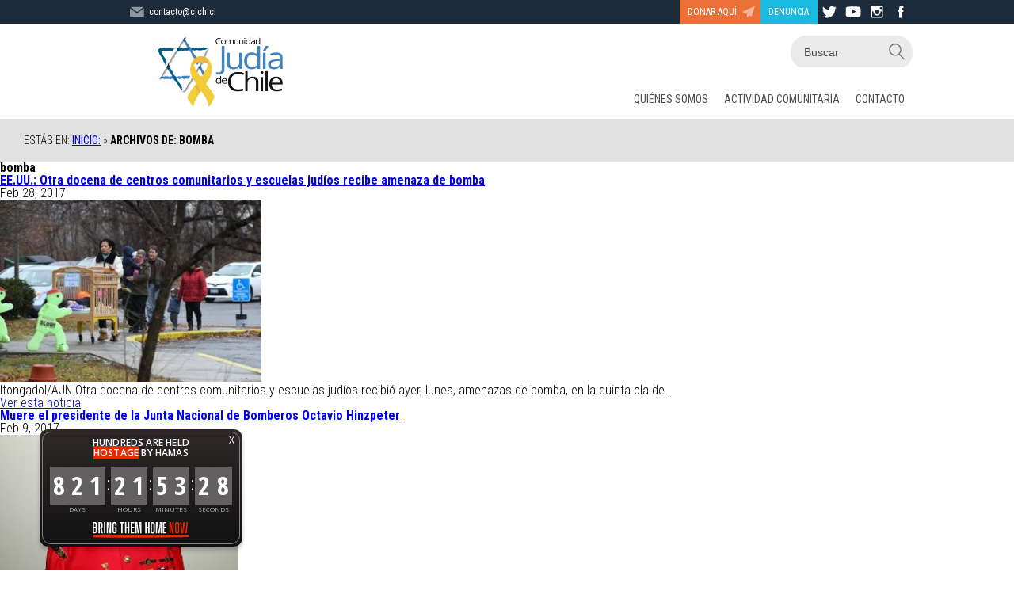

--- FILE ---
content_type: text/html; charset=UTF-8
request_url: https://www.cjch.cl/tag/bomba/
body_size: 10147
content:

<!DOCTYPE HTML>
<html lang="es" class="no-js">
<head>
	<meta charset="UTF-8">
	<meta name="viewport" content="width=device-width">
    <meta http-equiv="X-UA-Compatible" content="IE=edge">

	<link rel="profile" href="http://gmpg.org/xfn/11">
	<link rel="pingback" href="https://www.cjch.cl/xmlrpc.php">
	

	<link rel="shortcut icon" href="https://www.cjch.cl/wp-content/themes/cjch/styles/assets/favicon.png">
	<link rel="stylesheet" href="https://www.cjch.cl/wp-content/themes/cjch/style.css" media="screen" />

	<!--[if lt IE 9]>
	<script src="https://www.cjch.cl/wp-content/themes/cjch/js/html5.js"></script>
	<![endif]-->

	<meta name='robots' content='index, follow, max-image-preview:large, max-snippet:-1, max-video-preview:-1' />

	<!-- This site is optimized with the Yoast SEO plugin v24.1 - https://yoast.com/wordpress/plugins/seo/ -->
	<title>bomba Archivos - Comunidad Judía de Chile</title>
	<link rel="canonical" href="https://www.cjch.cl/tag/bomba/" />
	<meta property="og:locale" content="es_ES" />
	<meta property="og:type" content="article" />
	<meta property="og:title" content="bomba Archivos - Comunidad Judía de Chile" />
	<meta property="og:url" content="https://www.cjch.cl/tag/bomba/" />
	<meta property="og:site_name" content="Comunidad Judía de Chile" />
	<meta name="twitter:card" content="summary_large_image" />
	<meta name="twitter:site" content="@comjudiachile" />
	<script type="application/ld+json" class="yoast-schema-graph">{"@context":"https://schema.org","@graph":[{"@type":"CollectionPage","@id":"https://www.cjch.cl/tag/bomba/","url":"https://www.cjch.cl/tag/bomba/","name":"bomba Archivos - Comunidad Judía de Chile","isPartOf":{"@id":"https://www.cjch.cl/#website"},"primaryImageOfPage":{"@id":"https://www.cjch.cl/tag/bomba/#primaryimage"},"image":{"@id":"https://www.cjch.cl/tag/bomba/#primaryimage"},"thumbnailUrl":"https://www.cjch.cl/wp-content/uploads/2017/02/eeuu-1-e1488288163103.jpg","inLanguage":"es"},{"@type":"ImageObject","inLanguage":"es","@id":"https://www.cjch.cl/tag/bomba/#primaryimage","url":"https://www.cjch.cl/wp-content/uploads/2017/02/eeuu-1-e1488288163103.jpg","contentUrl":"https://www.cjch.cl/wp-content/uploads/2017/02/eeuu-1-e1488288163103.jpg","width":301,"height":210},{"@type":"WebSite","@id":"https://www.cjch.cl/#website","url":"https://www.cjch.cl/","name":"Comunidad Judía de Chile","description":"Sitio de la Comunidad Judía de Chile","potentialAction":[{"@type":"SearchAction","target":{"@type":"EntryPoint","urlTemplate":"https://www.cjch.cl/?s={search_term_string}"},"query-input":{"@type":"PropertyValueSpecification","valueRequired":true,"valueName":"search_term_string"}}],"inLanguage":"es"}]}</script>
	<!-- / Yoast SEO plugin. -->


<link rel="alternate" type="application/rss+xml" title="Comunidad Judía de Chile &raquo; Etiqueta bomba del feed" href="https://www.cjch.cl/tag/bomba/feed/" />
		<!-- This site uses the Google Analytics by MonsterInsights plugin v9.4.0 - Using Analytics tracking - https://www.monsterinsights.com/ -->
		<!-- Nota: MonsterInsights no está actualmente configurado en este sitio. El dueño del sitio necesita identificarse usando su cuenta de Google Analytics en el panel de ajustes de MonsterInsights. -->
					<!-- No tracking code set -->
				<!-- / Google Analytics by MonsterInsights -->
		<script type="text/javascript">
/* <![CDATA[ */
window._wpemojiSettings = {"baseUrl":"https:\/\/s.w.org\/images\/core\/emoji\/15.0.3\/72x72\/","ext":".png","svgUrl":"https:\/\/s.w.org\/images\/core\/emoji\/15.0.3\/svg\/","svgExt":".svg","source":{"concatemoji":"https:\/\/www.cjch.cl\/wp-includes\/js\/wp-emoji-release.min.js?ver=6.5"}};
/*! This file is auto-generated */
!function(i,n){var o,s,e;function c(e){try{var t={supportTests:e,timestamp:(new Date).valueOf()};sessionStorage.setItem(o,JSON.stringify(t))}catch(e){}}function p(e,t,n){e.clearRect(0,0,e.canvas.width,e.canvas.height),e.fillText(t,0,0);var t=new Uint32Array(e.getImageData(0,0,e.canvas.width,e.canvas.height).data),r=(e.clearRect(0,0,e.canvas.width,e.canvas.height),e.fillText(n,0,0),new Uint32Array(e.getImageData(0,0,e.canvas.width,e.canvas.height).data));return t.every(function(e,t){return e===r[t]})}function u(e,t,n){switch(t){case"flag":return n(e,"\ud83c\udff3\ufe0f\u200d\u26a7\ufe0f","\ud83c\udff3\ufe0f\u200b\u26a7\ufe0f")?!1:!n(e,"\ud83c\uddfa\ud83c\uddf3","\ud83c\uddfa\u200b\ud83c\uddf3")&&!n(e,"\ud83c\udff4\udb40\udc67\udb40\udc62\udb40\udc65\udb40\udc6e\udb40\udc67\udb40\udc7f","\ud83c\udff4\u200b\udb40\udc67\u200b\udb40\udc62\u200b\udb40\udc65\u200b\udb40\udc6e\u200b\udb40\udc67\u200b\udb40\udc7f");case"emoji":return!n(e,"\ud83d\udc26\u200d\u2b1b","\ud83d\udc26\u200b\u2b1b")}return!1}function f(e,t,n){var r="undefined"!=typeof WorkerGlobalScope&&self instanceof WorkerGlobalScope?new OffscreenCanvas(300,150):i.createElement("canvas"),a=r.getContext("2d",{willReadFrequently:!0}),o=(a.textBaseline="top",a.font="600 32px Arial",{});return e.forEach(function(e){o[e]=t(a,e,n)}),o}function t(e){var t=i.createElement("script");t.src=e,t.defer=!0,i.head.appendChild(t)}"undefined"!=typeof Promise&&(o="wpEmojiSettingsSupports",s=["flag","emoji"],n.supports={everything:!0,everythingExceptFlag:!0},e=new Promise(function(e){i.addEventListener("DOMContentLoaded",e,{once:!0})}),new Promise(function(t){var n=function(){try{var e=JSON.parse(sessionStorage.getItem(o));if("object"==typeof e&&"number"==typeof e.timestamp&&(new Date).valueOf()<e.timestamp+604800&&"object"==typeof e.supportTests)return e.supportTests}catch(e){}return null}();if(!n){if("undefined"!=typeof Worker&&"undefined"!=typeof OffscreenCanvas&&"undefined"!=typeof URL&&URL.createObjectURL&&"undefined"!=typeof Blob)try{var e="postMessage("+f.toString()+"("+[JSON.stringify(s),u.toString(),p.toString()].join(",")+"));",r=new Blob([e],{type:"text/javascript"}),a=new Worker(URL.createObjectURL(r),{name:"wpTestEmojiSupports"});return void(a.onmessage=function(e){c(n=e.data),a.terminate(),t(n)})}catch(e){}c(n=f(s,u,p))}t(n)}).then(function(e){for(var t in e)n.supports[t]=e[t],n.supports.everything=n.supports.everything&&n.supports[t],"flag"!==t&&(n.supports.everythingExceptFlag=n.supports.everythingExceptFlag&&n.supports[t]);n.supports.everythingExceptFlag=n.supports.everythingExceptFlag&&!n.supports.flag,n.DOMReady=!1,n.readyCallback=function(){n.DOMReady=!0}}).then(function(){return e}).then(function(){var e;n.supports.everything||(n.readyCallback(),(e=n.source||{}).concatemoji?t(e.concatemoji):e.wpemoji&&e.twemoji&&(t(e.twemoji),t(e.wpemoji)))}))}((window,document),window._wpemojiSettings);
/* ]]> */
</script>
<style id='wp-emoji-styles-inline-css' type='text/css'>

	img.wp-smiley, img.emoji {
		display: inline !important;
		border: none !important;
		box-shadow: none !important;
		height: 1em !important;
		width: 1em !important;
		margin: 0 0.07em !important;
		vertical-align: -0.1em !important;
		background: none !important;
		padding: 0 !important;
	}
</style>
<link rel='stylesheet' id='wp-block-library-css' href='https://www.cjch.cl/wp-includes/css/dist/block-library/style.min.css?ver=6.5' type='text/css' media='all' />
<style id='wp-block-library-inline-css' type='text/css'>

            #custom-footer-plugin a {
                color: #ffffff;
                text-decoration: underline;
                transition: opacity 0.3s ease;
            }

            #custom-footer-plugin a:hover {
                opacity: 0.8;
            }

            #custom-footer-plugin * {
                margin: 0;
                padding: 0;
            }

            #custom-footer-plugin br {
                line-height: 1.5;
            }

            @media (max-width: 768px) {
                #custom-footer-plugin {
                    padding: 15px 10px !important;
                    margin: 15px 5px 0 5px !important;
                }
            }

            @media (max-width: 480px) {
                #custom-footer-plugin {
                    padding: 10px 8px !important;
                    margin: 10px 3px 0 3px !important;
                    font-size: 13px !important;
                }
            }
        
</style>
<style id='classic-theme-styles-inline-css' type='text/css'>
/*! This file is auto-generated */
.wp-block-button__link{color:#fff;background-color:#32373c;border-radius:9999px;box-shadow:none;text-decoration:none;padding:calc(.667em + 2px) calc(1.333em + 2px);font-size:1.125em}.wp-block-file__button{background:#32373c;color:#fff;text-decoration:none}
</style>
<style id='global-styles-inline-css' type='text/css'>
body{--wp--preset--color--black: #000000;--wp--preset--color--cyan-bluish-gray: #abb8c3;--wp--preset--color--white: #ffffff;--wp--preset--color--pale-pink: #f78da7;--wp--preset--color--vivid-red: #cf2e2e;--wp--preset--color--luminous-vivid-orange: #ff6900;--wp--preset--color--luminous-vivid-amber: #fcb900;--wp--preset--color--light-green-cyan: #7bdcb5;--wp--preset--color--vivid-green-cyan: #00d084;--wp--preset--color--pale-cyan-blue: #8ed1fc;--wp--preset--color--vivid-cyan-blue: #0693e3;--wp--preset--color--vivid-purple: #9b51e0;--wp--preset--gradient--vivid-cyan-blue-to-vivid-purple: linear-gradient(135deg,rgba(6,147,227,1) 0%,rgb(155,81,224) 100%);--wp--preset--gradient--light-green-cyan-to-vivid-green-cyan: linear-gradient(135deg,rgb(122,220,180) 0%,rgb(0,208,130) 100%);--wp--preset--gradient--luminous-vivid-amber-to-luminous-vivid-orange: linear-gradient(135deg,rgba(252,185,0,1) 0%,rgba(255,105,0,1) 100%);--wp--preset--gradient--luminous-vivid-orange-to-vivid-red: linear-gradient(135deg,rgba(255,105,0,1) 0%,rgb(207,46,46) 100%);--wp--preset--gradient--very-light-gray-to-cyan-bluish-gray: linear-gradient(135deg,rgb(238,238,238) 0%,rgb(169,184,195) 100%);--wp--preset--gradient--cool-to-warm-spectrum: linear-gradient(135deg,rgb(74,234,220) 0%,rgb(151,120,209) 20%,rgb(207,42,186) 40%,rgb(238,44,130) 60%,rgb(251,105,98) 80%,rgb(254,248,76) 100%);--wp--preset--gradient--blush-light-purple: linear-gradient(135deg,rgb(255,206,236) 0%,rgb(152,150,240) 100%);--wp--preset--gradient--blush-bordeaux: linear-gradient(135deg,rgb(254,205,165) 0%,rgb(254,45,45) 50%,rgb(107,0,62) 100%);--wp--preset--gradient--luminous-dusk: linear-gradient(135deg,rgb(255,203,112) 0%,rgb(199,81,192) 50%,rgb(65,88,208) 100%);--wp--preset--gradient--pale-ocean: linear-gradient(135deg,rgb(255,245,203) 0%,rgb(182,227,212) 50%,rgb(51,167,181) 100%);--wp--preset--gradient--electric-grass: linear-gradient(135deg,rgb(202,248,128) 0%,rgb(113,206,126) 100%);--wp--preset--gradient--midnight: linear-gradient(135deg,rgb(2,3,129) 0%,rgb(40,116,252) 100%);--wp--preset--font-size--small: 13px;--wp--preset--font-size--medium: 20px;--wp--preset--font-size--large: 36px;--wp--preset--font-size--x-large: 42px;--wp--preset--spacing--20: 0.44rem;--wp--preset--spacing--30: 0.67rem;--wp--preset--spacing--40: 1rem;--wp--preset--spacing--50: 1.5rem;--wp--preset--spacing--60: 2.25rem;--wp--preset--spacing--70: 3.38rem;--wp--preset--spacing--80: 5.06rem;--wp--preset--shadow--natural: 6px 6px 9px rgba(0, 0, 0, 0.2);--wp--preset--shadow--deep: 12px 12px 50px rgba(0, 0, 0, 0.4);--wp--preset--shadow--sharp: 6px 6px 0px rgba(0, 0, 0, 0.2);--wp--preset--shadow--outlined: 6px 6px 0px -3px rgba(255, 255, 255, 1), 6px 6px rgba(0, 0, 0, 1);--wp--preset--shadow--crisp: 6px 6px 0px rgba(0, 0, 0, 1);}:where(.is-layout-flex){gap: 0.5em;}:where(.is-layout-grid){gap: 0.5em;}body .is-layout-flow > .alignleft{float: left;margin-inline-start: 0;margin-inline-end: 2em;}body .is-layout-flow > .alignright{float: right;margin-inline-start: 2em;margin-inline-end: 0;}body .is-layout-flow > .aligncenter{margin-left: auto !important;margin-right: auto !important;}body .is-layout-constrained > .alignleft{float: left;margin-inline-start: 0;margin-inline-end: 2em;}body .is-layout-constrained > .alignright{float: right;margin-inline-start: 2em;margin-inline-end: 0;}body .is-layout-constrained > .aligncenter{margin-left: auto !important;margin-right: auto !important;}body .is-layout-constrained > :where(:not(.alignleft):not(.alignright):not(.alignfull)){max-width: var(--wp--style--global--content-size);margin-left: auto !important;margin-right: auto !important;}body .is-layout-constrained > .alignwide{max-width: var(--wp--style--global--wide-size);}body .is-layout-flex{display: flex;}body .is-layout-flex{flex-wrap: wrap;align-items: center;}body .is-layout-flex > *{margin: 0;}body .is-layout-grid{display: grid;}body .is-layout-grid > *{margin: 0;}:where(.wp-block-columns.is-layout-flex){gap: 2em;}:where(.wp-block-columns.is-layout-grid){gap: 2em;}:where(.wp-block-post-template.is-layout-flex){gap: 1.25em;}:where(.wp-block-post-template.is-layout-grid){gap: 1.25em;}.has-black-color{color: var(--wp--preset--color--black) !important;}.has-cyan-bluish-gray-color{color: var(--wp--preset--color--cyan-bluish-gray) !important;}.has-white-color{color: var(--wp--preset--color--white) !important;}.has-pale-pink-color{color: var(--wp--preset--color--pale-pink) !important;}.has-vivid-red-color{color: var(--wp--preset--color--vivid-red) !important;}.has-luminous-vivid-orange-color{color: var(--wp--preset--color--luminous-vivid-orange) !important;}.has-luminous-vivid-amber-color{color: var(--wp--preset--color--luminous-vivid-amber) !important;}.has-light-green-cyan-color{color: var(--wp--preset--color--light-green-cyan) !important;}.has-vivid-green-cyan-color{color: var(--wp--preset--color--vivid-green-cyan) !important;}.has-pale-cyan-blue-color{color: var(--wp--preset--color--pale-cyan-blue) !important;}.has-vivid-cyan-blue-color{color: var(--wp--preset--color--vivid-cyan-blue) !important;}.has-vivid-purple-color{color: var(--wp--preset--color--vivid-purple) !important;}.has-black-background-color{background-color: var(--wp--preset--color--black) !important;}.has-cyan-bluish-gray-background-color{background-color: var(--wp--preset--color--cyan-bluish-gray) !important;}.has-white-background-color{background-color: var(--wp--preset--color--white) !important;}.has-pale-pink-background-color{background-color: var(--wp--preset--color--pale-pink) !important;}.has-vivid-red-background-color{background-color: var(--wp--preset--color--vivid-red) !important;}.has-luminous-vivid-orange-background-color{background-color: var(--wp--preset--color--luminous-vivid-orange) !important;}.has-luminous-vivid-amber-background-color{background-color: var(--wp--preset--color--luminous-vivid-amber) !important;}.has-light-green-cyan-background-color{background-color: var(--wp--preset--color--light-green-cyan) !important;}.has-vivid-green-cyan-background-color{background-color: var(--wp--preset--color--vivid-green-cyan) !important;}.has-pale-cyan-blue-background-color{background-color: var(--wp--preset--color--pale-cyan-blue) !important;}.has-vivid-cyan-blue-background-color{background-color: var(--wp--preset--color--vivid-cyan-blue) !important;}.has-vivid-purple-background-color{background-color: var(--wp--preset--color--vivid-purple) !important;}.has-black-border-color{border-color: var(--wp--preset--color--black) !important;}.has-cyan-bluish-gray-border-color{border-color: var(--wp--preset--color--cyan-bluish-gray) !important;}.has-white-border-color{border-color: var(--wp--preset--color--white) !important;}.has-pale-pink-border-color{border-color: var(--wp--preset--color--pale-pink) !important;}.has-vivid-red-border-color{border-color: var(--wp--preset--color--vivid-red) !important;}.has-luminous-vivid-orange-border-color{border-color: var(--wp--preset--color--luminous-vivid-orange) !important;}.has-luminous-vivid-amber-border-color{border-color: var(--wp--preset--color--luminous-vivid-amber) !important;}.has-light-green-cyan-border-color{border-color: var(--wp--preset--color--light-green-cyan) !important;}.has-vivid-green-cyan-border-color{border-color: var(--wp--preset--color--vivid-green-cyan) !important;}.has-pale-cyan-blue-border-color{border-color: var(--wp--preset--color--pale-cyan-blue) !important;}.has-vivid-cyan-blue-border-color{border-color: var(--wp--preset--color--vivid-cyan-blue) !important;}.has-vivid-purple-border-color{border-color: var(--wp--preset--color--vivid-purple) !important;}.has-vivid-cyan-blue-to-vivid-purple-gradient-background{background: var(--wp--preset--gradient--vivid-cyan-blue-to-vivid-purple) !important;}.has-light-green-cyan-to-vivid-green-cyan-gradient-background{background: var(--wp--preset--gradient--light-green-cyan-to-vivid-green-cyan) !important;}.has-luminous-vivid-amber-to-luminous-vivid-orange-gradient-background{background: var(--wp--preset--gradient--luminous-vivid-amber-to-luminous-vivid-orange) !important;}.has-luminous-vivid-orange-to-vivid-red-gradient-background{background: var(--wp--preset--gradient--luminous-vivid-orange-to-vivid-red) !important;}.has-very-light-gray-to-cyan-bluish-gray-gradient-background{background: var(--wp--preset--gradient--very-light-gray-to-cyan-bluish-gray) !important;}.has-cool-to-warm-spectrum-gradient-background{background: var(--wp--preset--gradient--cool-to-warm-spectrum) !important;}.has-blush-light-purple-gradient-background{background: var(--wp--preset--gradient--blush-light-purple) !important;}.has-blush-bordeaux-gradient-background{background: var(--wp--preset--gradient--blush-bordeaux) !important;}.has-luminous-dusk-gradient-background{background: var(--wp--preset--gradient--luminous-dusk) !important;}.has-pale-ocean-gradient-background{background: var(--wp--preset--gradient--pale-ocean) !important;}.has-electric-grass-gradient-background{background: var(--wp--preset--gradient--electric-grass) !important;}.has-midnight-gradient-background{background: var(--wp--preset--gradient--midnight) !important;}.has-small-font-size{font-size: var(--wp--preset--font-size--small) !important;}.has-medium-font-size{font-size: var(--wp--preset--font-size--medium) !important;}.has-large-font-size{font-size: var(--wp--preset--font-size--large) !important;}.has-x-large-font-size{font-size: var(--wp--preset--font-size--x-large) !important;}
.wp-block-navigation a:where(:not(.wp-element-button)){color: inherit;}
:where(.wp-block-post-template.is-layout-flex){gap: 1.25em;}:where(.wp-block-post-template.is-layout-grid){gap: 1.25em;}
:where(.wp-block-columns.is-layout-flex){gap: 2em;}:where(.wp-block-columns.is-layout-grid){gap: 2em;}
.wp-block-pullquote{font-size: 1.5em;line-height: 1.6;}
</style>
<link rel='stylesheet' id='contact-form-7-css' href='https://www.cjch.cl/wp-content/plugins/contact-form-7/includes/css/styles.css?ver=5.9.8' type='text/css' media='all' />
<style id='contact-form-7-inline-css' type='text/css'>
.wpcf7 .wpcf7-recaptcha iframe {margin-bottom: 0;}.wpcf7 .wpcf7-recaptcha[data-align="center"] > div {margin: 0 auto;}.wpcf7 .wpcf7-recaptcha[data-align="right"] > div {margin: 0 0 0 auto;}
</style>
<link rel='stylesheet' id='wc-shortcodes-style-css' href='https://www.cjch.cl/wp-content/plugins/wc-shortcodes/public/assets/css/style.css?ver=3.40' type='text/css' media='all' />
<link rel='stylesheet' id='wp-pagenavi-css' href='https://www.cjch.cl/wp-content/plugins/wp-pagenavi/pagenavi-css.css?ver=2.70' type='text/css' media='all' />
<link rel='stylesheet' id='wordpresscanvas-font-awesome-css' href='https://www.cjch.cl/wp-content/plugins/wc-shortcodes/public/assets/css/font-awesome.min.css?ver=4.6.3' type='text/css' media='all' />
<!--n2css--><!--n2js--><script type="text/javascript" src="https://www.cjch.cl/wp-includes/js/jquery/jquery.min.js?ver=3.7.1" id="jquery-core-js"></script>
<script type="text/javascript" src="https://www.cjch.cl/wp-includes/js/jquery/jquery-migrate.min.js?ver=3.4.1" id="jquery-migrate-js"></script>
<link rel="https://api.w.org/" href="https://www.cjch.cl/wp-json/" /><link rel="alternate" type="application/json" href="https://www.cjch.cl/wp-json/wp/v2/tags/307" /><link rel="EditURI" type="application/rsd+xml" title="RSD" href="https://www.cjch.cl/xmlrpc.php?rsd" />
<meta name="generator" content="WordPress 6.5" />
<meta name="cdp-version" content="1.4.9" />		<style type="text/css" id="wp-custom-css">
			/*
Puedes añadir tu propio CSS aquí.

Haz clic en el icono de ayuda de arriba para averiguar más.
*/

.metaslider li a img, .metaslider li img {
    filter: grayscale(0) brightness(1);
    opacity: 0.8 !important;
 height:auto !important;
}
.slides .ms-image img {
 height: 300px !important;
  
   
} 
#post-51407 .article-thumbnail img{
	display:none;
}
@media only screen and (max-width: 768px) {
 .slides .ms-image img {
    height:300px !important;
 
    }
}
@media only screen and (max-width: 768px) {
 .slides .ms-image li .caption-wrap .caption {
     font-size:14px !important;
  width: 100% !important;
  text-align:center;
  
    }
}		</style>
		</head>
<body>
<div id="bthn" lang="en"></div><script>
	(function () {
  	 var script = document.createElement("script");
  	 script.type = "text/javascript";
	 script.src = "https://bringthemhomenow.net/1.1.0/hostages-ticker.js";
  	 script.setAttribute(
     "integrity",
     "sha384-DHuakkmS4DXvIW79Ttuqjvl95NepBRwfVGx6bmqBJVVwqsosq8hROrydHItKdsne"
   );
   script.setAttribute("crossorigin", "anonymous");
   document.getElementsByTagName("head")[0].appendChild(script);
 })();
</script>




	<div id="fb-root"></div>
	<script>
		window.fbAsyncInit = function() {
			FB.init({
				appId      : '808999712567390',
				xfbml      : true,
				version    : 'v2.5'
			});
		};

		(function(d, s, id){
			var js, fjs = d.getElementsByTagName(s)[0];
			if (d.getElementById(id)) {return;}
			js = d.createElement(s); js.id = id;
			js.src = "//connect.facebook.net/en_US/sdk.js";
			fjs.parentNode.insertBefore(js, fjs);
		}(document, 'script', 'facebook-jssdk'));
	</script>

	<header class="master-header" role="header">
	<div class="top-navigation">
		<div class="content">
			<ul id="menu-topnav_contact" class="menu"><li id="menu-item-21763" class="menu-item menu-item-type-custom menu-item-object-custom menu-item-21763"><a target="_blank" rel="noopener" href="https://www.cjch.cl/contacto">contacto@cjch.cl</a></li>
</ul>			<ul id="menu-topnav_social" class="menu"><li id="menu-item-60321" class="menu-item menu-item-type-custom menu-item-object-custom menu-item-60321"><a target="_blank" rel="noopener" href="https://www.cjch.cl/donaciones">DONAR AQUÍ</a></li>
<li id="menu-item-60322" class="menu-item menu-item-type-custom menu-item-object-custom menu-item-60322"><a target="_blank" rel="noopener" href="https://osc.cl/">DENUNCIA</a></li>
<li id="menu-item-21766" class="menu-item menu-item-type-custom menu-item-object-custom menu-item-21766"><a title="Síguenos en Twitter" target="_blank" rel="noopener" href="http://twitter.com/#!/@comjudiachile">Twitter</a></li>
<li id="menu-item-21767" class="menu-item menu-item-type-custom menu-item-object-custom menu-item-21767"><a title="Síguenos en Youtube" target="_blank" rel="noopener" href="https://www.youtube.com/@ComunidadJudiadeChileoficial">Youtube</a></li>
<li id="menu-item-21768" class="menu-item menu-item-type-custom menu-item-object-custom menu-item-21768"><a title="Sìguenos en Instagram" target="_blank" rel="noopener" href="https://www.instagram.com/ComunidadJudiaChile/">Instagram</a></li>
<li id="menu-item-21765" class="menu-item menu-item-type-custom menu-item-object-custom menu-item-21765"><a title="Síguenos en Facebook" target="_blank" rel="noopener" href="https://www.facebook.com/comjudiachileoficial/">Facebook</a></li>
</ul>		</div>
	</div>

	<div class="main-navigation">
		<div class="content">
			<div class="site-branding"><a href="https://www.cjch.cl" title="Comunidad Judía de Chile"><h1>Comunidad Judía de Chile</h1></a></div>

			<form class="site-search" action="https://www.cjch.cl/">
				<input
					type="text" class="site-search-textbox" name="s"
					onblur="if(this.value=='')this.value='Buscar';"
					onfocus="if(this.value=='Buscar')this.value='';"
					value="Buscar"
				/>
			</form>

			<div class="menu-toggle"><span></span></div>
			<ul id="menu-main_menu" class="menu"><li id="menu-item-21857" class="menu-item menu-item-type-post_type menu-item-object-page menu-item-has-children menu-item-21857"><a href="https://www.cjch.cl/quienes-somos/">QUIÉNES SOMOS</a>
<ul class="sub-menu">
	<li id="menu-item-60357" class="menu-item menu-item-type-post_type menu-item-object-page menu-item-60357"><a href="https://www.cjch.cl/quienes-somos/staff/">Staff</a></li>
	<li id="menu-item-21856" class="menu-item menu-item-type-post_type menu-item-object-page menu-item-21856"><a href="https://www.cjch.cl/quienes-somos/mision-y-vision/">Misión</a></li>
	<li id="menu-item-60287" class="menu-item menu-item-type-custom menu-item-object-custom menu-item-60287"><a href="#">Historia</a></li>
</ul>
</li>
<li id="menu-item-21868" class="menu-item menu-item-type-taxonomy menu-item-object-category menu-item-has-children menu-item-21868"><a href="https://www.cjch.cl/category/que-hacemos/">ACTIVIDAD COMUNITARIA</a>
<ul class="sub-menu">
	<li id="menu-item-23196" class="menu-item menu-item-type-taxonomy menu-item-object-category menu-item-23196"><a href="https://www.cjch.cl/category/vida-judia/vida-comunitaria/">Vida Comunitaria</a></li>
	<li id="menu-item-60356" class="menu-item menu-item-type-post_type menu-item-object-page menu-item-60356"><a href="https://www.cjch.cl/links/instituciones-judias-en-chile/">Instituciones Judías de Chile</a></li>
</ul>
</li>
<li id="menu-item-60292" class="menu-item menu-item-type-custom menu-item-object-custom menu-item-60292"><a target="_blank" rel="noopener" href="https://www.cjch.cl/contacto">CONTACTO</a></li>
<li id="menu-item-21840" class="denuncia menu-item menu-item-type-custom menu-item-object-custom menu-item-21840"><a target="_blank" rel="noopener" href="http://www.osc.cl/">DENUNCIA</a></li>
</ul>		</div>
	</div>
</header>	

<!-- header END -->
<div style="clear: both"></div>
<div id="contenido-single">
	<div class="side">
     <div class="encuentranos">
   
</div>
<div class="derecha-arriba">
 </div>
<div class="twitter-single">
					</div>
<div id="izquierda-single">
<p id="breadcrumbs">Est&aacute;s en: <a href="https://www.cjch.cl">Inicio:</a> &raquo; <strong>Archivos de: bomba</strong></p>
	<h2 class="page-title">bomba</h2>
	<div id="post-entries">

		
		<div class="post-category">


   
            <h3 class="storytitle"><a href="https://www.cjch.cl/2017/02/ee-uu-otra-docena-centros-comunitarios-escuelas-judios-recibe-amenaza-bomba/" rel="bookmark" title="EE.UU.: Otra docena de centros comunitarios y escuelas judíos recibe amenaza de bomba">EE.UU.: Otra docena de centros comunitarios y escuelas judíos recibe amenaza de bomba</a></h3>
            <div class="meta">Feb 28, 2017</div>

<div class="imagen-redes">
<div class="imagen-seccion">
<a href="https://www.cjch.cl/2017/02/ee-uu-otra-docena-centros-comunitarios-escuelas-judios-recibe-amenaza-bomba/" title="EE.UU.: Otra docena de centros comunitarios y escuelas judíos recibe amenaza de bomba">
            <img width="330" height="230" src="https://www.cjch.cl/wp-content/uploads/2017/02/eeuu-1-330x230.jpg" class="attachment-thumbnail size-thumbnail wp-post-image" alt="" decoding="async" fetchpriority="high" srcset="https://www.cjch.cl/wp-content/uploads/2017/02/eeuu-1-330x230.jpg 330w, https://www.cjch.cl/wp-content/uploads/2017/02/eeuu-1-300x210.jpg 300w, https://www.cjch.cl/wp-content/uploads/2017/02/eeuu-1-113x79.jpg 113w, https://www.cjch.cl/wp-content/uploads/2017/02/eeuu-1-e1488288163103.jpg 301w" sizes="(max-width: 330px) 100vw, 330px" /> 
            </a>
</div>
<div class="redes-seccion">

<span class='st_facebook_vcount' st_title='EE.UU.: Otra docena de centros comunitarios y escuelas judíos recibe amenaza de bomba' st_url='https://www.cjch.cl/2017/02/ee-uu-otra-docena-centros-comunitarios-escuelas-judios-recibe-amenaza-bomba/' displayText='share'></span><span class='st_twitter_vcount' st_title='EE.UU.: Otra docena de centros comunitarios y escuelas judíos recibe amenaza de bomba' st_url='https://www.cjch.cl/2017/02/ee-uu-otra-docena-centros-comunitarios-escuelas-judios-recibe-amenaza-bomba/' displayText='share'></span><span class='st_sharethis_vcount' st_title='EE.UU.: Otra docena de centros comunitarios y escuelas judíos recibe amenaza de bomba' st_url='https://www.cjch.cl/2017/02/ee-uu-otra-docena-centros-comunitarios-escuelas-judios-recibe-amenaza-bomba/' displayText='share'></span>

</div>
</div>
			
			<p>Itongadol/AJN Otra docena de centros comunitarios y escuelas judíos recibió ayer, lunes, amenazas de bomba, en la quinta ola de&#8230;</p>
			<div class="meta2"><a href="https://www.cjch.cl/2017/02/ee-uu-otra-docena-centros-comunitarios-escuelas-judios-recibe-amenaza-bomba/" class="leer">Ver esta noticia</a></div>

		<div class="clear"></div>
			

		</div>
  
		
		<div class="post-category">


   
            <h3 class="storytitle"><a href="https://www.cjch.cl/2017/02/muere-presidente-la-junta-nacional-bomberos-octavio-hinzpeter/" rel="bookmark" title="Muere el presidente de la Junta Nacional de Bomberos Octavio Hinzpeter">Muere el presidente de la Junta Nacional de Bomberos Octavio Hinzpeter</a></h3>
            <div class="meta">Feb 9, 2017</div>

<div class="imagen-redes">
<div class="imagen-seccion">
<a href="https://www.cjch.cl/2017/02/muere-presidente-la-junta-nacional-bomberos-octavio-hinzpeter/" title="Muere el presidente de la Junta Nacional de Bomberos Octavio Hinzpeter">
            <img width="301" height="200" src="https://www.cjch.cl/wp-content/uploads/2017/02/octavio_hinzpeter.jpg" class="attachment-thumbnail size-thumbnail wp-post-image" alt="" decoding="async" srcset="https://www.cjch.cl/wp-content/uploads/2017/02/octavio_hinzpeter.jpg 301w, https://www.cjch.cl/wp-content/uploads/2017/02/octavio_hinzpeter-300x200.jpg 300w, https://www.cjch.cl/wp-content/uploads/2017/02/octavio_hinzpeter-240x160.jpg 240w, https://www.cjch.cl/wp-content/uploads/2017/02/octavio_hinzpeter-113x75.jpg 113w" sizes="(max-width: 301px) 100vw, 301px" /> 
            </a>
</div>
<div class="redes-seccion">

<span class='st_facebook_vcount' st_title='Muere el presidente de la Junta Nacional de Bomberos Octavio Hinzpeter' st_url='https://www.cjch.cl/2017/02/muere-presidente-la-junta-nacional-bomberos-octavio-hinzpeter/' displayText='share'></span><span class='st_twitter_vcount' st_title='Muere el presidente de la Junta Nacional de Bomberos Octavio Hinzpeter' st_url='https://www.cjch.cl/2017/02/muere-presidente-la-junta-nacional-bomberos-octavio-hinzpeter/' displayText='share'></span><span class='st_sharethis_vcount' st_title='Muere el presidente de la Junta Nacional de Bomberos Octavio Hinzpeter' st_url='https://www.cjch.cl/2017/02/muere-presidente-la-junta-nacional-bomberos-octavio-hinzpeter/' displayText='share'></span>

</div>
</div>
			
			<p>La tarde del miércoles fue comunicado el fallecimiento de Octavio Hinzpeter, a los 87 años, quien fuera Presidente de la Junta&#8230;</p>
			<div class="meta2"><a href="https://www.cjch.cl/2017/02/muere-presidente-la-junta-nacional-bomberos-octavio-hinzpeter/" class="leer">Ver esta noticia</a></div>

		<div class="clear"></div>
			

		</div>
  
		
		<div class="post-category">


   
            <h3 class="storytitle"><a href="https://www.cjch.cl/2016/08/bomba-israel-nunoa-reconoce-compromiso-la-cjch-la-compania/" rel="bookmark" title="Bomba Israel de Ñuñoa reconoce compromiso de la CJCh con la Compañía">Bomba Israel de Ñuñoa reconoce compromiso de la CJCh con la Compañía</a></h3>
            <div class="meta">Ago 9, 2016</div>

<div class="imagen-redes">
<div class="imagen-seccion">
<a href="https://www.cjch.cl/2016/08/bomba-israel-nunoa-reconoce-compromiso-la-cjch-la-compania/" title="Bomba Israel de Ñuñoa reconoce compromiso de la CJCh con la Compañía">
            <img width="226" height="200" src="https://www.cjch.cl/wp-content/uploads/2016/08/foto-bomba-edit.jpg" class="attachment-thumbnail size-thumbnail wp-post-image" alt="" decoding="async" srcset="https://www.cjch.cl/wp-content/uploads/2016/08/foto-bomba-edit.jpg 226w, https://www.cjch.cl/wp-content/uploads/2016/08/foto-bomba-edit-80x70.jpg 80w, https://www.cjch.cl/wp-content/uploads/2016/08/foto-bomba-edit-94x83.jpg 94w" sizes="(max-width: 226px) 100vw, 226px" /> 
            </a>
</div>
<div class="redes-seccion">

<span class='st_facebook_vcount' st_title='Bomba Israel de Ñuñoa reconoce compromiso de la CJCh con la Compañía' st_url='https://www.cjch.cl/2016/08/bomba-israel-nunoa-reconoce-compromiso-la-cjch-la-compania/' displayText='share'></span><span class='st_twitter_vcount' st_title='Bomba Israel de Ñuñoa reconoce compromiso de la CJCh con la Compañía' st_url='https://www.cjch.cl/2016/08/bomba-israel-nunoa-reconoce-compromiso-la-cjch-la-compania/' displayText='share'></span><span class='st_sharethis_vcount' st_title='Bomba Israel de Ñuñoa reconoce compromiso de la CJCh con la Compañía' st_url='https://www.cjch.cl/2016/08/bomba-israel-nunoa-reconoce-compromiso-la-cjch-la-compania/' displayText='share'></span>

</div>
</div>
			
			<p>La Quinta Compañía del Cuerpo de Bomberos de Ñuñoa, Bomba Israel, festejó su aniversario 62° con una emotiva ceremonia, donde se&#8230;</p>
			<div class="meta2"><a href="https://www.cjch.cl/2016/08/bomba-israel-nunoa-reconoce-compromiso-la-cjch-la-compania/" class="leer">Ver esta noticia</a></div>

		<div class="clear"></div>
			

		</div>
  
		
		<div class="post-category">


   
            <h3 class="storytitle"><a href="https://www.cjch.cl/2016/06/110-anos-vida-judia-organizada-pais-la-herencia-manuel-lima-sola/" rel="bookmark" title="110 años de vida judía organizada en el país: La herencia de Manuel de Lima y Sola">110 años de vida judía organizada en el país: La herencia de Manuel de Lima y Sola</a></h3>
            <div class="meta">Jun 30, 2016</div>

<div class="imagen-redes">
<div class="imagen-seccion">
<a href="https://www.cjch.cl/2016/06/110-anos-vida-judia-organizada-pais-la-herencia-manuel-lima-sola/" title="110 años de vida judía organizada en el país: La herencia de Manuel de Lima y Sola">
            <img width="330" height="230" src="https://www.cjch.cl/wp-content/uploads/2016/06/limaysola-330x230.jpg" class="attachment-thumbnail size-thumbnail wp-post-image" alt="" decoding="async" loading="lazy" /> 
            </a>
</div>
<div class="redes-seccion">

<span class='st_facebook_vcount' st_title='110 años de vida judía organizada en el país: La herencia de Manuel de Lima y Sola' st_url='https://www.cjch.cl/2016/06/110-anos-vida-judia-organizada-pais-la-herencia-manuel-lima-sola/' displayText='share'></span><span class='st_twitter_vcount' st_title='110 años de vida judía organizada en el país: La herencia de Manuel de Lima y Sola' st_url='https://www.cjch.cl/2016/06/110-anos-vida-judia-organizada-pais-la-herencia-manuel-lima-sola/' displayText='share'></span><span class='st_sharethis_vcount' st_title='110 años de vida judía organizada en el país: La herencia de Manuel de Lima y Sola' st_url='https://www.cjch.cl/2016/06/110-anos-vida-judia-organizada-pais-la-herencia-manuel-lima-sola/' displayText='share'></span>

</div>
</div>
			
			<p>Hay personajes judíos que han calado profundamente en la historia y desarrollo de Chile. Es el caso de Manuel de&#8230;</p>
			<div class="meta2"><a href="https://www.cjch.cl/2016/06/110-anos-vida-judia-organizada-pais-la-herencia-manuel-lima-sola/" class="leer">Ver esta noticia</a></div>

		<div class="clear"></div>
			

		</div>
  
		
		<div class="post-category">


   
            <h3 class="storytitle"><a href="https://www.cjch.cl/2016/04/bomba-israel/" rel="bookmark" title="Bomba Israel">Bomba Israel</a></h3>
            <div class="meta">Abr 16, 2016</div>

<div class="imagen-redes">
<div class="imagen-seccion">
<a href="https://www.cjch.cl/2016/04/bomba-israel/" title="Bomba Israel">
            <img width="330" height="230" src="https://www.cjch.cl/wp-content/uploads/2016/05/bomba-israel-330x230.jpg" class="attachment-thumbnail size-thumbnail wp-post-image" alt="" decoding="async" loading="lazy" /> 
            </a>
</div>
<div class="redes-seccion">

<span class='st_facebook_vcount' st_title='Bomba Israel' st_url='https://www.cjch.cl/2016/04/bomba-israel/' displayText='share'></span><span class='st_twitter_vcount' st_title='Bomba Israel' st_url='https://www.cjch.cl/2016/04/bomba-israel/' displayText='share'></span><span class='st_sharethis_vcount' st_title='Bomba Israel' st_url='https://www.cjch.cl/2016/04/bomba-israel/' displayText='share'></span>

</div>
</div>
			
			<p>Un video que destaca la entrega, dedicación, profesionalismo, alma y corazón de los bomberos de la Bomba Israel, para nosotros&#8230;</p>
			<div class="meta2"><a href="https://www.cjch.cl/2016/04/bomba-israel/" class="leer">Ver esta noticia</a></div>

		<div class="clear"></div>
			

		</div>
  
	
</div>

</div>

		<div class="site-overlay"></div>
	<div class="site-modal">
		<div class="close-modal" title="Cerrar"><span></span></div>
		<div class="newsletter-form">
			<h1>Suscríbete a nuestro<span>NEWSLETTER</span></h1>
			<p>Ingresando tus datos aquí, y recibirás noticias y novedades de CJCH en tu mail.</p>
			
<div class="wpcf7 no-js" id="wpcf7-f21762-o1" lang="en-US" dir="ltr">
<div class="screen-reader-response"><p role="status" aria-live="polite" aria-atomic="true"></p> <ul></ul></div>
<form action="/tag/bomba/#wpcf7-f21762-o1" method="post" class="wpcf7-form init" aria-label="Contact form" novalidate="novalidate" data-status="init">
<div style="display: none;">
<input type="hidden" name="_wpcf7" value="21762" />
<input type="hidden" name="_wpcf7_version" value="5.9.8" />
<input type="hidden" name="_wpcf7_locale" value="en_US" />
<input type="hidden" name="_wpcf7_unit_tag" value="wpcf7-f21762-o1" />
<input type="hidden" name="_wpcf7_container_post" value="0" />
<input type="hidden" name="_wpcf7_posted_data_hash" value="" />
<input type="hidden" name="_wpcf7_recaptcha_response" value="" />
</div>
<p><label>Tu email (requerido)</label><br />
<span class="wpcf7-form-control-wrap" data-name="your-email"><input size="40" maxlength="400" class="wpcf7-form-control wpcf7-email wpcf7-validates-as-required wpcf7-text wpcf7-validates-as-email suscribe" aria-required="true" aria-invalid="false" value="" type="email" name="your-email" /></span><br />
<label>Tu nombre</label><br />
<span class="wpcf7-form-control-wrap" data-name="nombre"><input size="40" maxlength="400" class="wpcf7-form-control wpcf7-text suscribe" aria-invalid="false" value="" type="text" name="nombre" /></span><br />
<label>Tu apellido</label><br />
<span class="wpcf7-form-control-wrap" data-name="apellido"><input size="40" maxlength="400" class="wpcf7-form-control wpcf7-text suscribe" aria-invalid="false" value="" type="text" name="apellido" /></span><br />
<span class="wpcf7-form-control-wrap recaptcha" data-name="recaptcha"><span data-sitekey="6LdSmDgrAAAAAJ7nlKPDwC9Xyfk9fbdZkPe-TO2t" class="wpcf7-form-control wpcf7-recaptcha g-recaptcha"></span>
<noscript>
	<div class="grecaptcha-noscript">
		<iframe src="https://www.google.com/recaptcha/api/fallback?k=6LdSmDgrAAAAAJ7nlKPDwC9Xyfk9fbdZkPe-TO2t" frameborder="0" scrolling="no" width="310" height="430">
		</iframe>
		<textarea name="g-recaptcha-response" rows="3" cols="40" placeholder="reCaptcha Response Here">
		</textarea>
	</div>
</noscript>
</span><br />
<input class="wpcf7-form-control wpcf7-submit has-spinner" type="submit" value="SUSCRIBIRME" />
</p><div class="wpcf7-response-output" aria-hidden="true"></div>
</form>
</div>
		</div>
	</div>
	
	
	<footer class="site-footer" role="footer">
		<div class="content">
			<a class="footer-logo" href="https://www.cjch.cl" title="Comunidad Judía de Chile"></a>
			<div class="followus">
					<p class="info">
						Fono:
					</p>
					<p class="info">
						Mail: <a href="mailto:contacto@cjch.cl">contacto@cjch.cl</a>
					</p>
					<div class="socials">
					<ul id="menu-social-sidebar" class="menu"><li id="menu-item-60332" class="menu-item menu-item-type-custom menu-item-object-custom menu-item-60332"><a target="_blank" rel="noopener" href="https://www.flickr.com/photos/comunidadjudiadechile/albums">Flickr</a></li>
<li id="menu-item-60327" class="menu-item menu-item-type-custom menu-item-object-custom menu-item-60327"><a target="_blank" rel="noopener" href="https://www.facebook.com/comjudiachileoficial/">Facebook</a></li>
<li id="menu-item-60328" class="menu-item menu-item-type-custom menu-item-object-custom menu-item-60328"><a target="_blank" rel="noopener" href="https://twitter.com/comjudiachile">Twitter</a></li>
<li id="menu-item-60330" class="menu-item menu-item-type-custom menu-item-object-custom menu-item-60330"><a target="_blank" rel="noopener" href="https://www.youtube.com/@ComunidadJudiadeChileoficial">Youtube</a></li>
<li id="menu-item-60329" class="menu-item menu-item-type-custom menu-item-object-custom menu-item-60329"><a target="_blank" rel="noopener" href="https://www.instagram.com/ComunidadJudiaChile/">Instagram</a></li>
</ul>					</div>
                </div>
				<div class="copy">
					<p class="copyright">2016 &copy; Comunidad Judía de Chile</p>
				</div>
		</div>
	</footer>
		
	        <div id="custom-footer-plugin" style="
            background-color: #24394d;
            color: #000000;
            font-size: 14px;
            text-align: center;
            padding: 20px 20px 20px 20px;
            margin: 0px 0px 0px 0px;
                        line-height: 1.5;
            font-family: inherit;
            box-sizing: border-box;
        ">
            <div class="custom-footer-content">
                <a target="_blank" href="https://innovax.cl" style="text-decoration: none">Diseñado y Desarrollado por InnovaX</a>            </div>
        </div>
        <script type="text/javascript" src="https://www.cjch.cl/wp-includes/js/dist/vendor/wp-polyfill-inert.min.js?ver=3.1.2" id="wp-polyfill-inert-js"></script>
<script type="text/javascript" src="https://www.cjch.cl/wp-includes/js/dist/vendor/regenerator-runtime.min.js?ver=0.14.0" id="regenerator-runtime-js"></script>
<script type="text/javascript" src="https://www.cjch.cl/wp-includes/js/dist/vendor/wp-polyfill.min.js?ver=3.15.0" id="wp-polyfill-js"></script>
<script type="text/javascript" src="https://www.cjch.cl/wp-includes/js/dist/hooks.min.js?ver=2810c76e705dd1a53b18" id="wp-hooks-js"></script>
<script type="text/javascript" src="https://www.cjch.cl/wp-includes/js/dist/i18n.min.js?ver=5e580eb46a90c2b997e6" id="wp-i18n-js"></script>
<script type="text/javascript" id="wp-i18n-js-after">
/* <![CDATA[ */
wp.i18n.setLocaleData( { 'text direction\u0004ltr': [ 'ltr' ] } );
/* ]]> */
</script>
<script type="text/javascript" src="https://www.cjch.cl/wp-content/plugins/contact-form-7/includes/swv/js/index.js?ver=5.9.8" id="swv-js"></script>
<script type="text/javascript" id="contact-form-7-js-extra">
/* <![CDATA[ */
var wpcf7 = {"api":{"root":"https:\/\/www.cjch.cl\/wp-json\/","namespace":"contact-form-7\/v1"}};
/* ]]> */
</script>
<script type="text/javascript" id="contact-form-7-js-translations">
/* <![CDATA[ */
( function( domain, translations ) {
	var localeData = translations.locale_data[ domain ] || translations.locale_data.messages;
	localeData[""].domain = domain;
	wp.i18n.setLocaleData( localeData, domain );
} )( "contact-form-7", {"translation-revision-date":"2024-07-17 09:00:42+0000","generator":"GlotPress\/4.0.1","domain":"messages","locale_data":{"messages":{"":{"domain":"messages","plural-forms":"nplurals=2; plural=n != 1;","lang":"es"},"This contact form is placed in the wrong place.":["Este formulario de contacto est\u00e1 situado en el lugar incorrecto."],"Error:":["Error:"]}},"comment":{"reference":"includes\/js\/index.js"}} );
/* ]]> */
</script>
<script type="text/javascript" src="https://www.cjch.cl/wp-content/plugins/contact-form-7/includes/js/index.js?ver=5.9.8" id="contact-form-7-js"></script>
<script type="text/javascript" src="https://www.cjch.cl/wp-includes/js/imagesloaded.min.js?ver=5.0.0" id="imagesloaded-js"></script>
<script type="text/javascript" src="https://www.cjch.cl/wp-includes/js/masonry.min.js?ver=4.2.2" id="masonry-js"></script>
<script type="text/javascript" src="https://www.cjch.cl/wp-includes/js/jquery/jquery.masonry.min.js?ver=3.1.2b" id="jquery-masonry-js"></script>
<script type="text/javascript" id="wc-shortcodes-rsvp-js-extra">
/* <![CDATA[ */
var WCShortcodes = {"ajaxurl":"https:\/\/www.cjch.cl\/wp-admin\/admin-ajax.php"};
/* ]]> */
</script>
<script type="text/javascript" src="https://www.cjch.cl/wp-content/plugins/wc-shortcodes/public/assets/js/rsvp.js?ver=3.40" id="wc-shortcodes-rsvp-js"></script>
<script type="text/javascript" src="https://www.cjch.cl/wp-content/plugins/wpcf7-recaptcha/assets/js/wpcf7-recaptcha-controls.js?ver=1.2" id="wpcf7-recaptcha-controls-js"></script>
<script type="text/javascript" id="google-recaptcha-js-extra">
/* <![CDATA[ */
var wpcf7iqfix = {"recaptcha_empty":"Please verify that you are not a robot.","response_err":"wpcf7-recaptcha: Could not verify reCaptcha response."};
/* ]]> */
</script>
<script type="text/javascript" src="https://www.google.com/recaptcha/api.js?hl=es_ES&amp;onload=recaptchaCallback&amp;render=explicit&amp;ver=2.0" id="google-recaptcha-js"></script>
	<script type="text/javascript" src="https://platform.twitter.com/widgets.js"></script>
	<script>
		jQuery(document).ready(function($){
			var suscriptionTrigger 	= $('#menu-item-21806'),
				suscriptionForm 	= $('.site-modal'),
				siteOverlay 		= $('.site-overlay'),
				closeModal 			= $('.close-modal'),
				menuToggle 			= $('.menu-toggle'),
				mainMenu 			= $('#menu-main_menu');

			suscriptionTrigger.on('click', function(){
				siteOverlay.addClass('onStage');
				suscriptionForm.addClass('onStage');
			});
			closeModal.on('click', function(){
				siteOverlay.removeClass('onStage');
				suscriptionForm.removeClass('onStage');
			});
			menuToggle.on('click', function(){
				$(this).toggleClass('isActive');
				mainMenu.toggleClass('isVisible');
				siteOverlay.toggleClass('onStage');
			});
			var ppdonate_form = '<li class="ppdonate"><span>DONAR AQUÍ</span><form action="https://donativo.cjch.cl/" method="post" target="_blank"><input type="hidden" name="cmd" value="_s-xclick"><input type="hidden" name="hosted_button_id" value="BVHSX6AF3Z7GA"><input type="image" src="https://www.paypalobjects.com/en_US/i/btn/btn_donate_LG.gif" border="0" name="submit" alt="PayPal – The safer, easier way to pay online!"></form></li>'
			mainMenu.append(ppdonate_form);

// https://www.paypal.com/cgi-bin/webscr //

			// MOBILE SCRIPTS //
			var mobile_menutoggle 	= $('.mobile-toggles .toggle.menu'),
				mobile_searchToggle = $('.mobile-toggles .toggle.search'),
				mobile_infoToggle 	= $('.mobile-toggles .toggle.info'),
				mobile_menupanel	= $('.panel.mobile-menu'),
				mobile_search 		= $('.mobile-search'),
				mobile_contactpanel = $('.panel.mobile-contact'),
				closepanel_menu		= $('.close-panel#close-menu'),
				closepanel_contact 	= $('.close-panel#close-contact'),
				thetoggle			= '<div class="toggle submenu"><span></span></div>',
				suscribe 			= $('.suscribe-prompt'),
				closesuscribe 		= $('.close-suscribe'),
				columnHeader 		= $('.content-column-header'),
				columnContent 		= $('.main-content-column');
					});
	</script>
</body>
</html>

--- FILE ---
content_type: text/html; charset=utf-8
request_url: https://www.google.com/recaptcha/api2/anchor?ar=1&k=6LdSmDgrAAAAAJ7nlKPDwC9Xyfk9fbdZkPe-TO2t&co=aHR0cHM6Ly93d3cuY2pjaC5jbDo0NDM.&hl=es&v=7gg7H51Q-naNfhmCP3_R47ho&size=normal&anchor-ms=20000&execute-ms=30000&cb=6s6ko9ew3fhs
body_size: 49115
content:
<!DOCTYPE HTML><html dir="ltr" lang="es"><head><meta http-equiv="Content-Type" content="text/html; charset=UTF-8">
<meta http-equiv="X-UA-Compatible" content="IE=edge">
<title>reCAPTCHA</title>
<style type="text/css">
/* cyrillic-ext */
@font-face {
  font-family: 'Roboto';
  font-style: normal;
  font-weight: 400;
  font-stretch: 100%;
  src: url(//fonts.gstatic.com/s/roboto/v48/KFO7CnqEu92Fr1ME7kSn66aGLdTylUAMa3GUBHMdazTgWw.woff2) format('woff2');
  unicode-range: U+0460-052F, U+1C80-1C8A, U+20B4, U+2DE0-2DFF, U+A640-A69F, U+FE2E-FE2F;
}
/* cyrillic */
@font-face {
  font-family: 'Roboto';
  font-style: normal;
  font-weight: 400;
  font-stretch: 100%;
  src: url(//fonts.gstatic.com/s/roboto/v48/KFO7CnqEu92Fr1ME7kSn66aGLdTylUAMa3iUBHMdazTgWw.woff2) format('woff2');
  unicode-range: U+0301, U+0400-045F, U+0490-0491, U+04B0-04B1, U+2116;
}
/* greek-ext */
@font-face {
  font-family: 'Roboto';
  font-style: normal;
  font-weight: 400;
  font-stretch: 100%;
  src: url(//fonts.gstatic.com/s/roboto/v48/KFO7CnqEu92Fr1ME7kSn66aGLdTylUAMa3CUBHMdazTgWw.woff2) format('woff2');
  unicode-range: U+1F00-1FFF;
}
/* greek */
@font-face {
  font-family: 'Roboto';
  font-style: normal;
  font-weight: 400;
  font-stretch: 100%;
  src: url(//fonts.gstatic.com/s/roboto/v48/KFO7CnqEu92Fr1ME7kSn66aGLdTylUAMa3-UBHMdazTgWw.woff2) format('woff2');
  unicode-range: U+0370-0377, U+037A-037F, U+0384-038A, U+038C, U+038E-03A1, U+03A3-03FF;
}
/* math */
@font-face {
  font-family: 'Roboto';
  font-style: normal;
  font-weight: 400;
  font-stretch: 100%;
  src: url(//fonts.gstatic.com/s/roboto/v48/KFO7CnqEu92Fr1ME7kSn66aGLdTylUAMawCUBHMdazTgWw.woff2) format('woff2');
  unicode-range: U+0302-0303, U+0305, U+0307-0308, U+0310, U+0312, U+0315, U+031A, U+0326-0327, U+032C, U+032F-0330, U+0332-0333, U+0338, U+033A, U+0346, U+034D, U+0391-03A1, U+03A3-03A9, U+03B1-03C9, U+03D1, U+03D5-03D6, U+03F0-03F1, U+03F4-03F5, U+2016-2017, U+2034-2038, U+203C, U+2040, U+2043, U+2047, U+2050, U+2057, U+205F, U+2070-2071, U+2074-208E, U+2090-209C, U+20D0-20DC, U+20E1, U+20E5-20EF, U+2100-2112, U+2114-2115, U+2117-2121, U+2123-214F, U+2190, U+2192, U+2194-21AE, U+21B0-21E5, U+21F1-21F2, U+21F4-2211, U+2213-2214, U+2216-22FF, U+2308-230B, U+2310, U+2319, U+231C-2321, U+2336-237A, U+237C, U+2395, U+239B-23B7, U+23D0, U+23DC-23E1, U+2474-2475, U+25AF, U+25B3, U+25B7, U+25BD, U+25C1, U+25CA, U+25CC, U+25FB, U+266D-266F, U+27C0-27FF, U+2900-2AFF, U+2B0E-2B11, U+2B30-2B4C, U+2BFE, U+3030, U+FF5B, U+FF5D, U+1D400-1D7FF, U+1EE00-1EEFF;
}
/* symbols */
@font-face {
  font-family: 'Roboto';
  font-style: normal;
  font-weight: 400;
  font-stretch: 100%;
  src: url(//fonts.gstatic.com/s/roboto/v48/KFO7CnqEu92Fr1ME7kSn66aGLdTylUAMaxKUBHMdazTgWw.woff2) format('woff2');
  unicode-range: U+0001-000C, U+000E-001F, U+007F-009F, U+20DD-20E0, U+20E2-20E4, U+2150-218F, U+2190, U+2192, U+2194-2199, U+21AF, U+21E6-21F0, U+21F3, U+2218-2219, U+2299, U+22C4-22C6, U+2300-243F, U+2440-244A, U+2460-24FF, U+25A0-27BF, U+2800-28FF, U+2921-2922, U+2981, U+29BF, U+29EB, U+2B00-2BFF, U+4DC0-4DFF, U+FFF9-FFFB, U+10140-1018E, U+10190-1019C, U+101A0, U+101D0-101FD, U+102E0-102FB, U+10E60-10E7E, U+1D2C0-1D2D3, U+1D2E0-1D37F, U+1F000-1F0FF, U+1F100-1F1AD, U+1F1E6-1F1FF, U+1F30D-1F30F, U+1F315, U+1F31C, U+1F31E, U+1F320-1F32C, U+1F336, U+1F378, U+1F37D, U+1F382, U+1F393-1F39F, U+1F3A7-1F3A8, U+1F3AC-1F3AF, U+1F3C2, U+1F3C4-1F3C6, U+1F3CA-1F3CE, U+1F3D4-1F3E0, U+1F3ED, U+1F3F1-1F3F3, U+1F3F5-1F3F7, U+1F408, U+1F415, U+1F41F, U+1F426, U+1F43F, U+1F441-1F442, U+1F444, U+1F446-1F449, U+1F44C-1F44E, U+1F453, U+1F46A, U+1F47D, U+1F4A3, U+1F4B0, U+1F4B3, U+1F4B9, U+1F4BB, U+1F4BF, U+1F4C8-1F4CB, U+1F4D6, U+1F4DA, U+1F4DF, U+1F4E3-1F4E6, U+1F4EA-1F4ED, U+1F4F7, U+1F4F9-1F4FB, U+1F4FD-1F4FE, U+1F503, U+1F507-1F50B, U+1F50D, U+1F512-1F513, U+1F53E-1F54A, U+1F54F-1F5FA, U+1F610, U+1F650-1F67F, U+1F687, U+1F68D, U+1F691, U+1F694, U+1F698, U+1F6AD, U+1F6B2, U+1F6B9-1F6BA, U+1F6BC, U+1F6C6-1F6CF, U+1F6D3-1F6D7, U+1F6E0-1F6EA, U+1F6F0-1F6F3, U+1F6F7-1F6FC, U+1F700-1F7FF, U+1F800-1F80B, U+1F810-1F847, U+1F850-1F859, U+1F860-1F887, U+1F890-1F8AD, U+1F8B0-1F8BB, U+1F8C0-1F8C1, U+1F900-1F90B, U+1F93B, U+1F946, U+1F984, U+1F996, U+1F9E9, U+1FA00-1FA6F, U+1FA70-1FA7C, U+1FA80-1FA89, U+1FA8F-1FAC6, U+1FACE-1FADC, U+1FADF-1FAE9, U+1FAF0-1FAF8, U+1FB00-1FBFF;
}
/* vietnamese */
@font-face {
  font-family: 'Roboto';
  font-style: normal;
  font-weight: 400;
  font-stretch: 100%;
  src: url(//fonts.gstatic.com/s/roboto/v48/KFO7CnqEu92Fr1ME7kSn66aGLdTylUAMa3OUBHMdazTgWw.woff2) format('woff2');
  unicode-range: U+0102-0103, U+0110-0111, U+0128-0129, U+0168-0169, U+01A0-01A1, U+01AF-01B0, U+0300-0301, U+0303-0304, U+0308-0309, U+0323, U+0329, U+1EA0-1EF9, U+20AB;
}
/* latin-ext */
@font-face {
  font-family: 'Roboto';
  font-style: normal;
  font-weight: 400;
  font-stretch: 100%;
  src: url(//fonts.gstatic.com/s/roboto/v48/KFO7CnqEu92Fr1ME7kSn66aGLdTylUAMa3KUBHMdazTgWw.woff2) format('woff2');
  unicode-range: U+0100-02BA, U+02BD-02C5, U+02C7-02CC, U+02CE-02D7, U+02DD-02FF, U+0304, U+0308, U+0329, U+1D00-1DBF, U+1E00-1E9F, U+1EF2-1EFF, U+2020, U+20A0-20AB, U+20AD-20C0, U+2113, U+2C60-2C7F, U+A720-A7FF;
}
/* latin */
@font-face {
  font-family: 'Roboto';
  font-style: normal;
  font-weight: 400;
  font-stretch: 100%;
  src: url(//fonts.gstatic.com/s/roboto/v48/KFO7CnqEu92Fr1ME7kSn66aGLdTylUAMa3yUBHMdazQ.woff2) format('woff2');
  unicode-range: U+0000-00FF, U+0131, U+0152-0153, U+02BB-02BC, U+02C6, U+02DA, U+02DC, U+0304, U+0308, U+0329, U+2000-206F, U+20AC, U+2122, U+2191, U+2193, U+2212, U+2215, U+FEFF, U+FFFD;
}
/* cyrillic-ext */
@font-face {
  font-family: 'Roboto';
  font-style: normal;
  font-weight: 500;
  font-stretch: 100%;
  src: url(//fonts.gstatic.com/s/roboto/v48/KFO7CnqEu92Fr1ME7kSn66aGLdTylUAMa3GUBHMdazTgWw.woff2) format('woff2');
  unicode-range: U+0460-052F, U+1C80-1C8A, U+20B4, U+2DE0-2DFF, U+A640-A69F, U+FE2E-FE2F;
}
/* cyrillic */
@font-face {
  font-family: 'Roboto';
  font-style: normal;
  font-weight: 500;
  font-stretch: 100%;
  src: url(//fonts.gstatic.com/s/roboto/v48/KFO7CnqEu92Fr1ME7kSn66aGLdTylUAMa3iUBHMdazTgWw.woff2) format('woff2');
  unicode-range: U+0301, U+0400-045F, U+0490-0491, U+04B0-04B1, U+2116;
}
/* greek-ext */
@font-face {
  font-family: 'Roboto';
  font-style: normal;
  font-weight: 500;
  font-stretch: 100%;
  src: url(//fonts.gstatic.com/s/roboto/v48/KFO7CnqEu92Fr1ME7kSn66aGLdTylUAMa3CUBHMdazTgWw.woff2) format('woff2');
  unicode-range: U+1F00-1FFF;
}
/* greek */
@font-face {
  font-family: 'Roboto';
  font-style: normal;
  font-weight: 500;
  font-stretch: 100%;
  src: url(//fonts.gstatic.com/s/roboto/v48/KFO7CnqEu92Fr1ME7kSn66aGLdTylUAMa3-UBHMdazTgWw.woff2) format('woff2');
  unicode-range: U+0370-0377, U+037A-037F, U+0384-038A, U+038C, U+038E-03A1, U+03A3-03FF;
}
/* math */
@font-face {
  font-family: 'Roboto';
  font-style: normal;
  font-weight: 500;
  font-stretch: 100%;
  src: url(//fonts.gstatic.com/s/roboto/v48/KFO7CnqEu92Fr1ME7kSn66aGLdTylUAMawCUBHMdazTgWw.woff2) format('woff2');
  unicode-range: U+0302-0303, U+0305, U+0307-0308, U+0310, U+0312, U+0315, U+031A, U+0326-0327, U+032C, U+032F-0330, U+0332-0333, U+0338, U+033A, U+0346, U+034D, U+0391-03A1, U+03A3-03A9, U+03B1-03C9, U+03D1, U+03D5-03D6, U+03F0-03F1, U+03F4-03F5, U+2016-2017, U+2034-2038, U+203C, U+2040, U+2043, U+2047, U+2050, U+2057, U+205F, U+2070-2071, U+2074-208E, U+2090-209C, U+20D0-20DC, U+20E1, U+20E5-20EF, U+2100-2112, U+2114-2115, U+2117-2121, U+2123-214F, U+2190, U+2192, U+2194-21AE, U+21B0-21E5, U+21F1-21F2, U+21F4-2211, U+2213-2214, U+2216-22FF, U+2308-230B, U+2310, U+2319, U+231C-2321, U+2336-237A, U+237C, U+2395, U+239B-23B7, U+23D0, U+23DC-23E1, U+2474-2475, U+25AF, U+25B3, U+25B7, U+25BD, U+25C1, U+25CA, U+25CC, U+25FB, U+266D-266F, U+27C0-27FF, U+2900-2AFF, U+2B0E-2B11, U+2B30-2B4C, U+2BFE, U+3030, U+FF5B, U+FF5D, U+1D400-1D7FF, U+1EE00-1EEFF;
}
/* symbols */
@font-face {
  font-family: 'Roboto';
  font-style: normal;
  font-weight: 500;
  font-stretch: 100%;
  src: url(//fonts.gstatic.com/s/roboto/v48/KFO7CnqEu92Fr1ME7kSn66aGLdTylUAMaxKUBHMdazTgWw.woff2) format('woff2');
  unicode-range: U+0001-000C, U+000E-001F, U+007F-009F, U+20DD-20E0, U+20E2-20E4, U+2150-218F, U+2190, U+2192, U+2194-2199, U+21AF, U+21E6-21F0, U+21F3, U+2218-2219, U+2299, U+22C4-22C6, U+2300-243F, U+2440-244A, U+2460-24FF, U+25A0-27BF, U+2800-28FF, U+2921-2922, U+2981, U+29BF, U+29EB, U+2B00-2BFF, U+4DC0-4DFF, U+FFF9-FFFB, U+10140-1018E, U+10190-1019C, U+101A0, U+101D0-101FD, U+102E0-102FB, U+10E60-10E7E, U+1D2C0-1D2D3, U+1D2E0-1D37F, U+1F000-1F0FF, U+1F100-1F1AD, U+1F1E6-1F1FF, U+1F30D-1F30F, U+1F315, U+1F31C, U+1F31E, U+1F320-1F32C, U+1F336, U+1F378, U+1F37D, U+1F382, U+1F393-1F39F, U+1F3A7-1F3A8, U+1F3AC-1F3AF, U+1F3C2, U+1F3C4-1F3C6, U+1F3CA-1F3CE, U+1F3D4-1F3E0, U+1F3ED, U+1F3F1-1F3F3, U+1F3F5-1F3F7, U+1F408, U+1F415, U+1F41F, U+1F426, U+1F43F, U+1F441-1F442, U+1F444, U+1F446-1F449, U+1F44C-1F44E, U+1F453, U+1F46A, U+1F47D, U+1F4A3, U+1F4B0, U+1F4B3, U+1F4B9, U+1F4BB, U+1F4BF, U+1F4C8-1F4CB, U+1F4D6, U+1F4DA, U+1F4DF, U+1F4E3-1F4E6, U+1F4EA-1F4ED, U+1F4F7, U+1F4F9-1F4FB, U+1F4FD-1F4FE, U+1F503, U+1F507-1F50B, U+1F50D, U+1F512-1F513, U+1F53E-1F54A, U+1F54F-1F5FA, U+1F610, U+1F650-1F67F, U+1F687, U+1F68D, U+1F691, U+1F694, U+1F698, U+1F6AD, U+1F6B2, U+1F6B9-1F6BA, U+1F6BC, U+1F6C6-1F6CF, U+1F6D3-1F6D7, U+1F6E0-1F6EA, U+1F6F0-1F6F3, U+1F6F7-1F6FC, U+1F700-1F7FF, U+1F800-1F80B, U+1F810-1F847, U+1F850-1F859, U+1F860-1F887, U+1F890-1F8AD, U+1F8B0-1F8BB, U+1F8C0-1F8C1, U+1F900-1F90B, U+1F93B, U+1F946, U+1F984, U+1F996, U+1F9E9, U+1FA00-1FA6F, U+1FA70-1FA7C, U+1FA80-1FA89, U+1FA8F-1FAC6, U+1FACE-1FADC, U+1FADF-1FAE9, U+1FAF0-1FAF8, U+1FB00-1FBFF;
}
/* vietnamese */
@font-face {
  font-family: 'Roboto';
  font-style: normal;
  font-weight: 500;
  font-stretch: 100%;
  src: url(//fonts.gstatic.com/s/roboto/v48/KFO7CnqEu92Fr1ME7kSn66aGLdTylUAMa3OUBHMdazTgWw.woff2) format('woff2');
  unicode-range: U+0102-0103, U+0110-0111, U+0128-0129, U+0168-0169, U+01A0-01A1, U+01AF-01B0, U+0300-0301, U+0303-0304, U+0308-0309, U+0323, U+0329, U+1EA0-1EF9, U+20AB;
}
/* latin-ext */
@font-face {
  font-family: 'Roboto';
  font-style: normal;
  font-weight: 500;
  font-stretch: 100%;
  src: url(//fonts.gstatic.com/s/roboto/v48/KFO7CnqEu92Fr1ME7kSn66aGLdTylUAMa3KUBHMdazTgWw.woff2) format('woff2');
  unicode-range: U+0100-02BA, U+02BD-02C5, U+02C7-02CC, U+02CE-02D7, U+02DD-02FF, U+0304, U+0308, U+0329, U+1D00-1DBF, U+1E00-1E9F, U+1EF2-1EFF, U+2020, U+20A0-20AB, U+20AD-20C0, U+2113, U+2C60-2C7F, U+A720-A7FF;
}
/* latin */
@font-face {
  font-family: 'Roboto';
  font-style: normal;
  font-weight: 500;
  font-stretch: 100%;
  src: url(//fonts.gstatic.com/s/roboto/v48/KFO7CnqEu92Fr1ME7kSn66aGLdTylUAMa3yUBHMdazQ.woff2) format('woff2');
  unicode-range: U+0000-00FF, U+0131, U+0152-0153, U+02BB-02BC, U+02C6, U+02DA, U+02DC, U+0304, U+0308, U+0329, U+2000-206F, U+20AC, U+2122, U+2191, U+2193, U+2212, U+2215, U+FEFF, U+FFFD;
}
/* cyrillic-ext */
@font-face {
  font-family: 'Roboto';
  font-style: normal;
  font-weight: 900;
  font-stretch: 100%;
  src: url(//fonts.gstatic.com/s/roboto/v48/KFO7CnqEu92Fr1ME7kSn66aGLdTylUAMa3GUBHMdazTgWw.woff2) format('woff2');
  unicode-range: U+0460-052F, U+1C80-1C8A, U+20B4, U+2DE0-2DFF, U+A640-A69F, U+FE2E-FE2F;
}
/* cyrillic */
@font-face {
  font-family: 'Roboto';
  font-style: normal;
  font-weight: 900;
  font-stretch: 100%;
  src: url(//fonts.gstatic.com/s/roboto/v48/KFO7CnqEu92Fr1ME7kSn66aGLdTylUAMa3iUBHMdazTgWw.woff2) format('woff2');
  unicode-range: U+0301, U+0400-045F, U+0490-0491, U+04B0-04B1, U+2116;
}
/* greek-ext */
@font-face {
  font-family: 'Roboto';
  font-style: normal;
  font-weight: 900;
  font-stretch: 100%;
  src: url(//fonts.gstatic.com/s/roboto/v48/KFO7CnqEu92Fr1ME7kSn66aGLdTylUAMa3CUBHMdazTgWw.woff2) format('woff2');
  unicode-range: U+1F00-1FFF;
}
/* greek */
@font-face {
  font-family: 'Roboto';
  font-style: normal;
  font-weight: 900;
  font-stretch: 100%;
  src: url(//fonts.gstatic.com/s/roboto/v48/KFO7CnqEu92Fr1ME7kSn66aGLdTylUAMa3-UBHMdazTgWw.woff2) format('woff2');
  unicode-range: U+0370-0377, U+037A-037F, U+0384-038A, U+038C, U+038E-03A1, U+03A3-03FF;
}
/* math */
@font-face {
  font-family: 'Roboto';
  font-style: normal;
  font-weight: 900;
  font-stretch: 100%;
  src: url(//fonts.gstatic.com/s/roboto/v48/KFO7CnqEu92Fr1ME7kSn66aGLdTylUAMawCUBHMdazTgWw.woff2) format('woff2');
  unicode-range: U+0302-0303, U+0305, U+0307-0308, U+0310, U+0312, U+0315, U+031A, U+0326-0327, U+032C, U+032F-0330, U+0332-0333, U+0338, U+033A, U+0346, U+034D, U+0391-03A1, U+03A3-03A9, U+03B1-03C9, U+03D1, U+03D5-03D6, U+03F0-03F1, U+03F4-03F5, U+2016-2017, U+2034-2038, U+203C, U+2040, U+2043, U+2047, U+2050, U+2057, U+205F, U+2070-2071, U+2074-208E, U+2090-209C, U+20D0-20DC, U+20E1, U+20E5-20EF, U+2100-2112, U+2114-2115, U+2117-2121, U+2123-214F, U+2190, U+2192, U+2194-21AE, U+21B0-21E5, U+21F1-21F2, U+21F4-2211, U+2213-2214, U+2216-22FF, U+2308-230B, U+2310, U+2319, U+231C-2321, U+2336-237A, U+237C, U+2395, U+239B-23B7, U+23D0, U+23DC-23E1, U+2474-2475, U+25AF, U+25B3, U+25B7, U+25BD, U+25C1, U+25CA, U+25CC, U+25FB, U+266D-266F, U+27C0-27FF, U+2900-2AFF, U+2B0E-2B11, U+2B30-2B4C, U+2BFE, U+3030, U+FF5B, U+FF5D, U+1D400-1D7FF, U+1EE00-1EEFF;
}
/* symbols */
@font-face {
  font-family: 'Roboto';
  font-style: normal;
  font-weight: 900;
  font-stretch: 100%;
  src: url(//fonts.gstatic.com/s/roboto/v48/KFO7CnqEu92Fr1ME7kSn66aGLdTylUAMaxKUBHMdazTgWw.woff2) format('woff2');
  unicode-range: U+0001-000C, U+000E-001F, U+007F-009F, U+20DD-20E0, U+20E2-20E4, U+2150-218F, U+2190, U+2192, U+2194-2199, U+21AF, U+21E6-21F0, U+21F3, U+2218-2219, U+2299, U+22C4-22C6, U+2300-243F, U+2440-244A, U+2460-24FF, U+25A0-27BF, U+2800-28FF, U+2921-2922, U+2981, U+29BF, U+29EB, U+2B00-2BFF, U+4DC0-4DFF, U+FFF9-FFFB, U+10140-1018E, U+10190-1019C, U+101A0, U+101D0-101FD, U+102E0-102FB, U+10E60-10E7E, U+1D2C0-1D2D3, U+1D2E0-1D37F, U+1F000-1F0FF, U+1F100-1F1AD, U+1F1E6-1F1FF, U+1F30D-1F30F, U+1F315, U+1F31C, U+1F31E, U+1F320-1F32C, U+1F336, U+1F378, U+1F37D, U+1F382, U+1F393-1F39F, U+1F3A7-1F3A8, U+1F3AC-1F3AF, U+1F3C2, U+1F3C4-1F3C6, U+1F3CA-1F3CE, U+1F3D4-1F3E0, U+1F3ED, U+1F3F1-1F3F3, U+1F3F5-1F3F7, U+1F408, U+1F415, U+1F41F, U+1F426, U+1F43F, U+1F441-1F442, U+1F444, U+1F446-1F449, U+1F44C-1F44E, U+1F453, U+1F46A, U+1F47D, U+1F4A3, U+1F4B0, U+1F4B3, U+1F4B9, U+1F4BB, U+1F4BF, U+1F4C8-1F4CB, U+1F4D6, U+1F4DA, U+1F4DF, U+1F4E3-1F4E6, U+1F4EA-1F4ED, U+1F4F7, U+1F4F9-1F4FB, U+1F4FD-1F4FE, U+1F503, U+1F507-1F50B, U+1F50D, U+1F512-1F513, U+1F53E-1F54A, U+1F54F-1F5FA, U+1F610, U+1F650-1F67F, U+1F687, U+1F68D, U+1F691, U+1F694, U+1F698, U+1F6AD, U+1F6B2, U+1F6B9-1F6BA, U+1F6BC, U+1F6C6-1F6CF, U+1F6D3-1F6D7, U+1F6E0-1F6EA, U+1F6F0-1F6F3, U+1F6F7-1F6FC, U+1F700-1F7FF, U+1F800-1F80B, U+1F810-1F847, U+1F850-1F859, U+1F860-1F887, U+1F890-1F8AD, U+1F8B0-1F8BB, U+1F8C0-1F8C1, U+1F900-1F90B, U+1F93B, U+1F946, U+1F984, U+1F996, U+1F9E9, U+1FA00-1FA6F, U+1FA70-1FA7C, U+1FA80-1FA89, U+1FA8F-1FAC6, U+1FACE-1FADC, U+1FADF-1FAE9, U+1FAF0-1FAF8, U+1FB00-1FBFF;
}
/* vietnamese */
@font-face {
  font-family: 'Roboto';
  font-style: normal;
  font-weight: 900;
  font-stretch: 100%;
  src: url(//fonts.gstatic.com/s/roboto/v48/KFO7CnqEu92Fr1ME7kSn66aGLdTylUAMa3OUBHMdazTgWw.woff2) format('woff2');
  unicode-range: U+0102-0103, U+0110-0111, U+0128-0129, U+0168-0169, U+01A0-01A1, U+01AF-01B0, U+0300-0301, U+0303-0304, U+0308-0309, U+0323, U+0329, U+1EA0-1EF9, U+20AB;
}
/* latin-ext */
@font-face {
  font-family: 'Roboto';
  font-style: normal;
  font-weight: 900;
  font-stretch: 100%;
  src: url(//fonts.gstatic.com/s/roboto/v48/KFO7CnqEu92Fr1ME7kSn66aGLdTylUAMa3KUBHMdazTgWw.woff2) format('woff2');
  unicode-range: U+0100-02BA, U+02BD-02C5, U+02C7-02CC, U+02CE-02D7, U+02DD-02FF, U+0304, U+0308, U+0329, U+1D00-1DBF, U+1E00-1E9F, U+1EF2-1EFF, U+2020, U+20A0-20AB, U+20AD-20C0, U+2113, U+2C60-2C7F, U+A720-A7FF;
}
/* latin */
@font-face {
  font-family: 'Roboto';
  font-style: normal;
  font-weight: 900;
  font-stretch: 100%;
  src: url(//fonts.gstatic.com/s/roboto/v48/KFO7CnqEu92Fr1ME7kSn66aGLdTylUAMa3yUBHMdazQ.woff2) format('woff2');
  unicode-range: U+0000-00FF, U+0131, U+0152-0153, U+02BB-02BC, U+02C6, U+02DA, U+02DC, U+0304, U+0308, U+0329, U+2000-206F, U+20AC, U+2122, U+2191, U+2193, U+2212, U+2215, U+FEFF, U+FFFD;
}

</style>
<link rel="stylesheet" type="text/css" href="https://www.gstatic.com/recaptcha/releases/7gg7H51Q-naNfhmCP3_R47ho/styles__ltr.css">
<script nonce="5cvIsoJlO3llSl4p2j5Lng" type="text/javascript">window['__recaptcha_api'] = 'https://www.google.com/recaptcha/api2/';</script>
<script type="text/javascript" src="https://www.gstatic.com/recaptcha/releases/7gg7H51Q-naNfhmCP3_R47ho/recaptcha__es.js" nonce="5cvIsoJlO3llSl4p2j5Lng">
      
    </script></head>
<body><div id="rc-anchor-alert" class="rc-anchor-alert"></div>
<input type="hidden" id="recaptcha-token" value="[base64]">
<script type="text/javascript" nonce="5cvIsoJlO3llSl4p2j5Lng">
      recaptcha.anchor.Main.init("[\x22ainput\x22,[\x22bgdata\x22,\x22\x22,\[base64]/[base64]/UltIKytdPWE6KGE8MjA0OD9SW0grK109YT4+NnwxOTI6KChhJjY0NTEyKT09NTUyOTYmJnErMTxoLmxlbmd0aCYmKGguY2hhckNvZGVBdChxKzEpJjY0NTEyKT09NTYzMjA/[base64]/MjU1OlI/[base64]/[base64]/[base64]/[base64]/[base64]/[base64]/[base64]/[base64]/[base64]/[base64]\x22,\[base64]\\u003d\\u003d\x22,\x22HTfCssO9w5lawrnCjTM/ZRTDjWPDjMKmw5bCpcKlGMKTw7pwFMOnw4bCkcO8Yz/Dll3CgHxKwpvDoybCpMKvNCdfKWfCtcOCSMKZfBjCkgvCnMOxwpMowp/CswPDtXhtw6HDrV3CoDjDs8O3TsKfwoTDjEcYLX/DmmcSOcOTbsO0VUcmIU3DokMuVEbCgx8ww6R+wqrCk8OqZ8OAwo7Cm8OTwrHCvGZ+HsKoWGfCmgAjw5bCvcKSbnM0ZsKZwrYbw5Q2BBPDgMKtX8KAc17Cr2XDhMKFw5d0DWkpb1Nyw5dgwrZowpHDi8KFw53Cmj/Cmx9dasK6w5gqIzLCosOmwrtcNCV6wpQQfMKrWhbCuwsyw4HDuAfCv3c1dlUTFjDDkBcjw47DsMOLOzRUE8KxwoFkbMKlw4/[base64]/Cv8KtwqLCgMKUesKEwp3Co34Kw6HCqVrDpMKOW8KcD8OZwrE0OMKkJMKkw7E0bMOAw7jDrcKEb3w6w5ZQUsOSwqxpwoJgwpLDuxzChVDCjcKXwqXCpMKowo7CngLCusK7w63CkcOIRcOgeUIuPmxIaULDqnUtw7/CgVDCvMOTWi4LbMKtfADDoTnCu0vDsMO7F8KJazjDgcKdfxzCrMOTPsOxSh7Cs3jDiSLDtDNKQsKjwotXw4LCgsKXw6TCqk/Ci2YxCCJ5PHR6e8K3BT5Sw5XDrMK1IAkBJMOZLjpmwofDssOYwptEw7bDulzDlwrCgcKpMkPDkHQNFHJzCXorw78mw7LCtFzChsObwqvChnw/[base64]/[base64]/IsKow7ZmVcOdwpXDij3CtcKuB3jClcKfZcOUasOxw4HDusOkQgbDu8OJwrbCk8OSSsKswqXDm8OKw71mwpIZCVEZw5hwcW0GahfCkVTDqsOOMcKlZ8OWw48dL8OcF8OUw5cQwovCj8KQw4/[base64]/[base64]/[base64]/w6p1WAHCkHoRwp1DJcKcw5VxCsO9A2XCl2AYw7kXw6TCgUxswod2AMOkWnHCngPCt1ZyJlV0wpNZwp3CsW16woNlw4NtXwPChsO5MMOrwrnCumAiQQFELDXDi8O4w43Do8Kbw4JFZMOST2FfwoXDpDdSw7/[base64]/[base64]/MGjDihbDg0jDnsOAwo/[base64]/[base64]/DqcOVw6nCpBzCuzxAcGDCgzsqwqpIw5Ixw57CiTjDo07DnMK9HcOCwpJiwpjDkcKQw5vDmERKNMKwJMO/[base64]/CiMOKwp7CoMO7a0d7IAJnIik2wqjCq19aeMOBwq0cwoZkCcOXEcK4IcKGw7/DsMO5MsO0woXCpcKDw6ARwpYYw6kzR8O3YzNPwrPDj8OLwrfDgcOIwprDn1PCiFnDpcOhwr9twr/[base64]/Co34/w6DDocORbHLDi8KEAh7CicKKaAbClwo/wrzCmXnCmndJwrw4dsKgA3tVwqPCnMKRw7bDvsKnw7vDiGUROcKow4HDqsKtbm0nw4HCrF4Qw4HDhGwTw7vDtsOjVz7CmHDDl8OKZUgsw5DCjcK8wqBww4nCn8OQwoEuw5fCisK/AWtYcyx2N8K5w5PDlmsUw5Q+GFjDisOwZMOwS8OfAiJhwqrCij9gwojDkm/DrcKswq4EesOrw79xYcOnMsOOw6cuwp3Dv8KPa0rCkMKJw5DCj8KAwrnCj8KDeRMrw7s+dGjDt8KQwpfCo8O0w4LChMO7w5TCkC3Dox4Xwr3DucKgP1VZawPDnD9wwoHCkMKnwq3Dj1vCoMKew6Vpw6jCqMKjw41JecOcwpXCpD/DmA/Di198axXCsE1kWgAdwpV6XsOFXAcncBjDlsOFwpwtw6tHw53DhgjDlW7Dr8K5wqfDr8KTwqUBNcOaR8OdK2x5MsKew43CpSAMEVnDjMOAe0DCqMKRwoEBw5/DuA3DlSvCmX7CowrCncOMcMOhWMOtAcOECcOqMyo3w70Nw5Avf8OJC8OoKhoGwoXCrcKWwoDDvQ5rw6lbw77CncK3wqgOcsOzwoPClD/Cj2DDuMKCw6hxYsKrwqJNw5TDk8KawrXCilTCoXgpKcOFwpRXfcKqMsKlZBttdnJSw6jDjcKKTA0YBMOkwrohw4o8wp4wEG1uZjRTKsKKScKUwq3DsMOewrnCjUnDg8O/IMKhP8KfHsKQw4/DicKww7fCvy/CjismOQ9lVEnDusOmQcOiNMOXJMKwwr07GmxkeELCqSzDulxxwrjDuH09YcOLwpnClMKnwoxxwoY2wqLDisOIw6fCucOUbMKxwpXDtcKJwpU/NGzCiMKrw7PCvMOHHGbDsMObwqrDn8KKfAnDogYAwrZSPsO8woXDtAp+w4gJc8OJd1wETGRmwpfDqnMuCMOQUcKTIGglUmBuHMOtw4bCucKSUMKjDCpOIXHCpSMYLwLCo8KBwpbCnkbDrEzDusO/wpLCkA3DpjLCoMO9FcKXGMKuwoLCsMOoHcKxe8O4w7XCvi/CjWHCu0A6w6jDisOtMyRrwrbDqDBWw6Uew41Bwrx+LVoywo8kw5N2XwZPdW/DpFbDgMOkWhJHwokDSibCllACB8KWGcOowqnCviTCvMOvwonCr8O6IcO/AAvDgTA+w7jCnxLDtcKHw6kvwqfDg8KuBBrDuT4kwqzDjH1DJQDCscOBw5wbwp7Dv0VLCsKhw4hQwojDl8Kkw57DlXE+w4nCrMKdwq12wrlsAcOkw7bDtMK3PcOJS8K9wqHCo8Kgw7lyw7LCqMKqw7dZUMKtacOXEcOiw7nCqUzCucO/KmbDvEnCrnQzw5zCksKMI8KgwpcbwqQeIBw8wqYDBsKAw69OZkcGwoxxwqbDskTDlcKzFmcAw7PCpzZ0BcK/wqLDp8OFwrnCtCDDocKRXRN4wrbDlXZyMsOtw5lfwovCucOXw6hsw5Nfwp7CoEkJQmjCj8OKLgRLwqfChsK8IBZcwq7CtGXCng9dFz7CkS8eHx7DvmPCnhENB0fCm8K/w4HCoTrDu2MGPcKlw5t+CMKDw5Qjw57CmMO9bClBwobCj13CngjDpEjCn0EAVcOdEsO1wqp+wprDiTRqw67CgMKrw4TCrAXDvRRqGE7DhcOIw7AMYGZoFsOaw6DCuwbClzl1fVrDqsKgw5vDl8OaSsOwwrTCmnY0w44YXX4sOnXDj8O0VsK/[base64]/DlMKfJsOuwqU0d8KQA8O0E8KXHRwLwqsmXsOyHjDDkmjDgHbCssOoak/[base64]/CjcKTe8KWQ8Kqw4MmOsO6wpDDvcKONUcrw4DDsn5VNzwjw7zCg8ODT8OdKDzDl3dAwqQRMwnDvsKhw4pZQGNbCsO4w4kVZMKMccKewrUywocGYTnDnQgDwqjDtsKuG3F8w7MHwo1tF8KBw5rDiSvDicKeJMO/[base64]/YQXCnsKEwo8Tw504UsOAWsK2TwEUGcOmwqABwotUw6fDvsO2SMOmS1nDt8OXA8KHwpPClQtsw57DgGzCpgbCscO1wrrDmMONwpgbw6gwBRcewowhfChmwqLDm8O1McKVw53CmsKQw5sTOMKdOA11w6EfIMKhw6Uaw5dmW8Kiw6R1w6AAwojCn8OmBQ/DsjLChsOew5rCpC47PsO0wqzCrzA2S1TDgWNOw7YgBcOgw5RDVnrDn8KGfAsow6EmZ8OZw47Cl8OKCsK8GsOzw7bDhMKcF1RLwqxBRcKccsO2wpLDuU7Dq8OOw5bCvigCUcOPezjCoFpJw6RubCtVw6/CpFQew7bCscOlw60qXsK5wrrCm8K4BMOpwrvDlsOXwq/CjDfCt2dzSEzDj8O5IG1JwpPDocK6wppBw63DtMOPwq3Ch1RVXUgewoMUw4bCgxEEw4Q9wo0uw7zDgcOSfsKXbcOAwp7Ct8OFwovCqy0/[base64]/DghBTOMOgwp8ow5BqK2hSwrHDjT3DmMKKwq7Clz/DicOzw4vDrcO4QW8JHnJRLmEYKcOFw7nCnsKuw75EMkYCN8KxwoFgSE/Do01UJhvDsjsXGW4Cwr/DrMKtCWNWw6t3w7pgwqTDvkvDt8O/N3LDnsOkw5pbwpAHwpkNw6DCjip+OcK7ScK7wrxGw7McB8OHaRIxP1HCjzbDtsO4w6jDo3F1w7DCuHHDu8K6Cw/Cp8OCLcO1w7E6HwHCjSUKZmfDk8KDacO5w4Q6wp14MzNmw7/Dp8KCCsKvwq92wqrCqMKydcOadjFxwqoMTMOTwp3CqjPCt8O+TcKYUD7Dk2VrJsOswqIcw7HDs8OHNEhoKHxZwph7wq5oN8KTw4JZwqXClEdUw5jDiQw5woPCulJ4VcOdwqXCiMKlw5LCpyh5IxfCnsOGSWkIQsK3CxzCuU3DusOaTHLCii4/fgPCpjXCtMOGwqLDu8OOIHTCtgYKwpTDuz9Fwo7CusO8w7E4wpzCpncLeBrDt8Ojw5B0EcOiwrPDg1jDlMKGXQzCnGZuwqHDscOlwqU/wpAdMMKAVldiXsOIwosDZsKDZMKnwrvCrcOHw4nDpg9kE8KjTsK4VjfCm0Z+w59VwpsEQcOUworCggHDtF9/TsKgbcKkw78TSGdCXgFxDsKDwonCqzfDksKwwrjCqhUoEQYaXiVdw74Cw4PDm2xswovDpw/DtkrDuMOeA8OAEsOIwo4WZj7DpcKBK0zChcOzw4DDiwDCvwJLwoDCrnQOwpDDmEfCicOYw70bwovDrcOBwpUYwrcSw7hNwq0ZOcKvDcOZP23DicK5M0EvXsK7w5QCw6/DhUPCnjVpw73Cg8Kvwr97KcK8LSrDv8OrasO5Rx/DtwfCp8KGDCYpWmXCg8O7FRLChcOWwqjChFPChBXDiMOAwpNgMmECI8OtSnhzw7Edw7pKdMKcw6BxUl7Dv8O+w5TDu8K+fcOdwptlTxXCt33CtsKOasOSw5fDs8Kgwr/CuMODw7HCk3F0wpggWGTClTl6ZmPDvirCqsKqw6rDl2kvwpRWw5pGwrYiTMKHa8OMGgXDosOrw6hGKw1HaMOtLSctZ8KbwppdQ8K0OsOVW8KTWCPDsEtcMMOMw6lpw4fDssKcwrLDl8KrcjwnwrBpYsOfw6DDhsOMN8KqJcOVw5lPw7YWwoXDkFXCsMKGDEAHMl/[base64]/JsOIw4RNw4h6wp7DgRg/w5ZYL8K+eBfCt8KUF8OoR2LDty7DpAonKDcWMcORNMOEw7Uvw4BTRcOiwpvDjnQ4OFPCocKHwo5HEsOHGHvDvMOEwpjClcKXwq5GwpVlWnhDOADCuSrCh0rDvV/Cs8KpQsOdWcOzC3HCnMO8UCTDjE5GembDlcKcG8ONwp0SEFN7SMOSXsKWwqorTMOFw7/[base64]/DicKCU8KbwqkMV8KgdMK5C1jCtcKSRcKIw6LCoMK4OU9MwppZwrLCrmJEwq3Dpi1jwo7CncKYM2NGDxYqbcO7NUvClxBNfA1IM2HDsSTCtcO2PXQnw4A1C8OMIMOMRMOnwpVcwprDp1sGHwTCoktcXSZTw6NUdg7Ct8OHMn/ClEFIw40bPiApw6PDs8OQw6bCsMOEw49kw7DCmgQHwrnDsMO4w6HCusOTRUt3QcOgYQ/CosKQf8OPPizClARhw7jCo8O6w5vDlMKHw7wJY8OmADLDo8O/w48Nw7PDkT3DusOFT8OhBsOeGcKmAFlMw7xOAsKDByvDicOMWA3CqybDoxYrAcO4w5UQwpF5w51Kw5tMwppiw7p8NU46wqpTw68LZ23DqsOAJ8KIasOWZMKnE8OGQXzCpSwkwosTZDPCmcK+G3EAGcKJVQvCuMOxYMOMwrXDuMKURwrDg8KEAQjCi8O/w6/[base64]/Cn8KPw6HCh17CtBB4YsKkdQ/Cu8OuwoDCrsO+wovCllwFYMKrwowwVRTCk8OMw4c6FAkjw6DCq8KfCMOjw4dAZijDpsK5wrsRwrZDaMKgwoDDp8OSwpHCs8O8al/[base64]/CisOQw5nDqcKiw5gNwq7DnMO6wqMIw6XDq8O8wpTCs8OFXDwpbBfDrsKSE8OPegPDjiMTLlXChzR1wpnClC/ClsOuwroqwr4VVG1JWMKvw7cBAFFUwoXCqh4Lw5TDpcO5fDxVwo59w5fCvMO4GcO9wq/DumYaw4nDvMOWEzfCosKRw7LCgRgqCXN6w7FdDsKiVALCngjDiMK/MsKmLsOmwqrDqQfCqMO0QMOYwonCm8KyJ8OfwrNDw7PDkE99T8K2wo1rMjTDuUnDp8KBwozDg8OTw7NPwpLCg1EkFsKew6ZZwohIw5hTw7fCjsK3KsKqwpvDhcKECDprRQjCpV9sEsKNwqkvRmocd2PDq1fCrMOMw5cECMK1wqQ/X8Oiw5fDrcKEAcKrwq5KwoZ+wqzDtXbCiS/DscOVJsK4bMKKwonDtzhdbHRhwr3CgcOcbMO2wqIfbMOsejbCqMKHw7bCjzbCl8KDw6HChMKcOcO4emNRS8OfOX1SwpBWw4bCoA1twoIVw7QdfA3Di8KCw4Z+OcKNwprCkAtxT8Kkw6bDrk/DlnAJwoRYwpQhM8KVX0giwobDp8OsI2VMw4kYw7rDiBt/w67ChiQzXCvCkRswZ8KXw5rDtmdLMMOCIREPScOUIBxRw6zCjcKTVyDDtMOYwo3ChSIjwqbDmcOAw489w4nDv8O6G8OfDy1ow43Cri/DngMFwq/CiBplwrvDvMKyW380EsOwDTtLR3bDn8KHXcK0wq7DnMOVJFV5wqdhA8KCeMOuDcOTIcOaDsOFwozCp8OYAF/CjBA8w6zDqsK5csKpw6R3w57DjMOKPSFCEcOMw4fCm8OgSAYaCsO0w4tbwqHDs1LCqsK5wrJXEcKSPcKjM8Kpw6/DoMO7emV0w5IWwrMywp/CvwnCmsKVCMK+w77Drw5Yw7NzwrNFwqtwwoTDt1LDjXzCkGVxw53DvsOQw4PDsQ3Dt8Orw57CuknDjDnDoBfDssO1AHvDmBTCucKyw5XClcOnAMKNScKJNsOxJ8Ohw5TChcOewqnCvmAnczI5czNuK8KYW8K/wq/DhsKow5lNwqrCq0wGO8KUFnZKIMOcU0lLw6Eowq8vEcK3dMOtOcKeesODOsKBw5ENcG7DsMOuw6ojSsKDwrZGw6LCu0TCvMObw6zCksO1w5vDncKrw5JNwo5MJMOew4R+WA7CusOJIsOXw747wqDCogbCvcKzw7vCpX/CjcKRfUk7w4bDhk4CUSYMSTpiSx9Sw7rDul1TJ8OtUsK9ERs8ZsKZwqDDsUdQVWPCjgVfHlAHMFDDr1PDrQ7CkSTCu8KxDcKXVsKtDsO4YcKtEj8hd0UkfsK4KiE+w4zCmcK2asKVwpYtw745w7jCm8OOwqAxw4/DkyLCtsOjdsOjwphgDjoLOWTCozodMyjDsS7CgEoOwq0ow4fCtRoQV8KJE8O1BcK4w4HClg55G2fCvcOqwp0vw4knwo/Dk8KbwpBPWXh1L8KyYsKow6Rzw6VKwrQXQsKsw7hTwrFLw5w6w4DDo8OMLsOXUAtLwpzCp8KRRsOqCjjCksOPw6jDhMKNwrwQesKXw4rCoT3Dh8Kkw5LDncOVQsO8wp/CvsOIA8Ksw7HDn8OycMO8wptHP8KMwrTCoMOEesOgC8OZVhfDkCZNwosow7PDtsOcGMKUw4zDmlZYwrzCgcK2wooSXzvCm8OkIsKdwoDCnVrCszEEwp12woIDw6BhJznCs3sKw4fCvMKBccK8PWDChMKNwog5w67DuBNFwrFjAQvCuHXCoztmw54+wrJ/w7UHb37CjMKxw4o/CjxuVVg8UVgvSsOEYEYuw55Tw6nCicOgwpkmPHNFwqc3GiF7wrnDjsOEARvCpHl7PMK8ZGxUIMOFwoXDvcO5w7hcMMKkKQA9CMOZYMOZwpwUaMKpcWrCi8KvwrLDosOaGcOGFCXDr8KzwqTCuSPDksObw7t0w4UVw57DpcKRw4ZJIT8SZ8K3w5A/w5zCuw04wqgkZsOQw4Qrw7kHLcOMUMK+w5zDj8KYbsOQw7QOw7LDsMO9PRlUAMK0KxjCgsOywp5Hw4dFwogFwrvDocOlSMK0w5DCpsOswqAeaSDDqcKvw4LCjcK0ESpiw67CtMOiNV/CosOPwr7Dj8Ofwr3CtsOcw4s9w7/Cq8KxPcK0V8OcA1HDulPCk8O4SyHCg8KUwrTDlsOzGWMCKWYmw5pIwoJnw6dlwqlPLWPChD/DkBDCkk0cVcOZNB86w4sJw4bDjGLCg8Kqwr5FEcKSZxnDsEjCtcKjU3bCo2/[base64]/CszQiwo7DrHdEwqFfdsKzH8OQwqrCvMOZUwfDo8KYLlwUw4vDkMOJXwAQw4FjL8OZwpPDqcK0w6Aew79Aw6zCr8K/IcOsJUIYHsOrwr8BwrHCtsKnacOCwrnDtWXDicK0TMO/VMK6w7dCw7bDiDRaw5/[base64]/[base64]/DpMOaHsOCwp9jdifCvMOqHsOhw4hOw74ewpXCscO2wpc9wqzDi8Klw6NXw6nDr8KfwqrCqsKMwq1EHVDDi8OnH8O4wrnCn0lqwq/Dlgh/w7MYw4YfKMKtw78ew6lpw5zCkwlzwrjCssO3UVLCsTwNNzsqw7BsNsKgVgkYw4EfwrzDq8OkMsKhTsOkb0TDncKrOmzCp8KyOG84G8Kkw4PDpibCkDE4IcK8WkfCkMK2ZzwYesOew4bDoMOeHWRPwr/DsT3Dt8Kawp3CgMOaw5NlwqnCvjsrw7dKwqVDw4I+VhXCicKawrsSwphgP2Mcw7JeGcOXw73Dnwd8I8OBecOAN8O8w4PDtcOoCcKQB8KBw6jDtAnDnF7CsT/CncK2wo3CjMKnIH3DjUBsXcOvwq3CnE12ZQtcWmRsT8KiwpFPABAfCmJJw7MTw5grwptvIcKBw4MtKsOlw5J4wr/Di8KnK3M+YAfCmHwaw6HClMKma0cTwqVtN8Odw6DCvB/[base64]/Dvk7DoVdWwqLDvMOlNMORV8OvwqrDoMKuJVcfa3HCucOwRD7DscKxSsKMc8OFEDvColMmwq7Cmn/DgHjDnjtEw7vDnsKawpPDpWFYWMOaw5ciKSJfwotMw4d0L8Opw5sHwp0Uf3Vjw41PZMKVwoXDl8Odw7dxDcKQw5HCkcOFw68CTAvCg8O1FsKCbB7DpS0kw7jDsXvCnzZdwrTCqcKSCcKpLifCicOpwqFDK8KPw4HDri9gwo87IMOVZsO4w7/Cn8O+FMKBwox4NMOHasOXLDFCwq7DjFbDjgDDuGjCoEfCnn0/WFxdbHd4w7nDgMOAwr8gdsK2bcOWw7PDm1/DosKBwpMuQsKnYlAgw6Udw79bacO6fXA2w60BScKWVcK9DwHCvEsjZsOzEDvDvSd6esO+NcKzw4l/OcOPScK4SMOFw4AuXhFNbCfCkBfClhfCiSBtAWDCusK3wrvCp8KFHD/Co2TCsMOvw7PDqyLDgsOUw41mXgHCg055NV3DtMKBdWUsw5nCqcKlDkBMU8KjZGvDmMKEbH/DrsKtw753cUJVCMKRYMK9H0pxalLCg1vCsh1Nw4PDgsKsw7dkCwDCnHNXFMKLw7fCvjLCokvCtcKHbcK1wpUeBsKhY3xIwr9qAcOaISxkwrLCoE8zezgCw7LDolc/wowgwrwVdEYKYcKiw7s+w79He8KWw7IsHcKSBMKBFgXDi8OSej1xw4fCnsO/[base64]/[base64]/CjVZmWEd+GcKXwpTDq1Vcw4F0eMKVCsKnwo/[base64]/[base64]/[base64]/Cti0Aw7kzw77Cu8K8amVUQGwGwqHDlTbCvSfCknXDh8OiMcKQw4DDiyLDssKwRhjDlzl9wpM8HMKkwoLDucOGEcO+wqnCvsK1L2rCn2vCsjbCvFHDqhtzw5gSccKjTsK4wo59I8OzwrTDusKrw6pJUmHDnsO+RUoYNMKNbsODfQ3CvEPDlMO/w7EBCmDCnypgwoZGEsOteGNawrvCrsOFOsKhwqDDkycIEcK0dmwGTcKddxLDpcKbR1rDlcKnwqtuLMK9w4jDuMKzFWkQJxvDiEw5Q8KcaijCoMKLwrPCoMOiP8KGw6I0RMK7U8KzV0gIKBDDqC5vw4stw5jDq8O7CsOTQ8O5QHBWaQPCpw44wq3Cu0/[base64]/Ci8KRwrHDkmnCrDbCucK6wqkcw7oQw65Hw7tEwoXDsQoYNsObRMOpw6rCkw9Rw54iw49+P8K6w6jCgBbDhMKVOMOxbsKKwpDDrVPDihhzw4/DhsKUw6Ipwp9Aw4/CvMO7TgjDr0tzOxfCrRfCu1PCrDttfQfDssOHdxl0w5rCr3vDiMOpFcK/ImFKbcOiesOJw6XDukfDlsK7KMOhwqDCv8Kpw5hVPFfCjcKrwqRCw4fDn8OCGsKGdcOKwq7DmsOwwpltXcK2PMOFXcOdwrklw59nQllWXRvCr8KYFGfDhsOXw44nw4XCnsOqVUjDtktVwp/CqQAwFGIDaMKLVMKHX09hw7/CrFxyw7LCnABVPMK1RxLDisOowqYZwoZJwrUOw6rChMKlwobDokLCtB9nw61UEcODQUjCpcOkP8OAJiTDph02w53CkGDCh8OSwqDChlBbEgTCg8O3w5gpUsOUwpFJwqTCryXDgDhQw7dfw75/wrXDqhMhwrVKEcKmRS18Rw3DusOtPg3CiMO/w6Vzwqpyw7PCssKgw7syQ8Oww6AdWjzDn8K0w4sKwoIgQcOvwpBfHsKcwp/CnTzDumzCrcKfwrRee1Uhw6d6b8K1Z3kawpQTEsK2wrXCo2I4HsKDR8KvRcKlDMOvBhPDigrDqcKKJ8K7AHIyw4ZLICHDu8K0w6ltD8K+L8O8w4vDnF7DuAnDkhcfEMOFPMOTwrDDrFzCiBR0ezzDrRM1w7xFw7xgw6/DsV/DmsOfJz3DlcOXw7EYHcK2w7TDjFHCosOUwpkqw4xCc8K/JMOQEcKzesK9DsO8LU7CvHHDnsOiwrrDoH3CszkZwpsBDw3CsMKpw57DncKjZGXDrkLCnsKCw6bCnmphQ8Ksw4wNw53DmhLDu8KKwqAkwrYdbSPDjUMkFRvDpMOnVcOUS8KQwq/[base64]/Dp1vCtUPCqcKYHcOuR30fIklCGsOxw6Fmw6hGc8KnwoHDtk1nJWQLw7HCu0MIPh/[base64]/S8KcJC/CnsK4w5hHKMKSw65rwpzChzDDqcO1JQ/CrFo1Rg3CrsO4P8Kqw4YKw5DDlMOcw4jCkcKGNsOvwqV7w7/CkTbCrcOAwq3Dl8KBwqxswpJkZHVEwrgVKMO0NMOxwrwVw7LCmsOPw4QVATLCncO2w6nCsibDl8KBHcOJw5fCnMOtw7LDtsKCw5zDp2UxC0cYAcORYw7DiSjCnHkAW3gRU8Ofwp/DusOiZMKsw5AbD8KXPsKvwrtpwqINYcKSwpwGw53CuVYsAk0aw7vCoy3DgMKSOWjCiMKFwpMQw4bCjy/DjUc/w6ZZW8Kyw6d9wp8Jc2TCvsKEwq51wqjDkA/CvFhKRHfDiMOuBhQMwrh5wql8QWfCnT3DqMOKw6YAw4jCnGc5wrd1w595OCTCh8KuwqRbwqUSwqF8w6ljw6o8wqsqZC4rwqHCmF7Dh8Ocwr3CvRUoP8O1w4/Dv8KsbAkGAm/Cu8KRPnTDjMOfYcKtwp/CpwFQPcKXwoB4KMOWw5FwX8KtNsOGfyl5w7bDlMO8wq3DlgwJwo8GwozClwjCr8KGZWsywpJRw7oVMR/CosOBTGbCs2owwq5Uw7wJbMKoEQ1XwprDssKqCsO5wpZIw5gjLAclcmnDj1sqWcOzWxvChcOrWMKVR1AGLcOGUMKew4nDnBDDlMOkwqN0w4NLOBlyw6zCtyI+RsOTwoMPwo/CiMOGLko/[base64]/DkzEjc8OBw7oYC8ObfMORw74ww6rDjXPDuhgFw6rCocKLw60hBcKUBw9DB8OMOgHDoRrDkMKBTX5YI8KFHQZdwqUSfjLDnw4ObXvCo8ODw7E0R2jDvlLCrXbCuS4pw7F9w6HDtsK6w5jCqsKfw7XDmGPCocKwXn7Cp8OhfsKiwqcaSMKRQsO1wpZzw4o1Ph/DtyTDlhUFUcKWCEjCtw/Co1ksai5ew6Ecw6xKwpBMw5/DnFHCi8Kxw4I8IcKVO1rDkCowwq/[base64]/DtGzDph03w7FzTMOudsO0wrrDo2bDjgoREsO8w7N+asO+wrvDicKwwqI6LUU+w5PCjMOEMVNtZgDDkiQBRsKbLMKSJABjw47DmV7DoMKqKMK2BcKDHcO/csK+EcK5wpV3wppvGj3DkVhEOmvCkSPCpF5Sw5IwNnNeQzNZPi/Ct8OOccO/[base64]/DqRjCiSzDqsOHwqvDvT3DjFNVw4IqLsKjVMOgw6nCoBvCuB/DoCHDjxJ0WAENwq1HwrzCqgAWYsOuK8Ohw6dmUQw8wpI1dkDDhQ/Dp8O5w6DDicOXwowowopow7Jbc8OhwoorwrbDv8KHw4QVw5DCisKYR8OgVMOjHMOIFTckw64gw7h6JcOYwoQ5eRbDgsK7JsKsTCDCvsOPw4/DoiHCtcKxw5gTwqU5wpt3w7XCvDIZfsKpbUx7A8K/wqN7EQE2wrjChAjCgQpOw6HDuXHCrQ/CmmdiwqE9woTDuzpMClnCjU/Dm8OuwqxRw71BNcKMw6bDoTnDh8Ojwol4w63DrcOuwrPClQLDoMO2w51eTcK3ahPCqsKUw7dxMz51w4Y7EMOpw5/CrCHDrcOCw5DDjTTCgMO5LHfDjWLCkgfCmSwoIMKnb8KdcMKqacOEw6g1FcOrE20kw5lKPcKxwofDgRMPDHlSdlkcw6rDlcKbw4caXsOCLxctUxIkf8K2A2RSMxwZCAtiwqEoHsOVw6Uvwo/CjcO/wppyXTpDFMKew6ZAw7nDs8OGfcOtYcOaw5LCj8KEKlUHwqnCqsKMOMK6TMKnwrTCqMOkw69Hcl8VXcOjXStQPmcsw6HCkMKud1ZaeX1UOMKCwq9Ww6VAwoYtwroHw6/CtEweUsOFw4wvccOTwrXDoiEbw4vClHbCnMKqQ0fCvMO2YTQZw4haw4p/w4ZiaMKqR8OVDnPCj8OtPMK+Xhwbd8ONwo4cw4VHG8OmfT4Rwr3CkGACDMKrIHPDmk7DvcOYw73DjkpDfMKzJ8KPHgrDicOoOwrClcOldzfDksKtdjrDkMKOCVjCtBHDgRTClCzDknPDtT0EwpLCicOLcsKXw6s7wptDwpjClMKOFWMNLjRRwqzDhMKGw7VcwojCvD/CqB8zIH3ChMKBWAHDucKJHl3DtcKfYnDDrDbDqMOqIyHCiynDhMK5wqFeScOTGndcw7dRwrvCrsK1wohKJxs6w5nDi8KHG8Onwr/Du8OVw41UwpwVExpnBCfDoMKmeUjDoMOEwpTCqCDCulfChMO9PsKNw6liwqnCj1h0PFZXw7rDsBLDuMKTwqDCrlAdw6oAw7d/McOOw5fCo8O0McKRwqt7w50tw5YobWlqQT3CtnDCgk7Dh8OYQ8K0DxJXw5BhAMKwQVJYwr3DhsKCSTHCr8KRHGtZZsK5VcOUEkzDs380w7x3LlTDsQcqMU7DvcKGTcO8wp/CgEUMw4oyw6ITwr/DhxgEwoTDuMOvw5VXwrvDh8Kiw5oEUMOnwqbDtjgZbMKMKcOkAgsow71Gd2bDsMKQWcK7w409esKLZVnDjnPCqsKkwpbCgMK+wqVtKcKsU8Kuwo3Dt8KSw4A6w7LDvArCicKMwqQKbiJUMjwiwqXCicKvRsOuW8KDOx/[base64]/GyABYsOiPsKcHUloKx7Di8Oqw5lDGsOGQ18gEmJtw73CrMOqdmLDsinCsQ3DhiTChMKDwqIYD8OnwrLCuyvCucOEbRXDlXpHSQpIFcKvNcK2ByPDnyYFw5c4DnfDvcKPw7PDkMOkejxZw4LDjxURViXCpMOnwqvDrcObwp3Do8Klw5/CgsOZwodpMGTCs8OMaCYqD8K/w6tbw6TChMKKw7TDtRXDgsKqwrjDoMKYwpMYOcKwbXnCjMKZdMOoHsOTwrbDkklAwodpw4Yzd8KZCSLDvMKMwr/CtVvDqMKOwojDmsOLFjA4w4/Cp8KOwofDnXxTw59eccKow7MsP8O3wpNxwqJ7dH9CdWfDkDBBPllIw6tNwrHDucKowr3DmRd/wqRxwqE1HnA2woDDsMKzQcO3dcOtbsOqWmEZwqxaw57DhgjDjyPDrnAEAcOEwrhrU8KewrEwwqTCnhPDnHlawpfDscK8wo3ClcOMK8KSwoTDqsK/[base64]/Cok/CsCLCpsOcY3jDlUhdw7PCpCQnw6fDkMKOw5vDlhvCjcO6w6tEwrvDq1LDusK7JUcNw6jDi3LDhcKjf8KrScKyMjTCl2B3esK6U8OsID7CocOBw4NGLHzDvGYMRMOdw43DhcKfTsK5F8K/b8KSw67DvH/CoRfCoMK1MsKvw5FawpXDpE1tVUnCvBPCrmkMCA5Iw5/Cm2bCkcK5KTHCpMO4aMOEfcKxZ2rCiMKlwpnDjsKmCx/DlGPDr3dOw4DCosKLw73CvMKiwr5USx/DucKewpdxc8Oiw7/Dl0nDisOkwoLDqWZBVcOKwqkYCcO2woLCtSdxGmzCoBQUw53Cg8Knw5oxB27DiyhQw4HCkUscDmTDsE15bcOPw7pHNcOzMDFNwo7DqcKbw5vDpcOOw4HDj0rDjMOnwqzCmmLDq8Ofw5zDncKww5FES2XDqMKpwqLDrsOhH0xnIT/CjMOhw64LK8OyRsOww6wWVMKgw5hRwqTCjsORw6rDq8KBwrrCknvDiAPCqWfDp8OnX8K5QcOrMMOVwq7DmsKNDHDCqWVHwrkmwrQ1w6/Ch8KVwo0rwrDCiVszcFwJwqYuw5DDkDnCu2dTwrfCpRlcNlzDuFlzwobClW3DusOFWTBJPcOjw7HChMOgw7QjP8OZw6DCvwbDonnDoAYpw51Ualt7w5tlwrFaw78TCMK8SSLDg8OFUgfClnbCsQfDu8Okaxkzw7XCsMOAVX7DscKBR8KPwp4sb8O/w4EPRWNfeA8Owq3Cj8OvYMKnw7jDgsOeXsOEw60Wc8OXF2/CrG/DqFjChcKjwo/CmiwZwpZhOcONMMOgOMKTAcKDczfDnsOxwqoCLwzDizR/w7/CrBx5w6pBUCRsw6wWw6dKw57Ch8KDJsKIXSkVw54nF8Ogwq7CmMO8YUDCnD4bw6RnwpzDmsO/HS/DhMK5IAXCscKKwp7Ds8OGwrrCs8OeWsOgGwTDosKxMMOgwr0ae0LDp8Kxwr56JsKBwonDhB44SsO/YcK1wp7CtcORMxLCq8K4MsKfw6/DjCjCsBrCoMOqEl0rw77DtMOPfiQlw4ZNwoE7EMOiwoJqNMKpwrPDlinCmygbB8K8w43Chg1sw4XCgQ9kwpxLw48+w4pzKRjDvzzCnEjDtcOMfcORP8KQw57DkcKJwrAuw43DhcKkDMObw6hzw4YWbWQXLjwRwpjCicKeUi/Dh8Kqb8KzIcKmDS7CkcODwpzCtVYTdCHCksK5X8OUwpYDQijDoHViwpvDmz3ComDDuMOxbsORHAPDk2DCoBvDrsKcwpTCgcOjw53DswkYw5XDtcOBI8OGwpFcXMK8V8KDw6AcIsKiwqZqcsOcw7PCigQBJx/DsMOFbylIw5RXw53Cn8KsBcKIwp53w5DCisKOL0ZaEcOdPsK9wqbCuFzCoMK6w4/CvcOwCcOuwoHDnMOrDyrCrcKfKsODwpQFEh0fR8OKw5J4PMKuwo3CuAzDv8KRQBPDk0/[base64]/FcKSXVzCtAEXwpzCgMOJDcOpw5XCqyPCnQrDrU/DqB/Cu8OQw5bDl8KFw4AAwo7DiFHDicKWPC5Uw79EwqHDmcOqwq/CrcOewpNAwrvDncK5D2rCjm/DkXFQCcO/dsKeBm5SMwjDiFsDw5ELwoDDj1ckw545w7VOJB/[base64]/ZQ7Dq8OJwqLDusOKwpLDgsKMAijDpRxIwpkCasKSJcOkE1jCsAR4JhcOwpLDikIQa0NncsKTK8K6wooBwoxURMKkByPDsRTCt8KFUxfCgSNnFsOYwqjCg07DpcO/w6tjXjjCg8OvwofCrwApw6TDll3DnsOjw7HCtSfDnwjDqsKFw59WGsONGcOqw51iQ1bCpkg0T8OPwrQ1wr7DqHrDkmDDhMOSwoTDnU3Cp8K9w5vDhMKBUVtwLcKHw5DCm8ONUkbDtlvCosK/dVHCmcKbSsOFwpfDoHfDk8Ofw6TCgz0jw5wnw5XCpsOewp/CkzJtZDzDukjDhcKTfMKBMQVcGlA3d8Krwr9WwrzCvEIPw4kKwolNNVFHw5EGICjCoE/DihhSwpdUw4/CpcKlYsKEDBgqwrvCvcOMQCd6wr4Uw610YAnDh8OYw5wkfMO5wp3CkTR1H8O+wp/DhWZCwqRcK8OAVXbCiWvCpMOMw5p+w6rCr8Kmw7vCtMK/d0DDncKTwrcfB8OHw4nDkSYqwpw1EQ8Kwqpyw4/CmcOdTic9w4ZCw7bDgcKEOsKAw44gw6whBsOKwpIjwpXDri5SPgFwwpMjw4DCpsK4wqnCuEx2wrIqw7nDpkvDkMKZwp0ebMOuEjrCuHQJanrDmcOXIcKcw7lvRnHDkQMWC8O0w7DCosKdw4TCq8KEw73DtMOVNQ7CnsKFaMKwworCqhtdLcO4w5/CgcKPwrrCpVnCp8K0EyR2Q8OFM8KCdSYoXMObKg3Cp8K9FE4/w58DcGEnwoPDg8Omw7bDqsOkbzRYwrAlwq4mw4bDuwkywpIqwqbCucOzYsKEw43CrHLDg8KwGT8UYMKVw7/Co31cTSPDlHLCrHsRwpzDpMK9OQrDkj1qU8O7wqHDs1TDhsOdwp1gwqpEMmYTJXpIwo7Cj8KVw6xgH3jCvCnDnsO1w6rDni3DscKqEwvDp8KMFsKIYMKmwqTClCrCvsKYw4/CqB/[base64]/DosOqYAvDrAHClMKzw7oMw5/DrcOBwrckWcOaw6BDwr7ClGTCtMO9wqgbT8OpSDDDocKacy1KwqVLaCnDqsOKw7LDnsO8wqodUsKIJyBvw4kCwq1Mw7rCkGdUFcOjwo/DscOpw7vDhsK3wrHDkCkqwo7CtcKCw4wpA8KXwrFfw6jCsVnDncK2w5HCsmkOwqwewqPClFPCrsKcw7k5Y8O8wqHDkMObWTnDlTcQwrzCmlV9esKdwoxHWRrDksKfaT3Cr8OgZcOMSMOXH8KwBW/Cg8Oiw4bCv8Kxw4TCgwByw6h6w7VpwpxRbcOywr9tCjbCj8OVSEjCiDsdHiw/aArDkMKEw6rCp8O8wrnCjAXDn1FNES3CmkREFsKxwoTCiMKewovDtcKoL8OIbRDCg8Kjw5oPw5dPIsO/SMO/bsKlwrx1XgFTScK5W8O0w7fCgWVOe1PDuMODGRFWRsKJWcOkAC99ZsKbwrhzwrBIVGfCsHFTwprDgi92WjNdw6XDvsO5wpMGKG3DosO2wo8fSBd5w4QUwo9TBsKNLQLCs8ORwqPCuw84BMOuwqUowqg/IsKMLcO+wp9+DEofHcO4wrDCrSnCnioewopYw77CmMKYwrJOf0nCok1Nw4wYwpnDmcKibGQCwrDCv0sXBQ0ow5LDhMKeQ8KXw5fDr8OIwq7Dq8K/wopywoNbHQJ+D8OWwqDDpU8dw4/Dq8KvPMKKwpnCmsKgwpLCscO9w7nDhMO2wr3Ch0rDgTHCtsKRwod/dcOxwoQLEVfDki4tZwnCvsOrXMKTVsOrw7fDlj9mdsKtIEbDn8K2UMOUwqxxwp9SwqZ5MsKpwp9QM8OpZjNvwp1pw77DoR3Dq0J0CXXCiGnDkwhJwqw/woLCiXQ6w4rDnsKAwo0gDhrDinPDqcOWAVLDuMOXwqg+H8OBwqTDgBJ5w50zwrrCl8Obw5Nbw5NyI1HDiykgw5V4wo3DlMOaNFrChmkDYWzCjcOWwrQ1w5TCjR/DtMOJw7HCvMKGIXkHwq1Cw7c/H8OuU8KNw47CusO6woLCvsOJw4NYcUfCrVxEMF5Hw61lAMK5w71Vw6puwo/Dp8K2SsOgAxTCvlnDnAbCjMOmf2Q+w6/CtsOtexrDo0U8wrDCr8KCw5DDr1AMwpZgHUjCi8K/[base64]/CkQcxJFZ6wp5zGMOzw4vDtsK6woHCucOpw5rCs8KiA8Kew7cNHcKjOQwlSEXDvsO9w5ogwo03wq8oQcOPwo3DjRddwqAlVmpZwq5qwqpOGsOZU8ODw4XCjcOEw7JMwofCi8ONwqnCtMO/aTnDoCXDgBd5XjJmGGXDocOSWMK8bMKKKsOEHsOhasO+GMObw6jDsDlxYMKVZEYWw5jChETClMOrw63DoRrCvgZ6w4kBwpDDp18AwpLDp8OlwqfDrDzDmWzCrmHCk2UnwqzChBU0aMKIYzPCl8OZAsKawqzCgB4ZBsO/KGXDuGLCpRRlw79yw4bDsj3DkGDDmWzCrHQhQsOwIMKrIcOCayHDvMKowohQw5PDosOcwpfCjMOJwpXCmcK2wr3Dv8O/[base64]/CvcKfwqYgwoMMw6gXbyRUw6Y1wp4swrnDujDCi2ZCPDBMwprDixFww6bDu8Khw6rDkCsHGMKpw6Efw6vCp8OQZ8OjNBHCsz/[base64]/Dgw48w4RFEyZ3IFzDl8KFw4NLNsKdw6TDmMKPw69LXWIFAsOiw6IZw5xbL1sHT1/CgsK3GnLDmcOJw5oeVT3DjsKvwrXDvG3Di1rDqMKHR2/[base64]/DocKIwoPCnBjDnWAXwqXDocKXwqJqPcK0KlDCpsO7UW7DljFSw69Xwr0vDBLCuHZfw53CscK2wqkIw74/wpXCrGJySsK2wrQ8w5p/wqowcCvCi1zDrTxlw6bCisKKw67CoFkqwrl2OCvCkQrDh8KkIcOxwpHDshPCucO3wq1pw6EZwoxCVHPCs3ssDMONw4dfe1fDi8Olwo1Ww4h/C8O2LMO+O1Juw7VFw4lkwr06wo5cwpI0woDDssORNsOsdsOIw5I5RMKlacKawpJ8woPCu8Odw4PCq0LCqcKmRSoGa8KSwr/DosOGEcO8woPClwMMw4UXw7FqwpXDv3XDrcOGbcKyfMKadcKHI8O/[base64]/DrVtwwr7DjRMVwoNbwrXClFIHwrjDrsOzw54DM8KQV8ObQj7ChTRQSUYLGcKzX8Knw65BD2LDig7CuWXDrMKhwpzDrwcgwqTDv3bCnD/CkMK/N8OLScK3wqvDkcO+DMKww4DCl8O4K8OcwqkUwp01XMOGMsKhfcK3wpAieBjCpsKsw7TDu2cMDVzDksOQeMOYwqVCOsKhw6vDvcK5wofClsK9wqXCtjXDv8KhQsK4OMKjRMOTwpE3DsOHwoIFw7JIw6UUV3LDvcKQWsOtVw/[base64]/AxoMRW4pwrTCsMOKT8KNOMKrw5fDiS7CmlPCm11AwrlKwrXCuFsrYjZyesKncQtHwonChBnCocOww69uwqzDnsKSw4TCg8KLw7MZwoTCpHJZw4nChcKXw6XCksOyw7vDl2YHw4RSw4bDjcOHwr/DrVjCtsOkw64ZHzoyRXrDhjUUIxTDtgbCqlRGcMK+wqLDgXTCg31hOcKQw7x2DMKNMC/CnsK9wplSAcOjfQ7CjcKrwonDusOCwofCvA3ChHYhSxIxwqLDtsOmJ8KCbktFMsOlw6RlwobCvsOIwqXDnMKmwobDgMKYDlrCpFsBwrlow53DmsKFUCLCoCRXwqUqw4HCjsOww5TCn24/wqLCpy4OwpZbGFzDq8KNw63CiMOUD2Z0VW5FwrfCgsO+Zl7CqQ\\u003d\\u003d\x22],null,[\x22conf\x22,null,\x226LdSmDgrAAAAAJ7nlKPDwC9Xyfk9fbdZkPe-TO2t\x22,0,null,null,null,0,[21,125,63,73,95,87,41,43,42,83,102,105,109,121],[-1442069,806],0,null,null,null,null,0,null,0,1,700,1,null,0,\[base64]/tzcYADoGZWF6dTZkEg4Iiv2INxgBOgVNZklJNBodCAMSGR0Q8JfjNw7/vqUGGcSdCRm1kPMDGc7KEBk\\u003d\x22,0,1,null,null,1,null,0,1],\x22https://www.cjch.cl:443\x22,null,[1,1,1],null,null,null,0,3600,[\x22https://www.google.com/intl/es/policies/privacy/\x22,\x22https://www.google.com/intl/es/policies/terms/\x22],\x22LaJByUzQxGeriGiwui6nNBTie52vbNXP/lLy2+pI6+0\\u003d\x22,0,0,null,1,1767665605825,0,0,[182,62,208],null,[103,182],\x22RC-b_dSPWd4657BsQ\x22,null,null,null,null,null,\x220dAFcWeA7dqZnAzMi5gbe9xBblttbGgGpcYSzQqwKxz2QX6WRvazz9UpVu40koqN1VWaIk0X1spFMq73Bef549r0vOPb9ALSPT4w\x22,1767748405799]");
    </script></body></html>

--- FILE ---
content_type: text/css; charset=UTF-8
request_url: https://www.cjch.cl/wp-content/themes/cjch/style.css
body_size: 9529
content:
@charset "UTF-8";
/*
Theme Name: 	CJCH 2
Theme URI: 		http://themad.website
Description: 	Tema para el sitio web de la Comunidad Judía en Chile.
Author: 		Cristian Valenzuela C.
Author URI: 	http://themad.website
Version: 		2.0.0
*/
@import url("//fonts.googleapis.com/css?family=Roboto+Condensed:300,400,700,300italic,400italic,700italic");
html, body, div, span, applet, object, iframe,
h1, h2, h3, h4, h5, h6, p, blockquote, pre,
a, abbr, acronym, address, big, cite, code,
del, dfn, em, font, img, ins, kbd, q, s, samp,
small, strike, strong, sub, sup, tt, var,
b, u, i, center,
dl, dt, dd, ol, ul, li,
fieldset, form, label, legend,
table, caption, tbody, tfoot, thead, tr, th, td {
  margin: 0;
  padding: 0;
  border: 0;
  outline: 0;
  font-size: 100%;
  vertical-align: baseline;
  background: transparent;
}

body {
  line-height: 1;
}

ol, ul {
  list-style: none;
}

blockquote, q {
  quotes: none;
}

blockquote:before, blockquote:after,
q:before, q:after {
  content: "";
  content: none;
}

/* remember to define focus styles! */
:focus {
  outline: 0;
}

/* remember to highlight inserts somehow! */
ins {
  text-decoration: none;
}

del {
  text-decoration: line-through;
}

/* tables still need 'cellspacing="0"' in the markup */
table {
  border-collapse: collapse;
  border-spacing: 0;
}

/** MAIN ELEMENTS
********************************************************************/
html,
body {
  margin: 0;
  padding: 0;
  background-color: #ffffff;
  font-family: "Roboto Condensed", sans-serif;
  font-weight: 300;
}

section {
  display: block;
  margin: 0;
  padding: 0;
  width: 100%;
  background: white;
}
section .content-container {
  margin: 0 auto;
  width: 100%;
  max-width: 80%;
}
@media only screen and (max-width: 1025px) {
  section .content-container {
    margin: 0 auto;
    width: 100%;
    max-width: 80%;
  }
}
section.morePT {
  margin: 50px auto 0 auto;
}
@media only screen and (max-width: 1025px) {
  section.morePT {
    margin: 0px;
    width: 100%;
    max-width: 100%;
  }
}

header.master-header,
footer.site-footer {
  padding: 0;
  width: 100%;
}
header.master-header .content,
footer.site-footer .content {
  position: relative;
  margin: 0 auto;
  width: 80%;
  max-width: 100%;
}

header.master-header {
  position: relative;
  z-index: 999;
  margin: 0;
  height: 120px;
  background-color: white;
  -webkit-transition: all 300ms ease-in-out;
  -moz-transition: all 300ms ease-in-out;
  -ms-transition: all 300ms ease-in-out;
  -o-transition: all 300ms ease-in-out;
  transition: all 300ms ease-in-out;
  -webkit-transform: translate(0, 0) translateZ(0);
  -moz-transform: translate(0, 0) translateZ(0);
  -ms-transform: translate(0, 0) translateZ(0);
  -o-transform: translate(0, 0) translateZ(0);
  transform: translate(0, 0) translateZ(0);
}
@media only screen and (min-width: 1025px) {
  header.master-header {
    height: 150px;
  }
}
header.master-header.isFixed {
  position: fixed;
  top: 0;
  left: 0;
  z-index: 999;
  height: 80px;
  border-top: 5px solid #18a4d8;
  -webkit-transform: translate(0, 0) translateZ(0);
  -moz-transform: translate(0, 0) translateZ(0);
  -ms-transform: translate(0, 0) translateZ(0);
  -o-transform: translate(0, 0) translateZ(0);
  transform: translate(0, 0) translateZ(0);
  -webkit-box-shadow: 0 5px 12px 1px rgba(0, 0, 0, 0.2);
  box-shadow: 0 5px 12px 1px rgba(0, 0, 0, 0.2);
}
header.master-header.isFixed .top-navigation {
  display: none;
}
header.master-header .top-navigation,
header.master-header .main-navigation {
  margin: 0;
  padding: 0;
  width: inherit;
}
header.master-header .top-navigation {
  height: 40px;
  background-color: #1b2b3b;
}
@media only screen and (min-width: 568px) {
  header.master-header .top-navigation {
    height: 30px;
  }
}
header.master-header .main-navigation {
  height: 80px;
  background-color: white;
  overflow: hidden;
}
@media only screen and (min-width: 1025px) {
  header.master-header .main-navigation {
    height: 120px;
    overflow: initial;
  }
}
header.master-header .content {
  height: inherit;
}
header.master-header .content ul {
  margin: 0;
  padding: 0;
}
header.master-header .content ul li {
  display: inline-block;
  float: left;
  list-style: none;
}
header.master-header .content ul li a {
  text-decoration: none;
}

footer.site-footer {
  margin: 50px 0 0 0;
  background-color: #345270;
  border-bottom: 10px solid #24394d;
  width: 100%;
  height: 250px;
}
@media only screen and (max-width: 1025px) {
  footer.site-footer {
    height: 380px;
    width: 1;
  }
}
footer.site-footer .followus {
  float: left;
  padding-top: 1%;
}
footer.site-footer .followus .socials {
  width: 100%;
}
@media only screen and (max-width: 1025px) {
  footer.site-footer .followus {
    padding-left: 10%;
  }
}
footer.site-footer .info {
  color: white;
  font-size: 15px;
}
@media only screen and (max-width: 1025px) {
  footer.site-footer .info {
    padding-left: 20%;
  }
}
footer.site-footer .info a {
  color: white;
  font-size: 16px;
}
footer.site-footer .content a.footer-logo {
  float: left;
  margin: 30px 10px;
  width: 80px;
  height: 80px;
  background-image: url("../../uploads/2024/04/Diseno-sin-titulo-2.png");
  background-position: center center;
  background-repeat: no-repeat;
  background-size: contain;
}
@media only screen and (min-width: 360px) {
  footer.site-footer .content a.footer-logo {
    margin: 25px 20px;
    width: 120px;
    height: 120px;
    padding-top: 0%;
  }
}
@media only screen and (max-width: 1025px) {
  footer.site-footer .content a.footer-logo {
    padding-left: 50%;
  }
}
footer.site-footer .content p.copyright {
  display: inline-block;
  padding-left: 20%;
  font-weight: 300;
  font-size: 14px;
  line-height: 44px;
  color: white;
}
@media only screen and (min-width: 360px) {
  footer.site-footer .content p.copyright {
    padding-left: 80%;
  }
}
@media only screen and (max-width: 1025px) {
  footer.site-footer .content p.copyright {
    padding-left: 20%;
  }
}

.site-branding {
  margin: 10px 0 0 0;
  float: left;
  width: 160px;
  height: 60px;
  background-image: url("../../uploads/2024/04/Diseno-sin-titulo-2.png");
  background-position: center center;
  background-repeat: no-repeat;
  background-size: contain;
}
@media only screen and (min-width: 1025px) {
  .site-branding {
    margin: 15px 30px;
    width: 240px;
    height: 90px;
  }
}
.site-branding a {
  display: block;
  float: left;
  width: 100%;
  height: inherit;
}
.site-branding h1 {
  visibility: hidden;
  text-indent: -9999px;
}

.mobile-header {
  position: sticky;
  z-index: 999;
  top: 0;
  left: 0;
  width: 100%;
  height: 50px;
  border-bottom: 1px solid #e6e6e6;
  background-color: white;
  -webkit-box-shadow: 0 5px 10px 2px rgba(0, 0, 0, 0.05);
  box-shadow: 0 5px 10px 2px rgba(0, 0, 0, 0.05);
}

.mobile-site-branding {
  position: absolute;
  top: 5px;
  left: 10px;
  width: 100px;
  height: 40px;
  background-image: url("../../uploads/2024/04/Diseno-sin-titulo-2.png");
  background-position: left center;
  background-size: contain;
  background-repeat: no-repeat;
  text-indent: -9999px;
}
.mobile-site-branding a {
  display: block;
  height: inherit;
}

.mobile-toggles {
  position: absolute;
  z-index: 1;
  top: 0;
  right: 0;
  width: auto;
  height: 50px;
}
.mobile-toggles .toggle {
  float: left;
  position: relative;
  width: 50px;
  height: 50px;
  border-right: 1px solid #f6f6f6;
  cursor: pointer;
}
.mobile-toggles .toggle:last-child {
  border: none;
}
.mobile-toggles .toggle span,
.mobile-toggles .toggle span::before,
.mobile-toggles .toggle span::after {
  content: "";
  position: absolute;
  background-color: #a4a4a4;
  -webkit-transition: all 300ms ease-in-out;
  -moz-transition: all 300ms ease-in-out;
  -ms-transition: all 300ms ease-in-out;
  -o-transition: all 300ms ease-in-out;
  transition: all 300ms ease-in-out;
}
.mobile-toggles .toggle.isActive {
  background-color: #f6f6f6;
}
.mobile-toggles .toggle.menu span,
.mobile-toggles .toggle.menu span::before,
.mobile-toggles .toggle.menu span::after {
  width: 26px;
  height: 1px;
}
.mobile-toggles .toggle.menu span {
  top: 24px;
  left: 12px;
}
.mobile-toggles .toggle.menu span::before {
  top: -8px;
}
.mobile-toggles .toggle.menu span::after {
  top: 8px;
}
.mobile-toggles .toggle.menu.isActive span {
  background-color: transparent !important;
}
.mobile-toggles .toggle.menu.isActive span::before {
  -webkit-transform: rotate(45deg);
  -moz-transform: rotate(45deg);
  -ms-transform: rotate(45deg);
  -o-transform: rotate(45deg);
  transform: rotate(45deg);
  top: 0;
}
.mobile-toggles .toggle.menu.isActive span::after {
  -webkit-transform: rotate(-45deg);
  -moz-transform: rotate(-45deg);
  -ms-transform: rotate(-45deg);
  -o-transform: rotate(-45deg);
  transform: rotate(-45deg);
  top: 0;
}
.mobile-toggles .toggle.search span {
  top: 13px;
  left: 13px;
  width: 19px;
  height: 19px;
  border-radius: 50%;
  border: 1px solid #a4a4a4;
  background-color: transparent !important;
}
.mobile-toggles .toggle.search span::after {
  bottom: -1px;
  right: -6px;
  width: 10px;
  height: 1px;
  -webkit-transform: rotate(45deg);
  -moz-transform: rotate(45deg);
  -ms-transform: rotate(45deg);
  -o-transform: rotate(45deg);
  transform: rotate(45deg);
}
.mobile-toggles .toggle.info span,
.mobile-toggles .toggle.info span::before,
.mobile-toggles .toggle.info span::after {
  width: 3px;
  height: 3px;
  border-radius: 2px;
}
.mobile-toggles .toggle.info span {
  top: 24px;
  left: 24px;
}
.mobile-toggles .toggle.info span::before {
  top: -9px;
}
.mobile-toggles .toggle.info span::after {
  top: 9px;
}
.mobile-toggles .toggle.info.isActive span,
.mobile-toggles .toggle.info.isActive span::before,
.mobile-toggles .toggle.info.isActive span::after {
  width: 26px;
  height: 1px;
}
.mobile-toggles .toggle.info.isActive span {
  top: 24px;
  left: 12px;
  background-color: transparent !important;
}
.mobile-toggles .toggle.info.isActive span::before {
  -webkit-transform: rotate(45deg);
  -moz-transform: rotate(45deg);
  -ms-transform: rotate(45deg);
  -o-transform: rotate(45deg);
  transform: rotate(45deg);
  top: 0;
}
.mobile-toggles .toggle.info.isActive span::after {
  -webkit-transform: rotate(-45deg);
  -moz-transform: rotate(-45deg);
  -ms-transform: rotate(-45deg);
  -o-transform: rotate(-45deg);
  transform: rotate(-45deg);
  top: 0;
}

.panel {
  position: fixed;
  z-index: 999;
  top: 0;
  right: 0;
  width: 100%;
  height: 100%;
  background-color: #8aa1a9;
  -webkit-transition: all 500ms ease-in-out;
  -moz-transition: all 500ms ease-in-out;
  -ms-transition: all 500ms ease-in-out;
  -o-transition: all 500ms ease-in-out;
  transition: all 500ms ease-in-out;
  -webkit-transform: translate(120%, 0) translateZ(0);
  -moz-transform: translate(120%, 0) translateZ(0);
  -ms-transform: translate(120%, 0) translateZ(0);
  -o-transform: translate(120%, 0) translateZ(0);
  transform: translate(120%, 0) translateZ(0);
}
@media only screen and (min-width: 440px) {
  .panel {
    max-width: 320px;
  }
}
.panel.onStage {
  -webkit-transform: translate(0, 0) translateZ(0);
  -moz-transform: translate(0, 0) translateZ(0);
  -ms-transform: translate(0, 0) translateZ(0);
  -o-transform: translate(0, 0) translateZ(0);
  transform: translate(0, 0) translateZ(0);
}

.panel-header {
  position: absolute;
  top: 0;
  left: 0;
  width: 100%;
  height: 50px;
}
.panel-header h1 {
  position: absolute;
  top: 0;
  left: 0;
  line-height: 50px;
  font-weight: 300;
  font-size: 18px;
  text-indent: 20px;
  color: white;
}
.panel-header .close-panel {
  float: right;
  position: relative;
  width: 50px;
  height: 50px;
  cursor: pointer;
}
.panel-header .close-panel span,
.panel-header .close-panel span::before,
.panel-header .close-panel span::after {
  content: "";
  position: absolute;
  width: 22px;
  height: 1px;
  background-color: #898989;
}
.panel-header .close-panel span {
  top: 25px;
  left: 14px;
  background-color: transparent;
}
.panel-header .close-panel span::before {
  -webkit-transform: rotate(45deg);
  -moz-transform: rotate(45deg);
  -ms-transform: rotate(45deg);
  -o-transform: rotate(45deg);
  transform: rotate(45deg);
}
.panel-header .close-panel span::after {
  -webkit-transform: rotate(-45deg);
  -moz-transform: rotate(-45deg);
  -ms-transform: rotate(-45deg);
  -o-transform: rotate(-45deg);
  transform: rotate(-45deg);
}
.panel-header .back-panel {
  float: left;
  position: relative;
  width: 50px;
  height: 50px;
  cursor: pointer;
  -webkit-transition: all 300ms ease-in-out;
  -moz-transition: all 300ms ease-in-out;
  -ms-transition: all 300ms ease-in-out;
  -o-transition: all 300ms ease-in-out;
  transition: all 300ms ease-in-out;
  -webkit-transform: translate(0, -60px) translateZ(0);
  -moz-transform: translate(0, -60px) translateZ(0);
  -ms-transform: translate(0, -60px) translateZ(0);
  -o-transform: translate(0, -60px) translateZ(0);
  transform: translate(0, -60px) translateZ(0);
}
.panel-header .back-panel.isVisible {
  -webkit-transform: translate(0, 0) translateZ(0);
  -moz-transform: translate(0, 0) translateZ(0);
  -ms-transform: translate(0, 0) translateZ(0);
  -o-transform: translate(0, 0) translateZ(0);
  transform: translate(0, 0) translateZ(0);
}
.panel-header .back-panel span,
.panel-header .back-panel span::before,
.panel-header .back-panel span::after {
  content: "";
  position: absolute;
  height: 1px;
  background-color: #898989;
}
.panel-header .back-panel span {
  top: 25px;
  left: 15px;
  width: 20px;
}
.panel-header .back-panel span::before,
.panel-header .back-panel span::after {
  width: 10px;
}
.panel-header .back-panel span::before {
  -webkit-transform: rotate(-45deg);
  -moz-transform: rotate(-45deg);
  -ms-transform: rotate(-45deg);
  -o-transform: rotate(-45deg);
  transform: rotate(-45deg);
  top: -4px;
  left: -1px;
}
.panel-header .back-panel span::after {
  -webkit-transform: rotate(45deg);
  -moz-transform: rotate(45deg);
  -ms-transform: rotate(45deg);
  -o-transform: rotate(45deg);
  transform: rotate(45deg);
  top: 4px;
  left: -1px;
}

.mobile-menu {
  background-color: #151b2c;
}
.mobile-menu ul#menu-main_menu {
  position: relative;
  top: 50px;
  overflow: auto;
  background-color: transparent;
  visibility: visible;
  opacity: 1;
  -webkit-transform: translate(0, 0) translateZ(0) !important;
  -moz-transform: translate(0, 0) translateZ(0) !important;
  -ms-transform: translate(0, 0) translateZ(0) !important;
  -o-transform: translate(0, 0) translateZ(0) !important;
  transform: translate(0, 0) translateZ(0) !important;
}
.mobile-menu ul#menu-main_menu li {
  position: relative;
  display: block;
  float: left;
  width: 100%;
  height: 60px;
  border-bottom: none;
  text-indent: 30px;
  line-height: 60px;
}
.mobile-menu ul#menu-main_menu li a {
  display: block;
  width: 100%;
  font-weight: 400;
  font-size: 14px;
  color: #bdbdbd !important;
  text-decoration: none;
}
.mobile-menu ul#menu-main_menu li.current-menu-item {
  background-color: rgba(255, 255, 255, 0.02) !important;
}
.mobile-menu ul#menu-main_menu li.current-menu-item::before {
  content: "";
  position: absolute;
  top: 27px;
  left: 15px;
  width: 6px;
  height: 6px;
  border-radius: 50%;
  background-color: tomato;
}
.mobile-menu ul#menu-main_menu li .toggle.submenu {
  position: absolute;
  top: 0;
  right: 0;
  width: 60px;
  height: 60px;
  cursor: pointer;
}
.mobile-menu ul#menu-main_menu li .toggle.submenu span,
.mobile-menu ul#menu-main_menu li .toggle.submenu span::before,
.mobile-menu ul#menu-main_menu li .toggle.submenu span::after {
  content: "";
  position: absolute;
  width: 4px;
  height: 4px;
  border-radius: 50%;
  background-color: #606062;
}
.mobile-menu ul#menu-main_menu li .toggle.submenu span {
  top: 28px;
  left: 28px;
}
.mobile-menu ul#menu-main_menu li .toggle.submenu span::before {
  left: -10px;
}
.mobile-menu ul#menu-main_menu li .toggle.submenu span::after {
  left: 10px;
}
.mobile-menu ul#menu-main_menu li ul.sub-menu {
  position: fixed;
  z-index: 999;
  top: 0;
  width: 100%;
  height: 100%;
  -webkit-transition: all 500ms ease-in-out;
  -moz-transition: all 500ms ease-in-out;
  -ms-transition: all 500ms ease-in-out;
  -o-transition: all 500ms ease-in-out;
  transition: all 500ms ease-in-out;
  background-color: #151b2c !important;
  -webkit-transform: translate(100vh, 0) translateZ(0);
  -moz-transform: translate(100vh, 0) translateZ(0);
  -ms-transform: translate(100vh, 0) translateZ(0);
  -o-transform: translate(100vh, 0) translateZ(0);
  transform: translate(100vh, 0) translateZ(0);
}
.mobile-menu ul#menu-main_menu li ul.sub-menu.onStage {
  -webkit-transform: translate(0, 0) translateZ(0);
  -moz-transform: translate(0, 0) translateZ(0);
  -ms-transform: translate(0, 0) translateZ(0);
  -o-transform: translate(0, 0) translateZ(0);
  transform: translate(0, 0) translateZ(0);
}

.mobile-search {
  position: fixed;
  z-index: 998;
  top: 50px;
  left: 0;
  width: 100%;
  height: 80px;
  background-color: #e6e6e6;
  -webkit-transition: all 300ms ease-in-out;
  -moz-transition: all 300ms ease-in-out;
  -ms-transition: all 300ms ease-in-out;
  -o-transition: all 300ms ease-in-out;
  transition: all 300ms ease-in-out;
  -webkit-transform: translate(0, -130px) translateZ(0);
  -moz-transform: translate(0, -130px) translateZ(0);
  -ms-transform: translate(0, -130px) translateZ(0);
  -o-transform: translate(0, -130px) translateZ(0);
  transform: translate(0, -130px) translateZ(0);
}
.mobile-search.onStage {
  -webkit-transform: translate(0, 0) translateZ(0);
  -moz-transform: translate(0, 0) translateZ(0);
  -ms-transform: translate(0, 0) translateZ(0);
  -o-transform: translate(0, 0) translateZ(0);
  transform: translate(0, 0) translateZ(0);
}
.mobile-search form.mobile-search {
  margin: 10px 5%;
  padding: 0;
  top: 0;
  width: 90%;
  height: 60px;
}
.mobile-search form.mobile-search::after {
  content: "";
  position: absolute;
  top: 10px;
  right: 0;
  width: 40px;
  height: 40px;
  background-image: url("styles/assets/icons.png");
  background-image: none, url("styles/assets/icons.svg");
  background-position: 0 0;
  background-repeat: no-repeat;
  background-size: initial;
  background-size: 120px 160px;
  background-position: -40px -120px;
}
.mobile-search form.mobile-search input {
  width: 100%;
  height: inherit;
  background-color: transparent;
  border: none;
  outline: none;
  -webkit-appearance: none;
  -moz-appearance: none;
  appearance: none;
  font-weight: 300;
  font-size: 16px;
  color: #4e4e4e;
}

.suscribe-prompt {
  position: fixed;
  z-index: 99;
  bottom: 0;
  right: 0;
  width: 100%;
  height: 120px;
  background: #0e1f56;
  background: -webkit-linear-gradient(bottom left, #0e1f56 0%, #600d88 100%);
  background: linear-gradient(to top right, #0e1f56 0%, #600d88 100%);
  -webkit-transition: all 500ms ease-in-out;
  -moz-transition: all 500ms ease-in-out;
  -ms-transition: all 500ms ease-in-out;
  -o-transition: all 500ms ease-in-out;
  transition: all 500ms ease-in-out;
  -webkit-transform: translate(100%, 0) translateZ(0);
  -moz-transform: translate(100%, 0) translateZ(0);
  -ms-transform: translate(100%, 0) translateZ(0);
  -o-transform: translate(100%, 0) translateZ(0);
  transform: translate(100%, 0) translateZ(0);
}
.suscribe-prompt.onStage {
  -webkit-transform: translate(0, 0) translateZ(0);
  -moz-transform: translate(0, 0) translateZ(0);
  -ms-transform: translate(0, 0) translateZ(0);
  -o-transform: translate(0, 0) translateZ(0);
  transform: translate(0, 0) translateZ(0);
}
.suscribe-prompt.isDisabled {
  -webkit-transform: translate(100%, 0) translateZ(0);
  -moz-transform: translate(100%, 0) translateZ(0);
  -ms-transform: translate(100%, 0) translateZ(0);
  -o-transform: translate(100%, 0) translateZ(0);
  transform: translate(100%, 0) translateZ(0);
}
.suscribe-prompt p {
  padding: 20px;
  font-weight: 300;
  font-size: 16px;
  color: white;
  text-align: center;
}
.suscribe-prompt p br {
  display: block;
  width: 100%;
  height: 28px;
  clear: right;
  content: "";
}
.suscribe-prompt p span {
  padding: 10px;
  font-weight: 400;
  font-size: 18px;
  border: 1px solid white;
}
.suscribe-prompt .close-suscribe {
  position: absolute;
  top: 0;
  right: 0;
  width: 50px;
  height: 50px;
  cursor: pointer;
}
.suscribe-prompt .close-suscribe span,
.suscribe-prompt .close-suscribe span::before,
.suscribe-prompt .close-suscribe span::after {
  content: "";
  position: absolute;
  width: 22px;
  height: 1px;
  background-color: #898989;
}
.suscribe-prompt .close-suscribe span {
  top: 25px;
  left: 14px;
  background-color: transparent;
}
.suscribe-prompt .close-suscribe span::before {
  -webkit-transform: rotate(45deg);
  -moz-transform: rotate(45deg);
  -ms-transform: rotate(45deg);
  -o-transform: rotate(45deg);
  transform: rotate(45deg);
}
.suscribe-prompt .close-suscribe span::after {
  -webkit-transform: rotate(-45deg);
  -moz-transform: rotate(-45deg);
  -ms-transform: rotate(-45deg);
  -o-transform: rotate(-45deg);
  transform: rotate(-45deg);
}

.mobile-contact {
  background-color: #4f6371;
}
.mobile-contact p {
  padding: 20px 10px;
  font-weight: 300;
  font-size: 14px;
  color: rgba(255, 255, 255, 0.8);
  text-align: center;
  line-height: 1.4em;
}
.mobile-contact ul {
  margin: 0;
  padding: 0;
  display: block;
  float: none !important;
  clear: both;
}
.mobile-contact ul#menu-topnav_contact {
  margin-top: 60px;
  padding-bottom: 40px;
  border-bottom: 1px solid rgba(255, 255, 255, 0.1);
}
.mobile-contact ul#menu-topnav_contact li {
  text-indent: 0;
  display: block;
  float: none;
  clear: both;
  padding: 5px 0 5px 10px;
}
.mobile-contact ul#menu-topnav_contact li a {
  line-height: 40px;
  font-weight: 300;
  font-size: 16px;
  text-decoration: none;
}
.mobile-contact ul#menu-topnav_contact li a::before {
  opacity: 0.5 !important;
}
.mobile-contact ul#menu-topnav_social {
  margin: 0;
  text-align: center;
}
.mobile-contact ul#menu-topnav_social li {
  display: inline-block;
  margin: 0 5px;
  text-indent: -9999px;
}
.mobile-contact ul#menu-topnav_social li:nth-child(1) {
  display: block;
  margin: 0 auto 30px auto !important;
  width: 100%;
  max-width: 280px;
  height: 50px;
  text-align: center;
  background-color: transparent;
  border: 1px solid rgba(255, 255, 255, 0.3);
  line-height: 50px;
  text-transform: uppercase;
  font-size: 18px;
  text-indent: 0;
}
.mobile-contact ul#menu-topnav_social li:nth-child(1) a {
  text-decoration: none;
}
.mobile-contact ul#menu-topnav_social li:nth-child(1) a::after {
  display: none;
}

/** NAVIGATION
********************************************************************/
form.site-search {
  position: absolute;
  top: 20px;
  right: 50px;
  z-index: 10;
  width: 100%;
  height: 40px;
  overflow: hidden;
}
@media only screen and (min-width: 1025px) {
  form.site-search {
    top: 15px;
    right: 0;
    width: auto;
  }
}
form.site-search input.site-search-textbox {
  position: absolute;
  top: 0;
  right: 0;
  width: 40px;
  height: inherit;
  overflow: hidden;
  border-radius: 0;
  border: none;
  outline: none;
  -webkit-appearance: none;
  -moz-appearance: none;
  appearance: none;
  -webkit-transition: all 300ms ease-in-out;
  -moz-transition: all 300ms ease-in-out;
  -ms-transition: all 300ms ease-in-out;
  -o-transition: all 300ms ease-in-out;
  transition: all 300ms ease-in-out;
  font-weight: 300;
  font-size: 14px;
  color: #4e4e4e;
  text-indent: 15px;
  color: transparent;
}
@media only screen and (min-width: 1025px) {
  form.site-search input.site-search-textbox {
    background-color: #eaeaea;
  }
}
form.site-search input.site-search-textbox:focus {
  width: calc(100% - 60px);
  background-color: #eaeaea;
  color: #4e4e4e;
}
@media only screen and (min-width: 568px) {
  form.site-search input.site-search-textbox:focus {
    width: 300px;
    background-color: #f7f7f7;
  }
}
@media only screen and (min-width: 1025px) {
  form.site-search input.site-search-textbox {
    position: initial;
    top: initial;
    right: initial;
    width: 150px;
    overflow: hidden;
    border-radius: 20px;
    color: #4e4e4e;
  }
}
form.site-search::after {
  content: "";
  position: absolute;
  top: 0;
  right: 0;
  width: 40px;
  height: 40px;
  background-color: transparent;
  pointer-events: none;
  background-image: url("styles/assets/icons.png");
  background-image: none, url("styles/assets/icons.svg");
  background-position: 0 0;
  background-repeat: no-repeat;
  background-size: initial;
  background-size: 120px 160px;
  background-position: -40px -120px;
}

ul#menu-topnav_contact {
  float: left;
}
@media only screen and (min-width: 568px) {
  ul#menu-topnav_contact {
    margin-left: 30px;
  }
}
ul#menu-topnav_contact li {
  font-weight: 400;
  font-size: 12px;
  line-height: 30px;
  text-indent: -9999px;
}
@media only screen and (min-width: 568px) {
  ul#menu-topnav_contact li {
    margin-right: 15px;
    text-indent: 0;
  }
}
ul#menu-topnav_contact li a {
  color: white;
}
ul#menu-topnav_contact li a::before {
  content: "";
  float: left;
  width: 30px;
  height: 30px;
  background-image: url("styles/assets/icons.png");
  background-image: none, url("styles/assets/icons.svg");
  background-position: 0 0;
  background-repeat: no-repeat;
  background-size: initial;
  background-size: 90px 120px;
  margin: 5px;
  opacity: 1;
}
@media only screen and (min-width: 568px) {
  ul#menu-topnav_contact li a::before {
    margin: 0;
    opacity: 0.5;
  }
}
ul#menu-topnav_contact li:nth-child(1) a::before {
  background-position: -30px 0;
}
ul#menu-topnav_contact li:nth-child(2) a::before {
  background-position: -30px -30px;
}

ul#social-sidebar {
  float: right;
  overflow: hidden;
}
ul#social-sidebar li {
  margin: 5px 0;
  width: 30px;
  height: 30px;
  font-weight: 400;
  font-size: 12px;
  line-height: 30px;
}
@media only screen and (min-width: 568px) {
  ul#social-sidebar li {
    margin: 0;
  }
}
ul#social-sidebar li a {
  color: white;
  text-indent: -9999px;
}
ul#social-sidebar li a::before {
  content: "";
  float: left;
  width: 30px;
  height: 30px;
  background-image: url("styles/assets/icons.png");
  background-image: none, url("styles/assets/icons.svg");
  background-position: 0 0;
  background-repeat: no-repeat;
  background-size: initial;
  background-size: 90px 120px;
}
ul#social-sidebar li:nth-child(2), ul#social-sidebar li#menu-item-60298, ul#social-sidebar li#menu-item-60322 {
  margin: 0 !important;
  width: 72px;
  height: 40px;
  line-height: 40px;
  background-color: #18bae2;
}
@media only screen and (min-width: 568px) {
  ul#social-sidebar li:nth-child(2), ul#social-sidebar li#menu-item-60298, ul#social-sidebar li#menu-item-60322 {
    line-height: 30px;
    height: 30px;
  }
}
ul#social-sidebar li:nth-child(2) a, ul#social-sidebar li#menu-item-60298 a, ul#social-sidebar li#menu-item-60322 a {
  padding-left: 10px;
  text-indent: 0;
}
ul#social-sidebar li:nth-child(2) a::before, ul#social-sidebar li#menu-item-60298 a::before, ul#social-sidebar li#menu-item-60322 a::before {
  display: none;
}
ul#social-sidebar li:nth-child(2) a::after, ul#social-sidebar li#menu-item-60298 a::after, ul#social-sidebar li#menu-item-60322 a::after {
  content: "";
  float: right;
  margin: 5px 0;
  width: 30px;
  height: 30px;
  background-size: 90px 120px;
  opacity: 0.5;
}
@media only screen and (min-width: 568px) {
  ul#social-sidebar li:nth-child(2) a::after, ul#social-sidebar li#menu-item-60298 a::after, ul#social-sidebar li#menu-item-60322 a::after {
    margin: 0;
  }
}
ul#social-sidebar li:nth-child(1) {
  margin: 0 !important;
  width: auto;
  height: 40px;
  line-height: 40px;
  background-color: #eb7038;
}
@media only screen and (min-width: 568px) {
  ul#social-sidebar li:nth-child(1) {
    line-height: 30px;
    height: 30px;
  }
}
ul#social-sidebar li:nth-child(1) a {
  padding-left: 10px;
  text-indent: 0;
}
ul#social-sidebar li:nth-child(1) a::before {
  display: none;
}
ul#social-sidebar li:nth-child(1) a::after {
  content: "";
  float: right;
  margin: 5px 0;
  width: 30px;
  height: 30px;
  background-image: url("styles/assets/icons.png");
  background-image: none, url("styles/assets/icons.svg");
  background-position: -30px -60px;
  background-repeat: no-repeat;
  background-size: initial;
  background-size: 90px 120px;
  opacity: 0.5;
}
@media only screen and (min-width: 568px) {
  ul#social-sidebar li:nth-child(1) a::after {
    margin: 0;
  }
}
ul#social-sidebar li:nth-child(2) a::before {
  background-position: 0 0;
}
ul#social-sidebar li:nth-child(3) a::before {
  background-position: 0 -30px;
}
ul#social-sidebar li:nth-child(4) a::before {
  background-position: 0 -60px;
}
ul#social-sidebar li:nth-child(5) a::before {
  background-position: 0 -90px;
}

ul#menu-topnav_social {
  float: right;
  overflow: hidden;
}
ul#menu-topnav_social li {
  margin: 5px 0;
  width: 30px;
  height: 30px;
  font-weight: 400;
  font-size: 12px;
  line-height: 30px;
}
@media only screen and (min-width: 568px) {
  ul#menu-topnav_social li {
    margin: 0;
  }
}
ul#menu-topnav_social li a {
  color: white;
  text-indent: -9999px;
}
ul#menu-topnav_social li a::before {
  content: "";
  float: left;
  width: 30px;
  height: 30px;
  background-image: url("styles/assets/icons.png");
  background-image: none, url("styles/assets/icons.svg");
  background-position: 0 0;
  background-repeat: no-repeat;
  background-size: initial;
  background-size: 90px 120px;
}
ul#menu-topnav_social li:nth-child(2), ul#menu-topnav_social li#menu-item-60298, ul#menu-topnav_social li#menu-item-60322 {
  margin: 0 !important;
  width: 72px;
  height: 40px;
  line-height: 40px;
  background-color: #18bae2;
}
@media only screen and (min-width: 568px) {
  ul#menu-topnav_social li:nth-child(2), ul#menu-topnav_social li#menu-item-60298, ul#menu-topnav_social li#menu-item-60322 {
    line-height: 30px;
    height: 30px;
  }
}
ul#menu-topnav_social li:nth-child(2) a, ul#menu-topnav_social li#menu-item-60298 a, ul#menu-topnav_social li#menu-item-60322 a {
  padding-left: 10px;
  text-indent: 0;
}
ul#menu-topnav_social li:nth-child(2) a::before, ul#menu-topnav_social li#menu-item-60298 a::before, ul#menu-topnav_social li#menu-item-60322 a::before {
  display: none;
}
ul#menu-topnav_social li:nth-child(2) a::after, ul#menu-topnav_social li#menu-item-60298 a::after, ul#menu-topnav_social li#menu-item-60322 a::after {
  content: "";
  float: right;
  margin: 5px 0;
  width: 30px;
  height: 30px;
  background-size: 90px 120px;
  opacity: 0.5;
}
@media only screen and (min-width: 568px) {
  ul#menu-topnav_social li:nth-child(2) a::after, ul#menu-topnav_social li#menu-item-60298 a::after, ul#menu-topnav_social li#menu-item-60322 a::after {
    margin: 0;
  }
}
ul#menu-topnav_social li:nth-child(1) {
  margin: 0 !important;
  width: auto;
  height: 40px;
  line-height: 40px;
  background-color: #eb7038;
}
@media only screen and (min-width: 568px) {
  ul#menu-topnav_social li:nth-child(1) {
    line-height: 30px;
    height: 30px;
  }
}
ul#menu-topnav_social li:nth-child(1) a {
  padding-left: 10px;
  text-indent: 0;
}
ul#menu-topnav_social li:nth-child(1) a::before {
  display: none;
}
ul#menu-topnav_social li:nth-child(1) a::after {
  content: "";
  float: right;
  margin: 5px 0;
  width: 30px;
  height: 30px;
  background-image: url("styles/assets/icons.png");
  background-image: none, url("styles/assets/icons.svg");
  background-position: -30px -60px;
  background-repeat: no-repeat;
  background-size: initial;
  background-size: 90px 120px;
  opacity: 0.5;
}
@media only screen and (min-width: 568px) {
  ul#menu-topnav_social li:nth-child(1) a::after {
    margin: 0;
  }
}
ul#menu-topnav_social li:nth-child(2) a::before {
  background-position: 0 0;
}
ul#menu-topnav_social li:nth-child(3) a::before {
  background-position: 0 -30px;
}
ul#menu-topnav_social li:nth-child(4) a::before {
  background-position: 0 -60px;
}
ul#menu-topnav_social li:nth-child(5) a::before {
  background-position: 0 -90px;
}

.menu-toggle {
  position: absolute;
  z-index: 100;
  top: 15px;
  right: 0;
  width: 50px;
  height: 50px;
  background-color: white;
}
@media only screen and (min-width: 1025px) {
  .menu-toggle {
    display: none;
  }
}
.menu-toggle span {
  top: 24px;
  left: 12px;
}
.menu-toggle span, .menu-toggle span:before, .menu-toggle span:after {
  content: "";
  position: absolute;
  width: 26px;
  height: 2px;
  background-color: #1b2b3b;
  -webkit-transition: all 300ms ease-in-out;
  -moz-transition: all 300ms ease-in-out;
  -ms-transition: all 300ms ease-in-out;
  -o-transition: all 300ms ease-in-out;
  transition: all 300ms ease-in-out;
}
.menu-toggle span:before {
  top: -7px;
}
.menu-toggle span:after {
  top: 7px;
}
.menu-toggle.isActive span {
  background-color: transparent;
}
.menu-toggle.isActive span:before {
  -webkit-transform: rotate(45deg);
  -moz-transform: rotate(45deg);
  -ms-transform: rotate(45deg);
  -o-transform: rotate(45deg);
  transform: rotate(45deg);
  top: 0;
}
.menu-toggle.isActive span:after {
  -webkit-transform: rotate(-45deg);
  -moz-transform: rotate(-45deg);
  -ms-transform: rotate(-45deg);
  -o-transform: rotate(-45deg);
  transform: rotate(-45deg);
  top: 0;
}

header.master-header ul#menu-main_menu.isVisible {
  -webkit-transform: translate(0, 0) translateZ(0);
  -moz-transform: translate(0, 0) translateZ(0);
  -ms-transform: translate(0, 0) translateZ(0);
  -o-transform: translate(0, 0) translateZ(0);
  transform: translate(0, 0) translateZ(0);
  visibility: visible;
  opacity: 1;
  overflow: auto;
  overflow: auto;
  height: 100vw;
}
header.master-header.isFixed ul#menu-main_menu.isVisible {
  -webkit-transform: translate(0, -40px) translateZ(0);
  -moz-transform: translate(0, -40px) translateZ(0);
  -ms-transform: translate(0, -40px) translateZ(0);
  -o-transform: translate(0, -40px) translateZ(0);
  transform: translate(0, -40px) translateZ(0);
  -webkit-box-shadow: 0 10px 20px 2px rgba(0, 0, 0, 0.2);
  box-shadow: 0 10px 20px 2px rgba(0, 0, 0, 0.2);
}

ul#menu-main_menu {
  position: fixed;
  top: 120px;
  right: 0;
  width: 100%; /* height:300vw; */
  z-index: 999;
  background-color: #446c93;
  -webkit-transition: all 500ms ease-in-out;
  -moz-transition: all 500ms ease-in-out;
  -ms-transition: all 500ms ease-in-out;
  -o-transition: all 500ms ease-in-out;
  transition: all 500ms ease-in-out;
  -webkit-transform: translate(0, 100vw) translateZ(0);
  -moz-transform: translate(0, 100vw) translateZ(0);
  -ms-transform: translate(0, 100vw) translateZ(0);
  -o-transform: translate(0, 100vw) translateZ(0);
  transform: translate(0, 100vw) translateZ(0);
  visibility: hidden;
  opacity: 0;
}
ul#menu-main_menu .ppdonate {
  display: none;
}
ul#menu-main_menu .ppdonate span {
  display: none;
}
@media only screen and (min-width: 1025px) {
  ul#menu-main_menu .ppdonate {
    display: none;
  }
}
@media only screen and (min-width: 1025px) {
  ul#menu-main_menu {
    position: absolute;
    bottom: 0;
    right: 0;
    top: initial;
    width: auto;
    height: 50px;
    background-color: white;
    -webkit-transform: translate(0, 0) translateZ(0);
    -moz-transform: translate(0, 0) translateZ(0);
    -ms-transform: translate(0, 0) translateZ(0);
    -o-transform: translate(0, 0) translateZ(0);
    transform: translate(0, 0) translateZ(0);
    visibility: visible;
    opacity: 1;
  }
}
ul#menu-main_menu li {
  float: left;
  padding: 0;
  background-color: transparent;
  border-bottom: 2px solid transparent;
  -webkit-box-sizing: border-box;
  -moz-box-sizing: border-box;
  box-sizing: border-box;
  font-weight: 400;
  font-size: 14px;
  line-height: 50px;
}
@media only screen and (max-width: 1024px) {
  ul#menu-main_menu li {
    float: none;
    display: block;
    width: 100%;
    height: 50px;
    font-size: 14px !important;
    font-weight: 400 !important;
    background-color: transparent !important;
    border-bottom: 1px solid rgba(255, 255, 255, 0.1);
    text-indent: 15px;
  }
  ul#menu-main_menu li a {
    padding: 0 !important;
    color: white !important;
  }
}
ul#menu-main_menu li,
ul#menu-main_menu li a {
  -webkit-transition: all 300ms ease-in-out;
  -moz-transition: all 300ms ease-in-out;
  -ms-transition: all 300ms ease-in-out;
  -o-transition: all 300ms ease-in-out;
  transition: all 300ms ease-in-out;
}
ul#menu-main_menu li a {
  display: block;
  float: left;
  padding: 0 10px;
  color: #4e4e4e;
}
ul#menu-main_menu li:hover {
  background-color: #065098;
}
ul#menu-main_menu li:hover a {
  color: white;
}
ul#menu-main_menu li.current-menu-item {
  border-bottom-color: #065098;
}
ul#menu-main_menu li.current-menu-item a {
  color: #065098;
}
ul#menu-main_menu li.current-menu-item:hover a {
  color: white;
}
ul#menu-main_menu li.denuncia, ul#menu-main_menu li.donacion {
  font-weight: 700;
  font-size: 12px;
}
ul#menu-main_menu li.denuncia a, ul#menu-main_menu li.donacion a {
  padding: 0 20px;
  color: white;
}
ul#menu-main_menu li.denuncia:hover a, ul#menu-main_menu li.donacion:hover a {
  color: white;
}
ul#menu-main_menu li.donacion {
  background-color: #18a4d8;
}
ul#menu-main_menu li.donacion:hover {
  background-color: #3abae9;
}
ul#menu-main_menu li.denuncia {
  display: none;
  background-color: tomato;
}
ul#menu-main_menu li.denuncia:hover {
  background-color: #ff7961;
}
ul#menu-main_menu li:hover > ul {
  display: block;
}
ul#menu-main_menu ul {
  display: none;
  position: absolute;
  top: 100%;
  background-color: #065098;
  -webkit-box-shadow: 0 3px 7px 1px rgba(0, 0, 0, 0.2);
  box-shadow: 0 3px 7px 1px rgba(0, 0, 0, 0.2);
}
@media only screen and (max-width: 1024px) {
  ul#menu-main_menu ul {
    display: block !important;
    position: initial;
    top: initial;
    background-color: rgba(0, 0, 0, 0.2);
    box-shadow: none;
    clear: left;
  }
  ul#menu-main_menu ul li a {
    font-weight: 300 !important;
    text-indent: 30px;
  }
}
ul#menu-main_menu ul li {
  display: block;
  position: relative;
  float: none;
  clear: both;
  border-bottom: none;
  font-weight: 300;
  line-height: 50px;
}
ul#menu-main_menu ul li a {
  padding: 0 20px;
  width: calc(100% - 40px);
}
ul#menu-main_menu ul li a:hover {
  background-color: rgba(255, 255, 255, 0.2);
}
ul#menu-main_menu ul li.current-menu-item a {
  font-weight: 700;
  color: white !important;
}

/** FRONTPAGE
********************************************************************/
.metaslider {
  margin: 0 0 20px 0;
  padding: 0;
  width: 100% !important;
  height: 100% !important;
  overflow: hidden;
  background-color: #737373;
}
@media only screen and (max-width: 1024px) {
  .metaslider {
    height: 100% !important;
    margin-left: -12%;
    width: 124% !important;
  }
}
@media only screen and (max-width: 1024px) {
  .metaslider .rslides {
    height: 350px !important;
    width: 100%;
  }
}
@media only screen and (max-width: 1024px) {
  .metaslider .rslides li {
    height: 100% !important;
    width: 100%;
  }
}
@media only screen and (max-width: 1024px) {
  .metaslider .rslides li img {
    height: 100% !important;
    width: 1000px;
    margin-left: -300px;
  }
}
.metaslider .flexslider,
.metaslider .flex-viewport {
  height: 400px;
}
.metaslider li a img,
.metaslider li img {
  -webkit-transition: all 400ms ease-in-out;
  -moz-transition: all 400ms ease-in-out;
  -ms-transition: all 400ms ease-in-out;
  -o-transition: all 400ms ease-in-out;
  transition: all 400ms ease-in-out;
  -webkit-filter: grayscale(0.9) brightness(1);
  filter: grayscale(0.9) brightness(1);
  opacity: 0.5;
}
@media only screen and (max-width: 440px) {
  .metaslider li a img,
.metaslider li img {
    opacity: 0 !important;
    -webkit-filter: grayscale(0) brightness(1);
    filter: grayscale(0) brightness(1);
  }
}
.metaslider .caption-wrap {
  z-index: 1;
  top: 100px;
  bottom: initial !important;
  max-width: 50%;
  padding: 10px 80px;
  background: transparent !important;
  -webkit-transition: all 300ms ease-in-out;
  -moz-transition: all 300ms ease-in-out;
  -ms-transition: all 300ms ease-in-out;
  -o-transition: all 300ms ease-in-out;
  transition: all 300ms ease-in-out;
  opacity: 1 !important;
  pointer-events: none;
}
.metaslider .caption-wrap .caption {
  font-weight: 400;
  font-size: 32px;
  line-height: 1.4em;
  padding-top: 11%;
  -webkit-text-shadow: 0 1px 2px rgba(0, 0, 0, 0.8);
  -moz-text-shadow: 0 1px 2px rgba(0, 0, 0, 0.8);
  -ms-text-shadow: 0 1px 2px rgba(0, 0, 0, 0.8);
  -o-text-shadow: 0 1px 2px rgba(0, 0, 0, 0.8);
  text-shadow: 0 1px 2px rgba(0, 0, 0, 0.8);
}
.metaslider .caption-wrap .caption p {
  display: block;
  margin: 10px 0 0 0;
  padding: 0;
  font-weight: 300;
  font-size: 16px;
  line-height: 1.4em;
  text-align: justify;
}
@media only screen and (max-width: 440px) {
  .metaslider .caption-wrap {
    top: 10px;
    max-width: 80%;
    padding: 10px 40px;
  }
  .metaslider .caption-wrap .caption {
    padding-top: 3%;
    font-size: 34px;
  }
  .metaslider .caption-wrap .caption p {
    font-size: 14px;
  }
}
.metaslider .flex-direction-nav {
  position: absolute;
  top: 50%;
  width: 100%;
}
.metaslider .flex-direction-nav li a {
  width: 40px !important;
  height: 40px !important;
  background-image: url("styles/assets/icons.png") !important;
  background-size: 120px 160px;
}
.metaslider .flex-direction-nav li a.flex-next {
  background-position: -80px 0;
}
.metaslider .flex-direction-nav li a.flex-prev {
  background-position: -80px -40px;
}
.metaslider .flex-control-paging {
  z-index: 1;
  bottom: 15px !important;
  text-align: center;
  pointer-events: none;
}
.metaslider .flex-control-paging li a {
  background-color: transparent !important;
  border: 2px solid white;
  -webkit-box-sizing: border-box;
  -moz-box-sizing: border-box;
  box-sizing: border-box;
  pointer-events: initial;
}
.metaslider .flex-control-paging li a.flex-active {
  background-color: white !important;
}
.metaslider:hover li a img,
.metaslider:hover li img {
  -webkit-filter: grayscale(0) brightness(0.65);
  filter: grayscale(0) brightness(0.65);
  opacity: 0.8;
}
.metaslider:hover .caption-wrap .caption {
  -webkit-text-shadow: 0 2px 3px rgba(0, 0, 0, 0.9);
  -moz-text-shadow: 0 2px 3px rgba(0, 0, 0, 0.9);
  -ms-text-shadow: 0 2px 3px rgba(0, 0, 0, 0.9);
  -o-text-shadow: 0 2px 3px rgba(0, 0, 0, 0.9);
  text-shadow: 0 2px 3px rgba(0, 0, 0, 0.9);
}

.latest-posts {
  margin: 0;
  padding: 0;
  display: block;
  padding-top: 1.5%;
}
.latest-posts h2 {
  display: block;
  padding: 10px 0;
  border-bottom: 1px solid #005684;
  font-weight: 300;
  font-size: 21px;
  color: #005684;
}
@media only screen and (max-width: 1024px) {
  .latest-posts h2 {
    padding: 20px 0 10px 0;
    text-align: center;
  }
}
.latest-posts .latest-posts-list {
  margin: 0;
  padding: 20px 0;
  width: inherit;
  max-width: 100%;
  margin-right: 0%;
}
.latest-posts .latest-posts-list li.lpli {
  float: left;
  position: relative;
  margin: 10px 3%;
  padding: 0;
  width: 100%;
  height: 200px;
  overflow: hidden;
}
@media only screen and (min-width: 640px) {
  .latest-posts .latest-posts-list li.lpli {
    margin: 10px 2%;
    width: 46%;
  }
}
@media only screen and (min-width: 1024px) {
  .latest-posts .latest-posts-list li.lpli {
    margin: 10px 3% 10px 0;
    width: 31.33%;
  }
  .latest-posts .latest-posts-list li.lpli:nth-child(3), .latest-posts .latest-posts-list li.lpli:nth-child(6) {
    margin-right: 0;
  }
}
.latest-posts .latest-posts-list li.lpli:nth-child(1), .latest-posts .latest-posts-list li.lpli:nth-child(1) .post-meta {
  background-color: #005684;
}
.latest-posts .latest-posts-list li.lpli:nth-child(2), .latest-posts .latest-posts-list li.lpli:nth-child(2) .post-meta {
  background-color: #005684;
}
.latest-posts .latest-posts-list li.lpli:nth-child(3), .latest-posts .latest-posts-list li.lpli:nth-child(3) .post-meta {
  background-color: #005684;
}
.latest-posts .latest-posts-list li.lpli:nth-child(4), .latest-posts .latest-posts-list li.lpli:nth-child(4) .post-meta {
  background-color: #ff9a00;
  display: none;
}
.latest-posts .latest-posts-list li.lpli:nth-child(5), .latest-posts .latest-posts-list li.lpli:nth-child(5) .post-meta {
  background-color: #600d88;
  display: none;
}
.latest-posts .latest-posts-list li.lpli:nth-child(6), .latest-posts .latest-posts-list li.lpli:nth-child(6) .post-meta {
  background-color: #00b981;
  display: none;
}
.latest-posts .latest-posts-list li.lpli .post-meta {
  position: absolute;
  z-index: 99;
  top: 0;
  left: 33%;
  width: 100px;
  height: 0%;
}
.latest-posts .latest-posts-list li.lpli .post-meta p.post-date {
  padding-top: 120%;
}
.latest-posts .latest-posts-list li.lpli .post-meta p.post-date span,
.latest-posts .latest-posts-list li.lpli .post-meta p.post-date i {
  display: block;
  text-align: center;
  color: white;
}
.latest-posts .latest-posts-list li.lpli .post-meta p.post-date span {
  margin: 40px 0 5px 0;
  font-weight: 700;
  font-size: 16px;
}
.latest-posts .latest-posts-list li.lpli .post-meta p.post-date i {
  font-weight: 300;
  font-size: 14px;
  font-style: normal;
}
.latest-posts .latest-posts-list li.lpli .post-meta p.post-categories {
  margin: 0 auto;
  width: 100%;
  position: absolute;
  bottom: 10px;
  font-weight: 300;
  font-size: 11px;
  font-style: italic;
  color: white;
  text-align: center;
  overflow: hidden;
}
.latest-posts .latest-posts-list li.lpli .post-image {
  position: relative;
  width: calc(100% - 100px);
  height: 300px;
}
.latest-posts .latest-posts-list li.lpli .post-image img {
  position: absolute;
  left: 0;
  margin-left: 96px;
  min-width: 100%;
  -webkit-transition: all 300ms ease-in-out;
  -moz-transition: all 300ms ease-in-out;
  -ms-transition: all 300ms ease-in-out;
  -o-transition: all 300ms ease-in-out;
  transition: all 300ms ease-in-out;
}
@media screen and (max-width: 1366px) {
  .latest-posts .latest-posts-list li.lpli .post-image img {
    margin-left: 7px;
  }
}
@media only screen and (max-width: 1024px) {
  .latest-posts .latest-posts-list li.lpli .post-image img {
    margin-left: 60px;
  }
}
.latest-posts .latest-posts-list li.lpli .post-description {
  position: inherit;
  z-index: 99;
  bottom: 0;
  left: 1%;
  padding-bottom: 15%;
  padding-top: 9%;
}
.latest-posts .latest-posts-list li.lpli .post-description .post-title {
  padding: 0 10px;
}
.latest-posts .latest-posts-list li.lpli .post-description .post-title a {
  font-weight: 400;
  font-size: 26px;
  line-height: 1.2em;
  color: white;
  text-decoration: none;
}
.latest-posts .latest-posts-list li.lpli .post-description p {
  padding: 5px 10px 20px 10px;
  font-weight: 300;
  font-size: 13px;
  line-height: 1.4em;
  color: white;
}
.latest-posts .latest-posts-list li.lpli .post-description p a {
  color: white;
  text-decoration: underline;
  font-size: 15px;
}
.latest-posts .latest-posts-list li.lpli:hover .post-image img {
  -webkit-transform: scale(1.1);
  -moz-transform: scale(1.1);
  -ms-transform: scale(1.1);
  -o-transform: scale(1.1);
  transform: scale(1.1);
}
.latest-posts a.see-all-posts {
  display: block;
  max-width: 150px;
  margin: 0 auto;
  font-weight: 400;
  font-size: 16px;
  text-align: center;
  line-height: 50px;
  color: #919191;
}

.latest-posts-opinion {
  margin: 0;
  padding: 0;
  display: block;
  padding-top: 1.5%;
}
.latest-posts-opinion h2 {
  display: block;
  padding: 10px 0;
  border-bottom: 1px solid #005684;
  font-weight: 300;
  font-size: 21px;
  color: #2e81c2;
}
@media only screen and (max-width: 1024px) {
  .latest-posts-opinion h2 {
    padding: 20px 0 10px 0;
    text-align: center;
  }
}
.latest-posts-opinion .latest-posts-list {
  margin: 0;
  padding: 20px 0;
  width: inherit;
  max-width: 100%;
  margin-right: 0%;
}
.latest-posts-opinion .latest-posts-list li.lpli {
  float: left;
  position: relative;
  margin: 10px 0%;
  padding: 0;
  width: 100%;
  height: 200px;
  overflow: hidden;
}
@media only screen and (min-width: 640px) {
  .latest-posts-opinion .latest-posts-list li.lpli {
    margin: 10px 2%;
    width: 46%;
  }
}
@media only screen and (min-width: 1024px) {
  .latest-posts-opinion .latest-posts-list li.lpli {
    margin: 10px 3% 10px 0;
    width: 31.33%;
  }
  .latest-posts-opinion .latest-posts-list li.lpli:nth-child(3), .latest-posts-opinion .latest-posts-list li.lpli:nth-child(6) {
    margin-right: 0;
  }
}
.latest-posts-opinion .latest-posts-list li.lpli:nth-child(1), .latest-posts-opinion .latest-posts-list li.lpli:nth-child(1) .post-meta {
  background-color: #005684;
}
.latest-posts-opinion .latest-posts-list li.lpli:nth-child(2), .latest-posts-opinion .latest-posts-list li.lpli:nth-child(2) .post-meta {
  background-color: #005684;
}
.latest-posts-opinion .latest-posts-list li.lpli:nth-child(3), .latest-posts-opinion .latest-posts-list li.lpli:nth-child(3) .post-meta {
  background-color: #005684;
}
.latest-posts-opinion .latest-posts-list li.lpli:nth-child(4), .latest-posts-opinion .latest-posts-list li.lpli:nth-child(4) .post-meta {
  background-color: #005684;
  display: none;
}
.latest-posts-opinion .latest-posts-list li.lpli:nth-child(5), .latest-posts-opinion .latest-posts-list li.lpli:nth-child(5) .post-meta {
  background-color: #600d88;
  display: none;
}
.latest-posts-opinion .latest-posts-list li.lpli:nth-child(6), .latest-posts-opinion .latest-posts-list li.lpli:nth-child(6) .post-meta {
  background-color: #00b981;
  display: none;
}
.latest-posts-opinion .latest-posts-list li.lpli .post-meta {
  position: absolute;
  z-index: 99;
  top: 0;
  left: 33%;
  width: 100px;
  height: 0%;
}
.latest-posts-opinion .latest-posts-list li.lpli .post-meta p.post-date {
  padding-top: 120%;
}
.latest-posts-opinion .latest-posts-list li.lpli .post-meta p.post-date span,
.latest-posts-opinion .latest-posts-list li.lpli .post-meta p.post-date i {
  display: block;
  text-align: center;
  color: white;
}
.latest-posts-opinion .latest-posts-list li.lpli .post-meta p.post-date span {
  margin: 40px 0 5px 0;
  font-weight: 700;
  font-size: 16px;
}
.latest-posts-opinion .latest-posts-list li.lpli .post-meta p.post-date i {
  font-weight: 300;
  font-size: 14px;
  font-style: normal;
}
.latest-posts-opinion .latest-posts-list li.lpli .post-meta p.post-categories {
  margin: 0 auto;
  width: 100%;
  position: absolute;
  bottom: 10px;
  font-weight: 300;
  font-size: 11px;
  font-style: italic;
  color: white;
  text-align: center;
  overflow: hidden;
}
.latest-posts-opinion .latest-posts-list li.lpli .post-image {
  position: relative;
  width: calc(100% - 100px);
  height: 300px;
}
.latest-posts-opinion .latest-posts-list li.lpli .post-image img {
  position: absolute;
  padding-top: 140px;
  left: 174px;
  width: 50px;
  margin-left: 96px;
  min-width: 100%;
  -webkit-transition: all 300ms ease-in-out;
  -moz-transition: all 300ms ease-in-out;
  -ms-transition: all 300ms ease-in-out;
  -o-transition: all 300ms ease-in-out;
  transition: all 300ms ease-in-out;
}
@media screen and (max-width: 1366px) {
  .latest-posts-opinion .latest-posts-list li.lpli .post-image img {
    margin-left: 7px;
  }
}
@media only screen and (max-width: 1024px) {
  .latest-posts-opinion .latest-posts-list li.lpli .post-image img {
    margin-left: 60px;
  }
}
.latest-posts-opinion .latest-posts-list li.lpli .post-description {
  position: inherit;
  z-index: 99;
  bottom: 0;
  left: 1%;
  padding-bottom: 15%;
  padding-top: 9%;
}
.latest-posts-opinion .latest-posts-list li.lpli .post-description .post-title {
  padding: 0 10px;
}
.latest-posts-opinion .latest-posts-list li.lpli .post-description .post-title a {
  font-weight: 400;
  font-size: 26px;
  line-height: 1.2em;
  color: white;
  text-decoration: none;
}
.latest-posts-opinion .latest-posts-list li.lpli .post-description p {
  padding: 5px 10px 20px 10px;
  font-weight: 300;
  font-size: 13px;
  line-height: 1.4em;
  color: white;
}
.latest-posts-opinion .latest-posts-list li.lpli .post-description p a {
  color: white;
  text-decoration: underline;
  font-size: 15px;
}
.latest-posts-opinion .latest-posts-list li.lpli:hover .post-image img {
  -webkit-transform: scale(1.1);
  -moz-transform: scale(1.1);
  -ms-transform: scale(1.1);
  -o-transform: scale(1.1);
  transform: scale(1.1);
}
.latest-posts-opinion a.see-all-posts {
  display: block;
  max-width: 150px;
  margin: 0 auto;
  font-weight: 400;
  font-size: 16px;
  text-align: center;
  line-height: 50px;
  color: #919191;
}

.latest-posts-comunidad {
  margin: 0;
  padding: 0;
  display: block;
  padding-top: 1.5%;
}
.latest-posts-comunidad h2 {
  display: block;
  padding: 10px 0;
  border-bottom: 1px solid #2e81c2;
  font-weight: 300;
  font-size: 21px;
  color: #2e81c2;
}
@media only screen and (max-width: 1024px) {
  .latest-posts-comunidad h2 {
    padding: 20px 0 10px 0;
    text-align: center;
  }
}
.latest-posts-comunidad .latest-posts-list {
  margin: 0;
  padding: 20px 0;
  width: inherit;
  max-width: 100%;
  margin-right: 0%;
}
.latest-posts-comunidad .latest-posts-list li.lpli {
  float: left;
  position: relative;
  margin: 10px 0%;
  padding: 0;
  width: 100%;
  height: 200px;
  overflow: hidden;
}
@media only screen and (min-width: 640px) {
  .latest-posts-comunidad .latest-posts-list li.lpli {
    margin: 10px 2%;
    width: 46%;
  }
}
@media only screen and (min-width: 1024px) {
  .latest-posts-comunidad .latest-posts-list li.lpli {
    margin: 10px 3% 10px 0;
    width: 31.33%;
  }
  .latest-posts-comunidad .latest-posts-list li.lpli:nth-child(3), .latest-posts-comunidad .latest-posts-list li.lpli:nth-child(6) {
    margin-right: 0;
  }
}
.latest-posts-comunidad .latest-posts-list li.lpli:nth-child(1), .latest-posts-comunidad .latest-posts-list li.lpli:nth-child(1) .post-meta {
  background-color: #2e81c2;
}
.latest-posts-comunidad .latest-posts-list li.lpli:nth-child(2), .latest-posts-comunidad .latest-posts-list li.lpli:nth-child(2) .post-meta {
  background-color: #2e81c2;
}
.latest-posts-comunidad .latest-posts-list li.lpli:nth-child(3), .latest-posts-comunidad .latest-posts-list li.lpli:nth-child(3) .post-meta {
  background-color: #2e81c2;
}
.latest-posts-comunidad .latest-posts-list li.lpli:nth-child(4), .latest-posts-comunidad .latest-posts-list li.lpli:nth-child(4) .post-meta {
  background-color: #2e81c2;
  display: none;
}
.latest-posts-comunidad .latest-posts-list li.lpli:nth-child(5), .latest-posts-comunidad .latest-posts-list li.lpli:nth-child(5) .post-meta {
  background-color: #600d88;
  display: none;
}
.latest-posts-comunidad .latest-posts-list li.lpli:nth-child(6), .latest-posts-comunidad .latest-posts-list li.lpli:nth-child(6) .post-meta {
  background-color: #00b981;
  display: none;
}
.latest-posts-comunidad .latest-posts-list li.lpli .post-meta {
  position: absolute;
  z-index: 99;
  top: 0;
  left: 33%;
  width: 100px;
  height: 0%;
}
.latest-posts-comunidad .latest-posts-list li.lpli .post-meta p.post-date {
  padding-top: 120%;
}
.latest-posts-comunidad .latest-posts-list li.lpli .post-meta p.post-date span,
.latest-posts-comunidad .latest-posts-list li.lpli .post-meta p.post-date i {
  display: block;
  text-align: center;
  color: white;
}
.latest-posts-comunidad .latest-posts-list li.lpli .post-meta p.post-date span {
  margin: 40px 0 5px 0;
  font-weight: 700;
  font-size: 16px;
}
.latest-posts-comunidad .latest-posts-list li.lpli .post-meta p.post-date i {
  font-weight: 300;
  font-size: 14px;
  font-style: normal;
}
.latest-posts-comunidad .latest-posts-list li.lpli .post-meta p.post-categories {
  margin: 0 auto;
  width: 100%;
  position: absolute;
  bottom: 10px;
  font-weight: 300;
  font-size: 11px;
  font-style: italic;
  color: white;
  text-align: center;
  overflow: hidden;
}
.latest-posts-comunidad .latest-posts-list li.lpli .post-image {
  position: relative;
  width: calc(100% - 100px);
  height: 300px;
}
.latest-posts-comunidad .latest-posts-list li.lpli .post-image img {
  position: absolute;
  padding-top: 140px;
  left: 174px;
  width: 50px;
  margin-left: 96px;
  min-width: 100%;
  -webkit-transition: all 300ms ease-in-out;
  -moz-transition: all 300ms ease-in-out;
  -ms-transition: all 300ms ease-in-out;
  -o-transition: all 300ms ease-in-out;
  transition: all 300ms ease-in-out;
}
@media screen and (max-width: 1366px) {
  .latest-posts-comunidad .latest-posts-list li.lpli .post-image img {
    margin-left: 7px;
  }
}
@media only screen and (max-width: 1024px) {
  .latest-posts-comunidad .latest-posts-list li.lpli .post-image img {
    margin-left: 60px;
  }
}
.latest-posts-comunidad .latest-posts-list li.lpli .post-description {
  position: inherit;
  z-index: 99;
  bottom: 0;
  left: 1%;
  padding-bottom: 15%;
  padding-top: 9%;
}
.latest-posts-comunidad .latest-posts-list li.lpli .post-description .post-title {
  padding: 0 10px;
}
.latest-posts-comunidad .latest-posts-list li.lpli .post-description .post-title a {
  font-weight: 400;
  font-size: 26px;
  line-height: 1.2em;
  color: white;
  text-decoration: none;
}
.latest-posts-comunidad .latest-posts-list li.lpli .post-description p {
  padding: 5px 10px 20px 10px;
  font-weight: 300;
  font-size: 13px;
  line-height: 1.4em;
  color: white;
}
.latest-posts-comunidad .latest-posts-list li.lpli .post-description p a {
  color: white;
  text-decoration: underline;
  font-size: 15px;
}
.latest-posts-comunidad .latest-posts-list li.lpli:hover .post-image img {
  -webkit-transform: scale(1.1);
  -moz-transform: scale(1.1);
  -ms-transform: scale(1.1);
  -o-transform: scale(1.1);
  transform: scale(1.1);
}
.latest-posts-comunidad a.see-all-posts {
  display: block;
  max-width: 150px;
  margin: 0 auto;
  font-weight: 400;
  font-size: 16px;
  text-align: center;
  line-height: 50px;
  color: #919191;
}

.latest-posts-israel {
  margin: 0;
  padding: 0;
  display: block;
  padding-top: 1.5%;
}
.latest-posts-israel h2 {
  display: block;
  padding: 10px 0;
  border-bottom: 1px solid #0c94dd;
  font-weight: 300;
  font-size: 21px;
  color: #2e81c2;
}
@media only screen and (max-width: 1024px) {
  .latest-posts-israel h2 {
    padding: 20px 0 10px 0;
    text-align: center;
  }
}
.latest-posts-israel .latest-posts-list {
  margin: 0;
  padding: 20px 0;
  width: inherit;
  max-width: 100%;
  margin-right: 0%;
}
.latest-posts-israel .latest-posts-list li.lpli {
  float: left;
  position: relative;
  margin: 10px 0%;
  padding: 0;
  width: 100%;
  height: 200px;
  overflow: hidden;
}
@media only screen and (min-width: 640px) {
  .latest-posts-israel .latest-posts-list li.lpli {
    margin: 10px 2%;
    width: 46%;
  }
}
@media only screen and (min-width: 1024px) {
  .latest-posts-israel .latest-posts-list li.lpli {
    margin: 10px 3% 10px 0;
    width: 31.33%;
  }
  .latest-posts-israel .latest-posts-list li.lpli:nth-child(3), .latest-posts-israel .latest-posts-list li.lpli:nth-child(6) {
    margin-right: 0;
  }
}
.latest-posts-israel .latest-posts-list li.lpli:nth-child(1), .latest-posts-israel .latest-posts-list li.lpli:nth-child(1) .post-meta {
  background-color: #0c94dd;
}
.latest-posts-israel .latest-posts-list li.lpli:nth-child(2), .latest-posts-israel .latest-posts-list li.lpli:nth-child(2) .post-meta {
  background-color: #0c94dd;
}
.latest-posts-israel .latest-posts-list li.lpli:nth-child(3), .latest-posts-israel .latest-posts-list li.lpli:nth-child(3) .post-meta {
  background-color: #0c94dd;
}
.latest-posts-israel .latest-posts-list li.lpli:nth-child(4), .latest-posts-israel .latest-posts-list li.lpli:nth-child(4) .post-meta {
  background-color: #0c94dd;
  display: none;
}
.latest-posts-israel .latest-posts-list li.lpli:nth-child(5), .latest-posts-israel .latest-posts-list li.lpli:nth-child(5) .post-meta {
  background-color: #600d88;
  display: none;
}
.latest-posts-israel .latest-posts-list li.lpli:nth-child(6), .latest-posts-israel .latest-posts-list li.lpli:nth-child(6) .post-meta {
  background-color: #00b981;
  display: none;
}
.latest-posts-israel .latest-posts-list li.lpli .post-meta {
  position: absolute;
  z-index: 99;
  top: 0;
  left: 33%;
  width: 100px;
  height: 0%;
}
.latest-posts-israel .latest-posts-list li.lpli .post-meta p.post-date {
  padding-top: 120%;
}
.latest-posts-israel .latest-posts-list li.lpli .post-meta p.post-date span,
.latest-posts-israel .latest-posts-list li.lpli .post-meta p.post-date i {
  display: block;
  text-align: center;
  color: white;
}
.latest-posts-israel .latest-posts-list li.lpli .post-meta p.post-date span {
  margin: 40px 0 5px 0;
  font-weight: 700;
  font-size: 16px;
}
.latest-posts-israel .latest-posts-list li.lpli .post-meta p.post-date i {
  font-weight: 300;
  font-size: 14px;
  font-style: normal;
}
.latest-posts-israel .latest-posts-list li.lpli .post-meta p.post-categories {
  margin: 0 auto;
  width: 100%;
  position: absolute;
  bottom: 10px;
  font-weight: 300;
  font-size: 11px;
  font-style: italic;
  color: white;
  text-align: center;
  overflow: hidden;
}
.latest-posts-israel .latest-posts-list li.lpli .post-image {
  position: relative;
  width: calc(100% - 100px);
  height: 300px;
}
.latest-posts-israel .latest-posts-list li.lpli .post-image img {
  position: absolute;
  padding-top: 140px;
  left: 174px;
  width: 50px;
  margin-left: 96px;
  min-width: 100%;
  -webkit-transition: all 300ms ease-in-out;
  -moz-transition: all 300ms ease-in-out;
  -ms-transition: all 300ms ease-in-out;
  -o-transition: all 300ms ease-in-out;
  transition: all 300ms ease-in-out;
}
@media screen and (max-width: 1366px) {
  .latest-posts-israel .latest-posts-list li.lpli .post-image img {
    margin-left: 7px;
  }
}
@media only screen and (max-width: 1024px) {
  .latest-posts-israel .latest-posts-list li.lpli .post-image img {
    margin-left: 60px;
  }
}
.latest-posts-israel .latest-posts-list li.lpli .post-description {
  position: inherit;
  z-index: 99;
  bottom: 0;
  left: 1%;
  padding-bottom: 15%;
  padding-top: 9%;
}
.latest-posts-israel .latest-posts-list li.lpli .post-description .post-title {
  padding: 0 10px;
}
.latest-posts-israel .latest-posts-list li.lpli .post-description .post-title a {
  font-weight: 400;
  font-size: 26px;
  line-height: 1.2em;
  color: white;
  text-decoration: none;
}
.latest-posts-israel .latest-posts-list li.lpli .post-description p {
  padding: 5px 10px 20px 10px;
  font-weight: 300;
  font-size: 13px;
  line-height: 1.4em;
  color: white;
}
.latest-posts-israel .latest-posts-list li.lpli .post-description p a {
  color: white;
  text-decoration: underline;
  font-size: 15px;
}
.latest-posts-israel .latest-posts-list li.lpli:hover .post-image img {
  -webkit-transform: scale(1.1);
  -moz-transform: scale(1.1);
  -ms-transform: scale(1.1);
  -o-transform: scale(1.1);
  transform: scale(1.1);
}
.latest-posts-israel a.see-all-posts {
  display: block;
  max-width: 150px;
  margin: 0 auto;
  font-weight: 400;
  font-size: 16px;
  text-align: center;
  line-height: 50px;
  color: #919191;
}

.latest-posts-judaismo {
  margin: 0;
  padding: 0;
  display: block;
  padding-top: 1.5%;
}
.latest-posts-judaismo h2 {
  display: block;
  padding: 10px 0;
  border-bottom: 1px solid #1389c8;
  font-weight: 300;
  font-size: 21px;
  color: #2e81c2;
}
@media only screen and (max-width: 1024px) {
  .latest-posts-judaismo h2 {
    padding: 20px 0 10px 0;
    text-align: center;
  }
}
.latest-posts-judaismo .latest-posts-list {
  margin: 0;
  padding: 20px 0;
  width: inherit;
  max-width: 100%;
  margin-right: 0%;
}
.latest-posts-judaismo .latest-posts-list li.lpli {
  float: left;
  position: relative;
  margin: 10px 0%;
  padding: 0;
  width: 100%;
  height: 200px;
  overflow: hidden;
}
@media only screen and (min-width: 640px) {
  .latest-posts-judaismo .latest-posts-list li.lpli {
    margin: 10px 2%;
    width: 46%;
  }
}
@media only screen and (min-width: 1024px) {
  .latest-posts-judaismo .latest-posts-list li.lpli {
    margin: 10px 3% 10px 0;
    width: 31.33%;
  }
  .latest-posts-judaismo .latest-posts-list li.lpli:nth-child(3), .latest-posts-judaismo .latest-posts-list li.lpli:nth-child(6) {
    margin-right: 0;
  }
}
.latest-posts-judaismo .latest-posts-list li.lpli:nth-child(1), .latest-posts-judaismo .latest-posts-list li.lpli:nth-child(1) .post-meta {
  background-color: #1389c8;
}
.latest-posts-judaismo .latest-posts-list li.lpli:nth-child(2), .latest-posts-judaismo .latest-posts-list li.lpli:nth-child(2) .post-meta {
  background-color: #1389c8;
}
.latest-posts-judaismo .latest-posts-list li.lpli:nth-child(3), .latest-posts-judaismo .latest-posts-list li.lpli:nth-child(3) .post-meta {
  background-color: #1389c8;
}
.latest-posts-judaismo .latest-posts-list li.lpli:nth-child(4), .latest-posts-judaismo .latest-posts-list li.lpli:nth-child(4) .post-meta {
  background-color: #1389c8;
  display: none;
}
.latest-posts-judaismo .latest-posts-list li.lpli:nth-child(5), .latest-posts-judaismo .latest-posts-list li.lpli:nth-child(5) .post-meta {
  background-color: #600d88;
  display: none;
}
.latest-posts-judaismo .latest-posts-list li.lpli:nth-child(6), .latest-posts-judaismo .latest-posts-list li.lpli:nth-child(6) .post-meta {
  background-color: #00b981;
  display: none;
}
.latest-posts-judaismo .latest-posts-list li.lpli .post-meta {
  position: absolute;
  z-index: 99;
  top: 0;
  left: 33%;
  width: 100px;
  height: 0%;
}
.latest-posts-judaismo .latest-posts-list li.lpli .post-meta p.post-date {
  padding-top: 120%;
}
.latest-posts-judaismo .latest-posts-list li.lpli .post-meta p.post-date span,
.latest-posts-judaismo .latest-posts-list li.lpli .post-meta p.post-date i {
  display: block;
  text-align: center;
  color: white;
}
.latest-posts-judaismo .latest-posts-list li.lpli .post-meta p.post-date span {
  margin: 40px 0 5px 0;
  font-weight: 700;
  font-size: 16px;
}
.latest-posts-judaismo .latest-posts-list li.lpli .post-meta p.post-date i {
  font-weight: 300;
  font-size: 14px;
  font-style: normal;
}
.latest-posts-judaismo .latest-posts-list li.lpli .post-meta p.post-categories {
  margin: 0 auto;
  width: 100%;
  position: absolute;
  bottom: 10px;
  font-weight: 300;
  font-size: 11px;
  font-style: italic;
  color: white;
  text-align: center;
  overflow: hidden;
}
.latest-posts-judaismo .latest-posts-list li.lpli .post-image {
  position: relative;
  width: calc(100% - 100px);
  height: 300px;
}
.latest-posts-judaismo .latest-posts-list li.lpli .post-image img {
  position: absolute;
  padding-top: 140px;
  left: 174px;
  width: 50px;
  margin-left: 96px;
  min-width: 100%;
  -webkit-transition: all 300ms ease-in-out;
  -moz-transition: all 300ms ease-in-out;
  -ms-transition: all 300ms ease-in-out;
  -o-transition: all 300ms ease-in-out;
  transition: all 300ms ease-in-out;
}
@media screen and (max-width: 1366px) {
  .latest-posts-judaismo .latest-posts-list li.lpli .post-image img {
    margin-left: 7px;
  }
}
@media only screen and (max-width: 1024px) {
  .latest-posts-judaismo .latest-posts-list li.lpli .post-image img {
    margin-left: 60px;
  }
}
.latest-posts-judaismo .latest-posts-list li.lpli .post-description {
  position: inherit;
  z-index: 99;
  bottom: 0;
  left: 1%;
  padding-bottom: 15%;
  padding-top: 9%;
}
.latest-posts-judaismo .latest-posts-list li.lpli .post-description .post-title {
  padding: 0 10px;
}
.latest-posts-judaismo .latest-posts-list li.lpli .post-description .post-title a {
  font-weight: 400;
  font-size: 26px;
  line-height: 1.2em;
  color: white;
  text-decoration: none;
}
.latest-posts-judaismo .latest-posts-list li.lpli .post-description p {
  padding: 5px 10px 20px 10px;
  font-weight: 300;
  font-size: 13px;
  line-height: 1.4em;
  color: white;
}
.latest-posts-judaismo .latest-posts-list li.lpli .post-description p a {
  color: white;
  text-decoration: underline;
  font-size: 15px;
}
.latest-posts-judaismo .latest-posts-list li.lpli:hover .post-image img {
  -webkit-transform: scale(1.1);
  -moz-transform: scale(1.1);
  -ms-transform: scale(1.1);
  -o-transform: scale(1.1);
  transform: scale(1.1);
}
.latest-posts-judaismo a.see-all-posts {
  display: block;
  max-width: 150px;
  margin: 0 auto;
  font-weight: 400;
  font-size: 16px;
  text-align: center;
  line-height: 50px;
  color: #919191;
}

.main-content {
  margin: 30px 0;
  display: block;
  clear: both;
  width: 100%;
  overflow: auto;
}
.main-content .main-content-column {
  float: left;
  padding: 10px 0;
  margin: 0 3%;
  width: 94%;
}
@media only screen and (min-width: 640px) {
  .main-content .main-content-column {
    margin: 10px 2%;
    width: 46%;
  }
  .main-content .main-content-column:nth-child(3) {
    margin: 10px 3%;
    width: 94%;
  }
  .main-content .main-content-column:nth-child(3) .content-card {
    float: left;
    margin: 0 1%;
    width: 31.33%;
  }
}
@media only screen and (min-width: 1024px) {
  .main-content .main-content-column {
    margin: 0 3% 0 0;
    width: 31.33%;
  }
  .main-content .main-content-column:nth-child(3) {
    margin: 0;
    width: 31.33%;
  }
  .main-content .main-content-column:nth-child(3) .content-card {
    float: none;
    margin: 0 0 30px 0;
    width: 100%;
  }
}

.content-card {
  margin: 0 0 30px 0;
  padding-left: 0%;
  width: 100%;
  overflow: hidden;
  background-color: white;
  -webkit-box-shadow: 0 2px 5px 0 rgba(0, 0, 0, 0.2);
  box-shadow: 0 2px 5px 0 rgba(0, 0, 0, 0.2);
}
.content-card .content-card-title {
  display: block;
  line-height: 60px;
  background-color: #18a4d8;
  border-bottom: 1px solid #e1e1e1;
  background-image: url("styles/assets/favicon.png");
  background-size: 140px 140px;
  background-position: -30px center;
  background-repeat: no-repeat;
  background-blend-mode: multiply;
}
.content-card .content-card-title h1 {
  text-align: center;
  font-weight: 400;
  font-size: 18px;
  color: white;
  text-transform: uppercase;
}
.content-card .content-card-footer {
  display: block;
  line-height: 50px;
  padding: 0 20px;
}
.content-card .content-card-footer a {
  float: right;
  font-weight: 400;
  font-size: 14px;
  color: #065098;
}
.content-card ul {
  display: block;
  margin: 0;
  padding: 0 20px;
}
.content-card ul li {
  display: block;
  line-height: 50px;
  border-bottom: 1px solid #d5d5d5;
}
.content-card ul li:last-child {
  border-bottom: none;
}
.content-card ul li a {
  display: block;
  font-weight: 400;
  font-size: 18px;
  color: #065098;
}
.content-card iframe.video {
  margin: 0 2% 0 2%;
  width: 96%;
  height: 210px;
}

.content-card.social-action .content-card-title {
  border-bottom: none;
}
.content-card.social-action ul {
  padding: 0;
}
.content-card.social-action ul li {
  position: relative;
  width: 100%;
  border-bottom: none;
  line-height: 80px;
  text-indent: 30px;
  border-top: 3px solid rgba(0, 0, 0, 0.1);
  -webkit-box-sizing: border-box;
  -moz-box-sizing: border-box;
  box-sizing: border-box;
  overflow: hidden;
}
.content-card.social-action ul li, .content-card.social-action ul li::after {
  -webkit-transition: all 300ms ease-in-out;
  -moz-transition: all 300ms ease-in-out;
  -ms-transition: all 300ms ease-in-out;
  -o-transition: all 300ms ease-in-out;
  transition: all 300ms ease-in-out;
}
.content-card.social-action ul li a {
  font-size: 18px;
  text-decoration: none;
  -webkit-text-shadow: 0 3px 2px rgba(0, 0, 0, 0);
  -moz-text-shadow: 0 3px 2px rgba(0, 0, 0, 0);
  -ms-text-shadow: 0 3px 2px rgba(0, 0, 0, 0);
  -o-text-shadow: 0 3px 2px rgba(0, 0, 0, 0);
  text-shadow: 0 3px 2px rgba(0, 0, 0, 0);
}
.content-card.social-action ul li::after {
  position: absolute;
  display: block;
  content: "";
  bottom: -80px;
  right: 0;
  width: 80px;
  height: 80px;
  overflow: hidden;
  background-image: url("styles/assets/icons2.png");
  background-image: none, url("styles/assets/icons2.svg");
  background-position: 0 0;
  background-repeat: no-repeat;
  background-size: 160px 240px;
  opacity: 0.6;
  pointer-events: none;
  -webkit-transform: scale(0.7);
  -moz-transform: scale(0.7);
  -ms-transform: scale(0.7);
  -o-transform: scale(0.7);
  transform: scale(0.7);
}
.content-card.social-action ul li:hover {
  background-color: #7db0c3;
}
.content-card.social-action ul li:hover a {
  color: white;
  -webkit-text-shadow: 0 3px 2px rgba(0, 0, 0, 0.3);
  -moz-text-shadow: 0 3px 2px rgba(0, 0, 0, 0.3);
  -ms-text-shadow: 0 3px 2px rgba(0, 0, 0, 0.3);
  -o-text-shadow: 0 3px 2px rgba(0, 0, 0, 0.3);
  text-shadow: 0 3px 2px rgba(0, 0, 0, 0.3);
}
.content-card.social-action ul li:hover::after {
  opacity: 1;
  -webkit-transform: scale(1);
  -moz-transform: scale(1);
  -ms-transform: scale(1);
  -o-transform: scale(1);
  transform: scale(1);
  bottom: -14px;
}
.content-card.social-action ul li.bomba {
  /* background-color:#FF7373; &:hover{ background-color:darken(#FF7373,5%);} */
}
.content-card.social-action ul li.bomba::after {
  background-position: 0 0;
}
.content-card.social-action ul li.ajc {
  /* background-color:#2ecc71; &:hover{ background-color:darken(#2ecc71,5%);} */
}
.content-card.social-action ul li.ajc::after {
  background-position: 0 -160px;
}
.content-card.social-action ul li.cmi {
  /* background-color:#10afaa; &:hover{ background-color:darken(#10afaa,5%);} */
}
.content-card.social-action ul li.cmi::after {
  background-position: 0 -80px;
}
.content-card.social-action ul li.bb {
  /* background-color:#848484; &:hover{ background-color:darken(#848484,5%);} */
}
.content-card.social-action ul li.bb::after {
  background-position: -80px 0;
}
.content-card.social-action ul li.wizo {
  /* background-color:#A28BB5; &:hover{ background-color:darken(#A28BB5,5%);} */
}
.content-card.social-action ul li.wizo::after {
  background-position: -80px -80px;
}

.followus {
  display: block;
  margin: 30px 0;
  padding-left: 0%;
}
.followus h1 {
  display: block;
  font-weight: 400;
  font-size: 18px;
  color: #676767;
  text-align: center;
}
.followus ul {
  margin: 10px 0;
  padding: 0;
  text-align: center;
}
.followus ul li {
  display: inline-block;
  margin: 0 2px;
  width: 50px;
  height: 50px;
  border-radius: 50%;
  background-color: white;
  text-indent: -9999px;
  background-image: url("styles/assets/icons3.png");
  background-image: none, url("styles/assets/icons3.svg");
  background-position: 0 0;
  background-repeat: no-repeat;
  background-size: initial;
  background-size: 150px 200px;
}
.followus ul li:nth-child(1) {
  background-color: rgb(233, 223, 223);
  background-position: -102px -98px;
}
.followus ul li:nth-child(2) {
  background-color: #0e1f56;
  background-position: 0 0;
}
.followus ul li:nth-child(3) {
  background-color: #55acee;
  background-position: 0 -50px;
}
.followus ul li:nth-child(4) {
  background-color: #e52d27;
  background-position: 0 -100px;
}
.followus ul li:nth-child(5) {
  background-color: #bbbbbb;
  background-position: 0 -150px;
}
.followus ul li a {
  display: block;
  width: 100%;
  height: 100%;
}

.analysis .analysis-post {
  display: block;
  padding: 20px 20px 0 20px;
}
.analysis .analysis-post:nth-child(odd) .avatar {
  background-color: #18a4d8;
}
.analysis .analysis-post:nth-child(odd) h1 a {
  color: #065098;
}
.analysis .analysis-post:nth-child(even) .avatar {
  background-color: #ff455f;
}
.analysis .analysis-post:nth-child(even) h1 a {
  color: #ff455f;
}
.analysis .analysis-post .avatar {
  float: left;
  margin-right: 10px;
  width: 60px;
  height: 60px;
  border-radius: 50%;
  overflow: hidden;
}
.analysis .analysis-post .avatar img {
  mix-blend-mode: multiply;
}
.analysis .analysis-post h1 {
  font-weight: 700;
  font-size: 18px;
  line-height: 1.2em;
}
.analysis .analysis-post h1 a {
  text-decoration: none;
}
.analysis .analysis-post p {
  display: block;
  clear: both;
  padding: 5px 0 20px 0;
  border-bottom: 1px solid #d5d5d5;
  font-weight: 300;
  font-size: 16px;
  color: #4e4e4e;
  text-align: justify;
  line-height: 1.2em;
}
.analysis .analysis-post p.info {
  padding: 0;
  font-size: 14px;
  line-height: 1.8em;
  clear: initial;
  border: none;
}
.analysis .analysis-post p.info span {
  font-weight: 400;
}

.main-content-column.collapsed {
  height: 60px;
  overflow: hidden;
}

.content-column-header {
  display: block;
  position: relative;
  width: 100%;
  height: 70px;
  line-height: 70px;
  background-color: #8aa1a9;
  border-bottom: 1px solid #e1e1e1;
  -webkit-transition: all 300ms ease-in-out;
  -moz-transition: all 300ms ease-in-out;
  -ms-transition: all 300ms ease-in-out;
  -o-transition: all 300ms ease-in-out;
  transition: all 300ms ease-in-out;
}
.content-column-header h1 {
  text-align: center;
  font-weight: 400;
  font-size: 18px;
  color: white;
  text-transform: uppercase;
}
.content-column-header .toggle.chevron {
  position: absolute;
  top: 5px;
  right: 0;
  width: 60px;
  height: 60px;
  -webkit-transition: all 300ms ease-in-out;
  -moz-transition: all 300ms ease-in-out;
  -ms-transition: all 300ms ease-in-out;
  -o-transition: all 300ms ease-in-out;
  transition: all 300ms ease-in-out;
}
.content-column-header .toggle.chevron span,
.content-column-header .toggle.chevron span::before,
.content-column-header .toggle.chevron span::after {
  content: "";
  position: absolute;
  width: 12px;
  height: 2px;
  background-color: white;
}
.content-column-header .toggle.chevron span {
  top: 29px;
  left: 24px;
  background-color: transparent;
}
.content-column-header .toggle.chevron span::before {
  -webkit-transform: rotate(45deg);
  -moz-transform: rotate(45deg);
  -ms-transform: rotate(45deg);
  -o-transform: rotate(45deg);
  transform: rotate(45deg);
  top: 0px;
  left: -4px;
}
.content-column-header .toggle.chevron span::after {
  -webkit-transform: rotate(-45deg);
  -moz-transform: rotate(-45deg);
  -ms-transform: rotate(-45deg);
  -o-transform: rotate(-45deg);
  transform: rotate(-45deg);
  top: 0px;
  left: 4px;
}
.content-column-header.isExpanded {
  background-color: rgba(138, 161, 169, 0.4);
}
.content-column-header.isExpanded .toggle.chevron {
  -webkit-transform: rotate(180deg);
  -moz-transform: rotate(180deg);
  -ms-transform: rotate(180deg);
  -o-transform: rotate(180deg);
  transform: rotate(180deg);
}

/** SUSCRIBE - NEWSLETTER
********************************************************************/
.site-overlay {
  position: fixed;
  z-index: 990;
  top: 0;
  left: 0;
  width: 100%;
  height: 100%;
  -webkit-transition: all 300ms ease-in-out;
  -moz-transition: all 300ms ease-in-out;
  -ms-transition: all 300ms ease-in-out;
  -o-transition: all 300ms ease-in-out;
  transition: all 300ms ease-in-out;
  background: rgba(27, 43, 59, 0.65);
  background: -webkit-linear-gradient(bottom, rgba(27, 43, 59, 0.65) 0%, rgba(52, 82, 112, 0.4) 100%);
  background: linear-gradient(to top, rgba(27, 43, 59, 0.65) 0%, rgba(52, 82, 112, 0.4) 100%);
  opacity: 0;
  visibility: hidden;
  pointer-events: none;
}
.site-overlay.onStage {
  opacity: 1;
  visibility: visible;
  pointer-events: initial;
}

.site-modal {
  position: fixed;
  z-index: 10000;
  top: 0;
  right: 0;
  width: 100%;
  height: 100%;
  background-color: #edf7f6;
  -webkit-transition: all 300ms ease-in-out;
  -moz-transition: all 300ms ease-in-out;
  -ms-transition: all 300ms ease-in-out;
  -o-transition: all 300ms ease-in-out;
  transition: all 300ms ease-in-out;
  display: -webkit-flex;
  display: -ms-flexbox;
  display: flex;
  -webkit-align-items: center;
  -webkit-box-align: center;
  -ms-flex-align: center;
  align-items: center;
  -webkit-transform: translate(540px, 0) translateZ(0);
  -moz-transform: translate(540px, 0) translateZ(0);
  -ms-transform: translate(540px, 0) translateZ(0);
  -o-transform: translate(540px, 0) translateZ(0);
  transform: translate(540px, 0) translateZ(0);
}
@media only screen and (min-width: 540px) {
  .site-modal {
    width: 540px;
  }
}
.site-modal.onStage {
  -webkit-transform: translate(0, 0) translateZ(0);
  -moz-transform: translate(0, 0) translateZ(0);
  -ms-transform: translate(0, 0) translateZ(0);
  -o-transform: translate(0, 0) translateZ(0);
  transform: translate(0, 0) translateZ(0);
}
.site-modal .newsletter-form {
  margin: 0 auto;
  width: 100%;
  max-width: 320px;
}
.site-modal .newsletter-form h1 {
  margin: 10px 0;
  font-weight: 300;
  font-size: 24px;
  color: #357ebd;
  text-align: center;
}
.site-modal .newsletter-form h1 span {
  display: block;
  font-weight: 700;
  font-size: 36px;
  color: #9e9e9e;
}
.site-modal .newsletter-form p {
  margin: 10px 0;
  font-weight: 300;
  font-size: 16px;
  text-align: center;
  color: #404040;
}
.site-modal .newsletter-form form {
  display: block;
  margin: 20px 0;
  padding: 0;
}
.site-modal .newsletter-form form p {
  text-align: initial;
}
.site-modal .newsletter-form label {
  margin: 0 0 0 15px;
  font-weight: 300;
  font-size: 14px;
}
.site-modal .newsletter-form input {
  display: block;
  margin: 3px 15px;
  padding: 0;
  width: calc(100% - 30px);
  height: 36px;
  border: 1px solid #404040;
  -webkit-box-sizing: border-box;
  -moz-box-sizing: border-box;
  box-sizing: border-box;
  outline: none;
  line-height: 34px;
  background-color: transparent;
  -webkit-appearance: none;
  -moz-appearance: none;
  appearance: none;
  text-indent: 10px;
}
.site-modal .newsletter-form input:focus {
  border-color: black;
  background-color: rgba(255, 255, 255, 0.3);
}
.site-modal .newsletter-form input[type=submit] {
  cursor: pointer;
  height: 40px;
  line-height: 40px;
  background-color: #404040;
  color: white;
  border: none;
  text-indent: 0;
}
.site-modal .newsletter-form input[type=submit]:hover {
  background-color: black;
}
.site-modal .close-modal {
  position: absolute;
  top: 10px;
  left: 10px;
  width: 40px;
  height: 40px;
  cursor: pointer;
}
.site-modal .close-modal span {
  top: 20px;
  left: 5px;
  background-color: transparent !important;
}
.site-modal .close-modal span, .site-modal .close-modal span::before, .site-modal .close-modal span::after {
  content: "";
  position: absolute;
  width: 30px;
  height: 2px;
  border-radius: 2px;
  background-color: #404040;
}
.site-modal .close-modal span::before {
  -webkit-transform: rotate(45deg);
  -moz-transform: rotate(45deg);
  -ms-transform: rotate(45deg);
  -o-transform: rotate(45deg);
  transform: rotate(45deg);
}
.site-modal .close-modal span::after {
  -webkit-transform: rotate(135deg);
  -moz-transform: rotate(135deg);
  -ms-transform: rotate(135deg);
  -o-transform: rotate(135deg);
  transform: rotate(135deg);
}

/** POSTS & PAGES
********************************************************************/
.the-content {
  display: block;
  margin: 30px auto;
  width: 80%;
  max-width: 80%;
  min-height: 400px;
  overflow: hidden;
}
@media only screen and (max-width: 1024px) {
  .the-content {
    display: block;
    margin: 0px auto 0 1px;
    width: 100%;
    max-width: 99%;
    min-height: 400px;
    overflow: hidden;
  }
}
.the-content.morePT {
  margin: 70px auto 30px auto;
}

.the-content-left {
  margin: 0 3%;
  display: block;
  float: left;
  width: 94%;
}
@media only screen and (max-width: 1024px) {
  .the-content-left {
    margin: 0px 3%;
    display: block;
    float: left;
    width: 93%;
  }
}
.the-content-left article.article {
  position: relative;
}
.the-content-left article.article .article-date {
  float: left;
  margin: 0;
  width: 60px;
  height: 80px;
  background-color: #065098;
  border-right: 3px solid #05437f;
  -webkit-box-sizing: border-box;
  -moz-box-sizing: border-box;
  box-sizing: border-box;
  -webkit-box-shadow: -2px 2px 5px 0 rgba(0, 0, 0, 0.3);
  box-shadow: -2px 2px 5px 0 rgba(0, 0, 0, 0.3);
}
@media only screen and (max-width: 1024px) {
  .the-content-left article.article .article-date {
    float: initial;
  }
}
.the-content-left article.article .article-date span {
  display: block;
  font-weight: 300;
  text-align: center;
  color: white;
  font-size: 12px;
}
.the-content-left article.article .article-date span.day {
  font-weight: 700;
  font-size: 28px;
  line-height: 1.8em;
  color: #3abae9;
}
.the-content-left article.article .article-content {
  /* position:absolute; margin:0;
   		top:0; right:0; */
  margin: 0 0 0 60px;
  padding: 10px 30px 20px 30px;
  width: calc(100% - 120px);
  background-color: white;
  -webkit-box-shadow: 0 2px 5px 0 rgba(0, 0, 0, 0.2);
  box-shadow: 0 2px 5px 0 rgba(0, 0, 0, 0.2);
}
@media only screen and (max-width: 1024px) {
  .the-content-left article.article .article-content {
    margin: 0 0 0 60px;
    margin: 0px;
    padding: 10px 24px 24px 4px;
    width: calc(100% - 120px);
    width: 100%;
    background-color: white;
    -webkit-box-shadow: 0 2px 5px 0 rgba(0, 0, 0, 0.2);
    box-shadow: 0 2px 5px 0 rgba(0, 0, 0, 0.2);
  }
}
.the-content-left article.article .article-content h2 {
  font-weight: 400;
  font-size: 32px;
  color: #065098;
  line-height: 1em;
}
.the-content-left article.article .article-content h3 {
  font-weight: 300;
  font-size: 14px;
  color: #4e4e4e;
  margin: 5px 0 20px 0;
}
.the-content-left article.article .article-content h3 span {
  font-weight: 700;
  color: #065098;
  line-height: 1.6em;
}
.the-content-left article.article .article-content p {
  padding: 10px 0;
  font-weight: 300;
  font-size: 18px;
  line-height: 1.4em;
  text-align: justify;
  color: #6b6b6b;
}
@media only screen and (max-width: 1024px) {
  .the-content-left article.article .article-content p {
    padding-top: 0%;
  }
}
.the-content-left article.article .article-thumbnail {
  float: left;
  margin: 10px 15px 0 0;
}
@media only screen and (max-width: 1024px) {
  .the-content-left article.article .article-thumbnail {
    margin: 10px 0px 20px 1vh;
    float: none;
  }
}
.the-content-left article.article ul.article-share {
  position: absolute;
  top: 80px;
  left: 0;
  margin: 0;
  padding: 0;
  text-align: center;
}
@media only screen and (max-width: 1024px) {
  .the-content-left article.article ul.article-share {
    position: absolute;
    top: -40px;
    left: 90px;
    margin: 0;
    padding: 0;
    text-align: center;
    transform: rotate(-90deg);
  }
}
.the-content-left article.article ul.article-share li {
  display: block;
  margin: 10px 0;
  width: 60px;
  height: 50px;
  -webkit-transition: all 300ms ease-in-out;
  -moz-transition: all 300ms ease-in-out;
  -ms-transition: all 300ms ease-in-out;
  -o-transition: all 300ms ease-in-out;
  transition: all 300ms ease-in-out;
  background-image: url("styles/assets/icons.png");
  background-image: none, url("styles/assets/icons.svg");
  background-position: 5px 0;
  background-repeat: no-repeat;
  background-size: 150px 200px;
}
.the-content-left article.article ul.article-share li:nth-child(1) {
  background-position: 0 0;
  background-color: #0e1f56;
}
@media only screen and (max-width: 1024px) {
  .the-content-left article.article ul.article-share li:nth-child(1) {
    transform: rotate(90deg);
  }
}
.the-content-left article.article ul.article-share li:nth-child(2) {
  background-position: 0 -50px;
  background-color: #55acee;
}
@media only screen and (max-width: 1024px) {
  .the-content-left article.article ul.article-share li:nth-child(2) {
    transform: rotate(90deg);
  }
}
.the-content-left article.article ul.article-share li:hover:nth-child(1) {
  background-position: 5px 0;
  background-color: #152f82;
}
.the-content-left article.article ul.article-share li:hover:nth-child(2) {
  background-position: 5px -50px;
  background-color: #83c3f3;
}
.the-content-left article.article ul.article-share li a {
  display: block;
  width: 100%;
  height: inherit;
}
@media only screen and (min-width: 1025px) {
  .the-content-left {
    margin: 0;
    width: 70%;
  }
}

/** POSTS HOME
********************************************************************/
.the-content-home {
  display: block;
  margin: 30px auto;
  width: 100%;
  max-width: 100%;
  min-height: 400px;
  overflow: hidden;
}
@media only screen and (max-width: 1024px) {
  .the-content-home {
    display: block;
    margin: 30px auto;
    width: 100%;
    max-width: 100%;
    min-height: 400px;
    overflow: hidden;
  }
}
.the-content-home.morePT {
  margin: 70px auto 30px auto;
}

.the-content-left-home {
  margin: 0 3%;
  display: block;
  float: left;
  width: 94%;
}
@media only screen and (max-width: 1024px) {
  .the-content-left-home {
    margin: 0 0%;
    display: block;
    float: left;
    width: 100%;
  }
}
.the-content-left-home article.article {
  position: relative;
}
.the-content-left-home article.article .article-date {
  float: left;
  margin: 0;
  width: 60px;
  height: 80px;
  background-color: #065098;
  border-right: 3px solid #05437f;
  -webkit-box-sizing: border-box;
  -moz-box-sizing: border-box;
  box-sizing: border-box;
  -webkit-box-shadow: -2px 2px 5px 0 rgba(0, 0, 0, 0.3);
  box-shadow: -2px 2px 5px 0 rgba(0, 0, 0, 0.3);
}
@media only screen and (max-width: 1024px) {
  .the-content-left-home article.article .article-date {
    float: initial;
  }
}
.the-content-left-home article.article .article-date span {
  display: block;
  font-weight: 300;
  text-align: center;
  color: white;
  font-size: 12px;
}
.the-content-left-home article.article .article-date span.day {
  font-weight: 700;
  font-size: 28px;
  line-height: 1.8em;
  color: #3abae9;
}
.the-content-left-home article.article .article-content {
  /* position:absolute; margin:0;
   		top:0; right:0; */
  margin: 0 0 0 60px;
  padding: 10px 30px 20px 30px;
  width: calc(100% - 120px);
  background-color: white;
  -webkit-box-shadow: 0 2px 5px 0 rgba(0, 0, 0, 0.2);
  box-shadow: 0 2px 5px 0 rgba(0, 0, 0, 0.2);
}
@media only screen and (max-width: 1024px) {
  .the-content-left-home article.article .article-content {
    margin: 0 0 0 60px;
    margin: 0px;
    padding: 10px 24px 24px 4px;
    width: calc(100% - 120px);
    width: 100%;
    background-color: white;
    -webkit-box-shadow: 0 2px 5px 0 rgba(0, 0, 0, 0.2);
    box-shadow: 0 2px 5px 0 rgba(0, 0, 0, 0.2);
  }
}
.the-content-left-home article.article .article-content h2 {
  font-weight: 400;
  font-size: 32px;
  color: #065098;
  line-height: 1em;
}
.the-content-left-home article.article .article-content h3 {
  font-weight: 300;
  font-size: 14px;
  color: #4e4e4e;
  margin: 5px 0 20px 0;
}
.the-content-left-home article.article .article-content h3 span {
  font-weight: 700;
  color: #065098;
  line-height: 1.6em;
}
.the-content-left-home article.article .article-content p {
  padding: 10px 0;
  font-weight: 300;
  font-size: 18px;
  line-height: 1.4em;
  text-align: justify;
  color: #6b6b6b;
}
.the-content-left-home article.article .article-thumbnail {
  float: left;
  margin: 10px 15px 0 0;
}
.the-content-left-home article.article ul.article-share {
  position: absolute;
  top: 80px;
  left: 0;
  margin: 0;
  padding: 0;
  text-align: center;
}
@media only screen and (max-width: 1024px) {
  .the-content-left-home article.article ul.article-share {
    position: absolute;
    top: -40px;
    left: 90px;
    margin: 0;
    padding: 0;
    text-align: center;
    transform: rotate(-90deg);
  }
}
.the-content-left-home article.article ul.article-share li {
  display: block;
  margin: 10px 0;
  width: 60px;
  height: 50px;
  -webkit-transition: all 300ms ease-in-out;
  -moz-transition: all 300ms ease-in-out;
  -ms-transition: all 300ms ease-in-out;
  -o-transition: all 300ms ease-in-out;
  transition: all 300ms ease-in-out;
  background-image: url("styles/assets/icons.png");
  background-image: none, url("styles/assets/icons.svg");
  background-position: 5px 0;
  background-repeat: no-repeat;
  background-size: 150px 200px;
}
.the-content-left-home article.article ul.article-share li:nth-child(1) {
  background-position: 0 0;
  background-color: #0e1f56;
}
@media only screen and (max-width: 1024px) {
  .the-content-left-home article.article ul.article-share li:nth-child(1) {
    transform: rotate(90deg);
  }
}
.the-content-left-home article.article ul.article-share li:nth-child(2) {
  background-position: 0 -50px;
  background-color: #55acee;
}
@media only screen and (max-width: 1024px) {
  .the-content-left-home article.article ul.article-share li:nth-child(2) {
    transform: rotate(90deg);
  }
}
.the-content-left-home article.article ul.article-share li:hover:nth-child(1) {
  background-position: 5px 0;
  background-color: #152f82;
}
.the-content-left-home article.article ul.article-share li:hover:nth-child(2) {
  background-position: 5px -50px;
  background-color: #83c3f3;
}
.the-content-left-home article.article ul.article-share li a {
  display: block;
  width: 100%;
  height: inherit;
}
@media only screen and (min-width: 1025px) {
  .the-content-left-home {
    margin: 0;
    width: 70%;
  }
}

.sidebar {
  float: right;
  width: 28%;
}
@media only screen and (max-width: 1025px) {
  .sidebar {
    width: 100%;
  }
}

p#breadcrumbs {
  margin: 0;
  padding: 20px 0 20px 30px;
  background-color: #e1e1e1;
  font-size: 14px;
  text-transform: uppercase;
}
@media only screen and (max-width: 1024px) {
  p#breadcrumbs {
    padding: 20px 0 20px 10px;
  }
}
p#breadcrumbs a {
  font-weight: 400;
  text-transform: uppercase;
}

.category-header {
  display: block;
  position: relative;
  width: 100%;
  height: 200px;
  background-color: #065098;
}
.category-header h1.category-title {
  position: absolute;
  z-index: 2;
  top: 0;
  left: 0;
  width: 100%;
  height: 200px;
  font-weight: 300;
  font-size: 24px;
  color: white;
  text-align: center;
  line-height: 200px;
}
@media only screen and (min-width: 568px) {
  .category-header h1.category-title {
    font-size: 36px;
    text-align: left;
    text-indent: 30px;
  }
}
.category-header p#breadcrumbs {
  position: absolute;
  z-index: 2;
  bottom: 0;
  left: 0;
  background-color: transparent;
  color: #a3c8e5;
}
.category-header p#breadcrumbs a {
  color: #a3c8e5;
}
.category-header p#breadcrumbs strong {
  color: white;
}
.category-header.noticias {
  background: #043667;
  background: -webkit-linear-gradient(bottom left, #043667 0%, #065098 100%);
  background: linear-gradient(to top right, #043667 0%, #065098 100%);
}
.category-header.agenda {
  background: #95426d;
  background: -webkit-linear-gradient(bottom left, #95426d 0%, #1c7d85 100%);
  background: linear-gradient(to top right, #95426d 0%, #1c7d85 100%);
}
.category-header.judaismo {
  background: #2f72a6;
  background: -webkit-linear-gradient(bottom left, #2f72a6 0%, #7bb0da 100%);
  background: linear-gradient(to top right, #2f72a6 0%, #7bb0da 100%);
}
.category-header.qhacemos {
  background: #345270;
  background: -webkit-linear-gradient(bottom left, #345270 0%, #666666 100%);
  background: linear-gradient(to top right, #345270 0%, #666666 100%);
}
.category-header.cjch110 {
  background: #065098;
  background: -webkit-linear-gradient(bottom left, #065098 0%, #600d88 100%);
  background: linear-gradient(to top right, #065098 0%, #600d88 100%);
}
.category-header.cjch110::before {
  content: "";
  position: absolute;
  z-index: 1;
  top: 0;
  left: 0;
  width: 100%;
  height: 100%;
  background-image: url("../../uploads/2024/04/Diseno-sin-titulo-2.png");
  background-position: right center;
  background-repeat: no-repeat;
  background-size: inherit;
}

ul.posts-feed {
  margin: 0 0 60px 0;
  padding: 0;
  width: 100%;
  background-color: white;
  -webkit-box-shadow: 0 2px 5px 0 rgba(0, 0, 0, 0.2);
  box-shadow: 0 2px 5px 0 rgba(0, 0, 0, 0.2);
}
ul.posts-feed li {
  padding: 30px;
  display: block;
  overflow: auto;
  list-style: none;
  border-bottom: 2px solid rgba(6, 80, 152, 0.1);
  -webkit-transition: all 300ms ease-in-out;
  -moz-transition: all 300ms ease-in-out;
  -ms-transition: all 300ms ease-in-out;
  -o-transition: all 300ms ease-in-out;
  transition: all 300ms ease-in-out;
}
@media only screen and (max-width: 567px) {
  ul.posts-feed li {
    padding: 30px 10px;
  }
}
ul.posts-feed li.noticias a.post-thumbnail,
ul.posts-feed li.noticias a.post-thumbnail .post-date {
  background-color: #065098;
}
ul.posts-feed li.judaismo a.post-thumbnail,
ul.posts-feed li.judaismo a.post-thumbnail .post-date {
  background-color: #7bb0da;
}
ul.posts-feed li.cjch-110 a.post-thumbnail,
ul.posts-feed li.cjch-110 a.post-thumbnail .post-date {
  background-color: #600d88;
}
ul.posts-feed li.qhacemos a.post-thumbnail,
ul.posts-feed li.qhacemos a.post-thumbnail .post-date {
  background-color: #345270;
}
ul.posts-feed li a.post-thumbnail {
  position: relative;
  float: left;
  margin: 0;
  width: 180px;
  height: 180px;
  overflow: hidden;
  background-color: #065098;
}
@media only screen and (max-width: 568px) {
  ul.posts-feed li a.post-thumbnail {
    width: 100px;
    height: 100px;
  }
}
ul.posts-feed li a.post-thumbnail img {
  margin: 0;
  padding: 0;
  width: auto;
  height: 100%;
  opacity: 0.6;
  -webkit-transition: all 300ms ease-in-out;
  -moz-transition: all 300ms ease-in-out;
  -ms-transition: all 300ms ease-in-out;
  -o-transition: all 300ms ease-in-out;
  transition: all 300ms ease-in-out;
}
ul.posts-feed li a.post-thumbnail .post-date {
  position: absolute;
  z-index: 10;
  bottom: 0;
  left: 0;
  width: 100%;
  line-height: 40px;
  background-color: #065098;
  color: white;
  text-align: center;
}
ul.posts-feed li .post-info {
  float: left;
  margin-left: 20px;
  width: calc(100% - 200px);
}
@media only screen and (max-width: 568px) {
  ul.posts-feed li .post-info {
    width: calc(100% - 120px);
  }
}
ul.posts-feed li .post-info h2 {
  margin: 0 0 15px 0;
  font-weight: 400;
  font-size: 28px;
  line-height: 1.2;
  border-bottom: 2px solid #e6e6e6;
}
ul.posts-feed li .post-info p {
  font-weight: 300;
  font-size: 18px;
  line-height: 1.4;
}
ul.posts-feed li:hover {
  background-color: #e6e6e6;
}
ul.posts-feed li:hover a.post-thumbnail img {
  opacity: 1;
}

.page-content {
  padding: 20px 30px 50px 30px;
  margin: 0 0 10px 0;
  background-color: white;
  -webkit-box-shadow: 0 2px 5px 0 rgba(0, 0, 0, 0.2);
  box-shadow: 0 2px 5px 0 rgba(0, 0, 0, 0.2);
}
.page-content h2.page-title {
  display: block;
  margin: 0 0 30px 0;
  padding: 10px 0;
  border-bottom: 2px solid #e6e6e6;
  font-weight: 400;
  font-size: 28px;
  line-height: 40px;
  color: #065098;
}
.page-content h2.page-title::before {
  content: "";
  display: inline-block;
  vertical-align: sub;
  margin-right: 10px;
  width: 5px;
  height: 30px;
  background-color: #065098;
}
.page-content h2 {
  margin: 0 0 10px 0;
  font-weight: 400;
  font-size: 21px;
  color: #065098;
}
.page-content p {
  margin: 0 0 30px 0;
  font-weight: 300;
  font-size: 18px;
  line-height: 1.4em;
}

.wp-pagenavi {
  display: block;
  padding: 0 0 20px 0;
  width: 100%;
  font-weight: 400;
  font-size: 16px;
  text-align: center;
}
.wp-pagenavi a,
.wp-pagenavi span {
  padding: 5px 10px;
  margin: 0 2px;
  border-radius: 3px;
  background-color: white;
  -webkit-box-shadow: 0 2px 3px 0 rgba(0, 0, 0, 0.3);
  box-shadow: 0 2px 3px 0 rgba(0, 0, 0, 0.3);
}
.wp-pagenavi span.pages, .wp-pagenavi span.current, .wp-pagenavi span.extend {
  background-color: transparent;
  box-shadow: none;
  border: 1px solid #cccccc;
  color: #666666;
}

.youtube-slider a {
  padding: 13px;
  font-weight: 50;
  font-size: 22px;
  line-height: 1em;
  color: rgb(0, 0, 0);
  text-decoration: none;
}

.grecaptcha-badge {
  display: none;
}

/*# sourceMappingURL=style.css.map */


--- FILE ---
content_type: image/svg+xml
request_url: https://www.cjch.cl/wp-content/themes/cjch/styles/assets/icons.svg
body_size: 1628
content:
<?xml version="1.0" encoding="utf-8"?>
<!-- Generator: Adobe Illustrator 19.2.1, SVG Export Plug-In . SVG Version: 6.00 Build 0)  -->
<svg version="1.1" id="Capa_1" xmlns="http://www.w3.org/2000/svg" xmlns:xlink="http://www.w3.org/1999/xlink" x="0px" y="0px"
	 viewBox="0 0 120 160" style="enable-background:new 0 0 120 160;" xml:space="preserve">
<style type="text/css">
	.st0{fill:none;}
	.st1{fill:#FFFFFF;}
	.st2{fill:#777777;}
</style>
<g>
	<rect class="st0" width="40" height="40"/>
	<rect y="40" class="st0" width="40" height="40"/>
	<rect y="80" class="st0" width="40" height="40"/>
	<rect y="120" class="st0" width="40" height="40"/>
	<rect x="40" class="st0" width="40" height="40"/>
	<rect x="40" y="40" class="st0" width="40" height="40"/>
	<rect x="40" y="80" class="st0" width="40" height="40"/>
	<rect x="40" y="120" class="st0" width="40" height="40"/>
	<g>
		<path class="st1" d="M17.3,20c-0.7,0-1.3,0-2,0c0-1.1,0-2.2,0-3.4c0.6,0,1.3,0,2,0c0-0.2,0-0.4,0-0.5c0-1,0-1.9,0.1-2.9
			c0.2-1.8,1.3-3,3.1-3.2c0.3,0,0.6-0.1,0.8-0.1c1.1,0,2.2,0,3.3,0c0,1.2,0,2.3,0,3.5c-0.6,0-1.3,0-1.9,0c-0.9,0-1.2,0.3-1.2,1.2
			c0,0.6,0,1.2,0,1.9c1.1,0,2.1,0,3.2,0c-0.1,1.2-0.3,2.3-0.4,3.4c-0.9,0-1.8,0-2.8,0c0,3.3,0,6.6,0,10c-1.4,0-2.8,0-4.2,0
			C17.3,26.7,17.3,23.4,17.3,20z"/>
	</g>
	<g>
		<path class="st1" d="M15.1,65.6c-2.2-0.3-3.7-1.3-4.6-3.4c0.7,0,1.4,0,2,0c-2.3-0.9-3.6-2.5-3.8-4.9c0.7,0.2,1.3,0.4,2,0.6
			l0.1-0.1c-2.1-1.8-2.5-4-1.4-6.5c2.7,3.2,6.1,4.9,10.2,5.2c0-0.7-0.1-1.3,0-1.9c0.3-1.9,1.4-3.2,3.2-3.8c1.8-0.6,3.4-0.3,4.9,0.8
			c0.4,0.3,0.7,0.4,1.1,0.3c0.8-0.3,1.6-0.6,2.4-0.9c-0.3,1-1,1.8-1.8,2.5c0.3,0,0.5-0.1,0.8-0.1c0.3-0.1,0.5-0.1,0.8-0.2
			c0.3-0.1,0.5-0.2,0.8-0.3l0.1,0.1c-0.7,0.7-1.3,1.3-2,2c-0.3,0.3-0.5,0.5-0.4,0.9c0,6.5-4.7,13.4-12.6,14.1
			c-3,0.3-5.8-0.3-8.5-1.7c-0.1-0.1-0.2-0.1-0.4-0.2l0,0c1.2-0.2,2.4-0.3,3.6-0.5C12.9,67,14,66.4,15.1,65.6z"/>
	</g>
	<g>
		<path class="st1" d="M20,108.7c-2.8,0-5.5,0-8.3,0c-1.5,0-2.8-0.5-3.6-1.8c-0.3-0.6-0.5-1.4-0.5-2.1c-0.1-3.2,0-6.4,0-9.6
			c0-2.4,1.4-4,3.7-4c5.8-0.1,11.6-0.1,17.4,0c2.4,0,3.8,1.6,3.8,4c0,3.1,0,6.2,0,9.3c0,2.6-1.5,4.1-4.1,4.1
			C25.6,108.8,22.8,108.7,20,108.7z M17.5,104.2c2.4-1.6,4.7-3.1,7.1-4.7c-2.4-1.6-4.7-3.1-7.1-4.7C17.5,98,17.5,101,17.5,104.2z"/>
	</g>
	<g>
		<path class="st1" d="M20,150c-2.6,0-5.2,0-7.8,0c-1.4,0-2.2-0.8-2.2-2.2c0-5.2,0-10.4,0-15.6c0-1.3,0.8-2.2,2.2-2.2
			c5.2,0,10.4,0,15.7,0c1.3,0,2.2,0.8,2.2,2.2c0,5.2,0,10.4,0,15.7c0,1.3-0.8,2.2-2.1,2.2C25.3,150,22.6,150,20,150z M26,139
			c0.5,3.5-2,6.7-5.4,7c-1.7,0.1-3.2-0.3-4.5-1.5c-1.6-1.5-2.3-3.3-2-5.5c-0.7,0-1.4,0-2,0c0,0.2,0,0.4,0,0.5c0,2.5,0,5.1,0,7.6
			c0,0.7,0.1,0.8,0.8,0.8c4.8,0,9.6,0,14.4,0c0.7,0,0.8-0.1,0.8-0.8c0-2.6,0-5.1,0-7.7c0-0.2,0-0.3,0-0.5C27.3,139,26.7,139,26,139z
			 M20.1,136c-2.2,0-4,1.8-4,4c0,2.2,1.8,4,4,4c2.2,0,4-1.8,4-4C24.1,137.9,22.2,136,20.1,136z M26.5,132c-0.3,0-0.7,0-1,0
			c-0.3,0-0.5,0.2-0.5,0.5c0,0.6,0,1.3,0,1.9c0,0.4,0.2,0.5,0.6,0.5c0.6,0,1.3,0,1.9,0c0.3,0,0.5-0.2,0.5-0.5c0-0.7,0-1.3,0-2
			c0-0.3-0.2-0.5-0.5-0.5C27.2,132,26.9,132,26.5,132z"/>
	</g>
	<g>
		<path class="st1" d="M59.9,28.4c-3.3,0-6.6,0-9.9,0c-0.6,0-1.2,0-1.6-0.6C48.2,27.5,48,27,48,26.6c0-3.8,0-7.6,0-11.4
			c0-0.3,0.2-0.8,0.4-0.9c0.2-0.1,0.7,0.1,0.9,0.3c3,2.3,6,4.5,9,6.8c1.1,0.9,2.1,0.8,3.2,0c2.9-2.2,5.9-4.5,8.8-6.7
			c0.1-0.1,0.3-0.2,0.4-0.3c0.6-0.3,1-0.1,1.1,0.6c0,0.1,0,0.3,0,0.4c0,3.7,0,7.4,0,11.1c0,1.4-0.6,1.9-1.9,2
			C66.6,28.4,63.3,28.4,59.9,28.4z"/>
		<path class="st1" d="M60,11.6c3.1,0,6.1,0,9.2,0c0.2,0,0.5,0,0.7,0s0.4,0.2,0.6,0.3c-0.1,0.2-0.2,0.5-0.3,0.6
			c-0.7,0.6-1.4,1.1-2,1.6c-2.1,1.7-4.3,3.4-6.4,5.1c-1,0.8-2.3,0.8-3.3,0c-2.8-2.2-5.5-4.4-8.3-6.6c-0.1-0.1-0.2-0.2-0.3-0.3
			c-0.1-0.2-0.2-0.4-0.2-0.5s0.3-0.2,0.4-0.2c0.3-0.1,0.5-0.1,0.8-0.1C53.9,11.6,56.9,11.6,60,11.6z"/>
	</g>
	<g>
		<path class="st1" d="M64.5,71.5c-2.3,0-4.2-0.7-5.8-1.9c-3.7-2.6-6.6-5.9-8.5-10.1c-1-2.2-1.3-4.5-0.4-6.9c0.6-1.7,2-2.8,3.4-3.9
			c0.6-0.4,1.2-0.3,1.8,0.1c0.4,0.3,0.8,0.7,1,1.1c0.6,0.9,1.1,1.8,1.6,2.7c0.6,1.2,0.3,2.1-0.7,3c-0.4,0.3-0.8,0.6-1.2,0.9
			c-0.7,0.6-1,1.2-0.7,2.1c0.2,0.6,0.4,1.2,0.8,1.7c0.9,1.5,2.1,2.8,3.5,4c0.5,0.4,1,0.7,1.6,1c0.8,0.4,1.5,0.2,2.1-0.4
			c0.4-0.4,0.9-0.8,1.4-1.2c0.7-0.6,1.5-0.7,2.3-0.3c1.6,0.7,2.8,1.9,3.9,3.3c0.5,0.6,0.4,1.3,0,1.8c-1.3,1.4-2.7,2.6-4.6,2.9
			C65.2,71.4,64.7,71.5,64.5,71.5z"/>
	</g>
	<g>
		<path class="st1" d="M60.9,99.3c-0.2,0.1-0.4,0.3-0.6,0.4c-1.4,1.1-2.9,2.1-4.3,3.2c-0.3,0.2-0.5,0.2-0.8,0.1
			c-1.7-0.9-3.5-1.7-5.2-2.6c-0.2-0.1-0.3-0.3-0.5-0.4c0.1-0.1,0.3-0.3,0.5-0.4c5.6-2.6,11.2-5.2,16.8-7.8c1-0.5,2-0.9,3-1.4
			c0.2-0.1,0.3,0,0.5-0.1c0,0.2,0.1,0.4,0,0.6c-1.7,5.5-3.4,10.9-5.1,16.4c-0.2,0.6-0.3,0.6-0.8,0.3c-1.1-0.5-2.1-1-3.2-1.5
			c-0.2-0.1-0.4-0.1-0.5,0.1c-0.9,1-1.7,2-2.6,3c-0.1,0.1-0.3,0.2-0.5,0.3c-0.1-0.2-0.2-0.4-0.2-0.6c-0.1-1.6-0.2-3.3-0.4-4.9
			c0-0.4,0.1-0.8,0.4-1.1C58.5,101.8,59.7,100.6,60.9,99.3C60.8,99.5,60.9,99.5,60.9,99.3C60.9,99.4,60.9,99.3,60.9,99.3z"/>
	</g>
	<g>
		<path class="st2" d="M63.8,143.1c0.1,0.1,0.2,0.2,0.3,0.3c1.7,1.7,3.4,3.5,5.2,5.2c0.1,0.1,0.2,0.2,0.3,0.3
			c0.2,0.3,0.2,0.6-0.1,0.9c-0.3,0.2-0.6,0.3-0.9,0.1c-0.1-0.1-0.2-0.2-0.4-0.3c-1.7-1.7-3.4-3.4-5.2-5.2c-0.1-0.1-0.2-0.3-0.3-0.4
			c-3.8,2.7-8.5,1.6-10.9-1.5s-2.1-7.5,0.7-10.3c2.8-2.7,7.2-2.9,10.2-0.6C65.8,134,67.3,139.1,63.8,143.1z M58.1,144.1
			c3.5,0,6.3-2.9,6.3-6.3c0-3.6-2.9-6.4-6.4-6.4s-6.4,2.9-6.3,6.4C51.7,141.3,54.6,144.1,58.1,144.1z"/>
	</g>
	<g id="slider_x5F_navigation">
		<g>
			<g>
				<g>
					<path class="st1" d="M103.1,20c-0.2-0.2-0.4-0.3-0.5-0.4c-2.7-2.7-5.3-5.3-8-8c-0.2-0.2-0.5-0.6-0.5-0.9
						c-0.1-0.5,0.1-0.9,0.5-1.2s0.9-0.3,1.3,0c0.1,0.1,0.3,0.2,0.4,0.4c3,3,6,6,9,9c0.8,0.8,0.8,1.4,0,2.2c-3,3-6,6-9,9
						c-0.1,0.1-0.2,0.2-0.4,0.3c-0.5,0.3-1.1,0.3-1.6-0.2c-0.4-0.4-0.5-1.1-0.1-1.6c0.1-0.2,0.3-0.3,0.4-0.5
						c2.6-2.6,5.2-5.2,7.9-7.9C102.7,20.3,102.8,20.2,103.1,20z"/>
				</g>
			</g>
			<rect x="80" class="st0" width="40" height="40"/>
		</g>
	</g>
	<g id="slider_x5F_navigation_1_">
		<g>
			<g>
				<g>
					<path class="st1" d="M96.9,60c0.2-0.2,0.4-0.3,0.5-0.4c2.7-2.7,5.3-5.3,8-8c0.2-0.2,0.5-0.6,0.5-0.9c0.1-0.5-0.1-0.9-0.5-1.2
						s-0.9-0.3-1.3,0c-0.1,0.1-0.3,0.2-0.4,0.4c-3,3-6,6-9,9c-0.8,0.8-0.8,1.4,0,2.2c3,3,6,6,9,9c0.1,0.1,0.2,0.2,0.4,0.3
						c0.5,0.3,1.1,0.3,1.6-0.2c0.4-0.4,0.5-1.1,0.1-1.6c-0.1-0.2-0.3-0.3-0.4-0.5c-2.6-2.6-5.2-5.2-7.9-7.9
						C97.3,60.3,97.2,60.2,96.9,60z"/>
				</g>
			</g>
			<rect x="80" y="40" class="st0" width="40" height="40"/>
		</g>
	</g>
</g>
</svg>


--- FILE ---
content_type: image/svg+xml
request_url: https://www.cjch.cl/wp-content/themes/cjch/styles/assets/icons3.svg
body_size: 10255
content:
<?xml version="1.0" encoding="UTF-8" standalone="no"?>
<!-- Created with Inkscape (http://www.inkscape.org/) -->

<svg
   version="1.1"
   id="svg2"
   width="160"
   height="213.33333"
   viewBox="0 0 160 213.33333"
   xmlns:xlink="http://www.w3.org/1999/xlink"
   xmlns="http://www.w3.org/2000/svg"
   xmlns:svg="http://www.w3.org/2000/svg">
  <defs
     id="defs6" />
  <g
     id="g8">
    <image
       width="160"
       height="213.33333"
       preserveAspectRatio="none"
       xlink:href="[data-uri]
IGV4aWYAAHjavZpZchw5lkX/sYpegmN4GJaD0ax20MvvcxFBpsSkqqQssyZT9MgID3fgDXcA3O3/
/ddx/8NPDqW6ZKXmlvPDT2qphc6L+rx++v3rn3T/3p/y8Zn/+X3X3+8/gbcix/j635rf53+87z8v
8Dp0XtkPF6rz/cH4+YOW3tevXy4UXoeoEen1el+ovS8Uw+sD/75Afw81t1p+nMLYr+P6mEl9/XP6
k+rPw/7b/xeit4z7xBB29PHhb4zvAUT9Cy52Pgj3L+F4v7aY+KtRvi5GQL6L0+dPY0RHQ03fnvRT
VubzfbY+Xrmv2UrhfUr8EuT8efz2feftywfx8z7hxzun+n4Vfn4/Fl9eI/oSff07Z9Vz58wsesqE
Or8n9TGV+4rzBrfQratjaPkp/DMuUe5v47dS1ZNSWARn8Dt984F0HZ/88t0fv+9x+skQU9guFF6E
MEO8b9ZYQgszKn9Jv/6EEltcsZLPedOeYvgci7+3bc90926VOy/PqcFzMZXAH/+6P/3COSoE7593
8OfNbwgKNsNQ5vSX08iIP++g2g3wx+/XH+U1kkFTlNUijcCO1yWG+b+QIN5ER040jq8e9GW9L0CI
uLUxGHoiebLmo/nsnxJC8Z5AVhLUGXqIKQwy4M3CYpAhxQiEhRp0a75S/D01WOBtx/uAGZmwmGMh
Ny12kpWSUT8lVWqoW7RkZtmKVWvWc8wpW865ZIFiL7EkV6zkUkotrfQaa6pWcy211lZ7Cy0CmtZy
K6221nrnnp0rd77dOaH3EUYcaZgbeZRRRxt9Uj4zTZt5lllnm32FFRf4sfIqq662+vabUtpp2867
7Lrb7odSO9GddOzkU0497fTPrPl32379/YOs+XfWws2UTiyfWePdUj4u4QUnppyRsOCSJ+NFKaCg
g3L2VJ9SUOaUs6cFusICgzTlbHlljAym7YMd/5E7F14ZVeb+q7y5kn7KW/inmXNK3R9m7u95+y5r
q99OjDdD6kIF9Yl0H5/v2kPtIrvP497lbJ+2K2AhJ+1qs42zSZ7pn5VnkSfzyfxvHd3HCyuQ1wr5
DFvLwrMo+zWKIJkgkc9aaVSrFYWwU3tif6IV4hAZzyLYM7Tiwba+rcbV5oi8UZe1ZYOSKb4dYs00
Zu53RpDw1+PpVtzJDMJTiNsT1GO36FZf/bTuafe4M7UVYn5GO2m2UI7XZ33svQGFFFYYMx6X+8mr
J6vJZ3viOK0uP582+P/5MJ4Om5zZK8W8cplWOtKm9FxB/xwtk3Sq0JytWUck0Anw3hT32L72w+2t
nYfzaVPfemzDKiFc+eRUW8kgD0yyqamIDunH1fzTdPfkQo1yjAx1h1ODxe4J0qSIiG8gFX0Wqsgo
+GZ+xkERU0feLxJViNJeKoQRlf46rVMgq3RismtJj99jZdM0YekeCcPiWqeWkVrbqzveOX52KDH0
3SnwPrwu+PR5po+HaM7c2jllPwRkqzVILfNa8HGq49ndewgSKp1UfLNInj1TKZn63zsC4g8tPKHM
shcMTFVtJsWUV49znFgIwxmRc84ujkFP5jTpu/MkjWU9w/fMvA54Un71iS0zEnvyPs+k4tw+JYY5
g7VYVBxrJqmCvIzkT1Tfiars0ubVL6fSqSFvZaOR0NO2eWXDAUN1LUrOmP1sSoelUA2eR9z5A72R
jfWRjZF6eeXiRpJsRB13hUWok7/azw/1zqFp1j3SNXk0MLURllznnLRBC54qpC/aLIsEDIgcyq5M
mzGWGuj+QnMQyL1bo/hsjUObbuTUONYPJTkGBxs7gjtMvp95QMaYXWXUgJ/5WncGoVpjXBskl0ZL
u3hQjZDhD9agHDqlwywp1nlWinn0SGQ40bVTshm9kegQhBlFpWaOJrhjVt0TWKYqbRTW3k83FfnU
LR+bNGkweCi5p6SAGmjcDbjewKVfhWabaKuimKdTBsrsgNMnUEGhj8R0q2U6OSO8mDMg4/I36FLi
yeVRNpp/DlSk1gEQXvnpdY+d45fz3Lcn1ofSoYAtHqYb1j2ZZrspP4h55gr83AJ4n+TuWa9zjlTh
PecHeB8kDvAbr/vWYVOv+knvWt9jon5WcfQito3+LuchuKOPCSupv08GJEaeDHFFSv4Bn5kJ048b
bpsbXHvhI63SHeXSB23sy3hCBB/h6d1GfTIS6+JjO3NThZAOxFovrOSyCPLWmCqlrU/cdx8x5PYD
HP8WGjvgeCTqBTiD1ZsGoBh4If1NAjhZ/91nVBiAkF1LH2FM8R3G8nMYy6ZtX1H0vDl6StTzVhQL
caCedt/LETmqNQ3CmIcC+2NFkZpq6zyDlvfHVmowJqjT8ulxjdEqcJuR32U4rKUn3A05lfKmkuvM
YYhLJuGjmnXsaCVaAExq1BhcPBc8gGRpICe4NFAjECr0C7TbsbLprQ2FUAlHvcXvE0xERM/zJRvT
Kh1GO9eEiENioTf4y9SAovzPv/7ZmcnF+Hqh1txJstyHtSSdUkasmeGYTK2ZmP8mwH4gsHZsIBp4
GaGljiSLjroT2S+mC2NINIDR9DpznRjr5wLnbxzd754Iw4YiYoNKLFXk6Yp5P2uszWxbddvo0WbM
CG0QHjofnTepmMOM9YIUYUJIQ4Fw8IRgNdoko02h8IZc4Ap4Fte/SLk/PR5D3teCg4TgX2Jllg7x
b4C94VxnwWXN2Y3I1YSanHnFKZyCg9sOo0Xirk4Fjx7An/pZtF1FtCbIi9Euap0GnPnmuU5PisgZ
yJb7r0fmPl5wtecIpD/ish5KCzJ4xcVvglLecYG+cggdYQworJOr9e7S6RmJkXde+9zFgeZ9xu43
DImfNSD+A50X2qeCRaZDaXQ2oh96HQTClkNQLd80aU/Zdq0iEa3gQ8JTTV1qo11zbJ7wLaP7ESCq
3ESZpgEb8q6nRUKCgHH+o1hA/SNYsCUoGtCnzMWVEP4CHdAEZ8RARpWeEVFGOHlORDV+YbgMQ+GX
DBbfaQJ1qLKsVYyJjqs3ai+Ku32UTYsPUNztIziOAT+3j8BsaJmkID97R/5nRgXn745B6bAqUhHh
CAnWEJ5RszGK/Gy5KHpaAhyNc7p3ipeXihx5aWXjQVui6iZX3E8iSQNdBM9LvKN4gIor9R9p/phQ
D2gvTltuz4YCXAnIimti0bgXouX2F7E4IKOqqCJ/xAdyS/2xtGJfCQEAGqCXUNaOkqN30G4JiRKe
D1qEZB6PMEc9TmkMyhovOFBLmZpD9azG/LWYVqXIincICTTNbjY3voavFzEw9FfhXlsBblgoLiTY
Qecr5nsFj4PsZQYMQO5Y43SGs74OoQlyekBTT8i6EtFZ8l7UDpoTEVJmAf4rBNx7qQPrN8G4kcnn
SYsaa86Y4zYsAqgSRYr0JXgvFbjT+BVIMVQp6bfy2sW6u9JLbEp2F/0N2ZYcbBO0ivLal0b6Uov3
a2boxFMbViNFLpXQWWPkjKnh/h7xRMiXUArKtUYiDJgWzvA16DJibvOVP4WQ0wQoXNiaVkLHd43R
6UPQB/oAoIwrnAB/jLOWijeNAbmIQVCCugkW89b43zjD/UPS+BtnuF+RxsvjIl8HokQel8gvGhbC
b48PwAGyPhjuNvmNI3KwbDRuDzxIPtPtFHQu8D5AlQfYM0EuNKNcRX7ANpoKCEDUIp65Y1SJGe6I
XlvjLweGyqIb0+xCWHtoL5xu8RZXCRFowaFZJ/damIFwIn0YcdkPF7qLEKFnjdyfsC09EHWQ7g0g
wL4tg4NS5OrgHhozUydbC+cGseHzHhchtEmPaGkQE7wL2Dr7A+ZzKRoa/VNPxdIFrAPmmF6f6qWx
1trAaMAZ08iPQ68NzygGqI3czE+mvluVegBhl9o1HbipL2QZPeLvElNekCkdNnw4nm7aUUus0BQm
R9q6f1HvUdAhBIm1jlnIBc3W8GOIZmaIg0wJhwG/TYfVxjVjZwp0EJF2lW9bhSP5KjnBzNCgSDyA
c0ZP1w8tOaAAiCTXAdMYmCG0QOgm7oyazpADek+H0ntNp2m9REwrQuBbRCvKOcUX6UIOY4uyH4i3
F7rEl10b2puxzzFkOP3CfS3sX0YfVuKStKBeyd+SzdiWwdwtwTFcNPx8TkhEbPogZRn73DxmjrT1
EURAjwaAgm/btyKbeEwWjDlFaEZIPIKjaCH7jOChYnt6qpbCY/Z0nY9MA/UzL/BHYCEs4dS5y0SL
Rs8o6kaf9mtFYYhUX5bGws8LUH/gcN1fFncaRonWBWIDootX0+iC0TgZFAm7jII0TV3bSQGyUslW
LXITseHw2H238o+SJSa/DgMtjKclJPAIGpwaD6LaU54dqAZrRAwa1TLHpckWwTxUldaFItJ5FBBq
lYj5qK767bWSRq7DzpMDtIiC3gQ7VDntrnGA3/QfkALAQOLc6Fxf8HDsPY/HpSTkwI9EcobBC43s
Fe2bwJrU0aAInt20hFK/rPXdVGzIAKW6kcejtl4wQ2dtSBK8CtwfkQeq0H6iu2dpWev9jTAQRdi7
gulFmlk17cHQaxV0TP5+A1KHTf/teuMv5bZ76+1v5Xa4CLCwii8/HSlKkBugJMxtwUkBWqGEsXVu
prq1IgvuUj1aS4WU+0E90EXwhNYJIq4PVHtWyEYqIxej9wiDrNmaKibP1Ig7RXmr/1dT+ims30fV
fQ0rKI/DUhBKgWzUX8jShyoXf/sWmPDjs/YCoza/QAFTDNx3S6b/5PhbF6LU4Z8lKXjjHWFLbGEO
U+FGujFyl62CMlf24eWNDynE4AEnIlcpl4WBGIT74ElKR18sEvpaI7GkBcp1rbv7XNT71WLf16W+
0g5qELlfNyT6EPSDJDTXJyaoJmgQhsqgrc+G4kr4ECg3MTityapF+vnlQqe/wPbtR6lcekZ0Q88n
Q8/MkQECcXmvWlSRBPHFzgBqAkagZyS7FPSl59OgVQRKRR6AcmEiErUuU+4eEfwYKdOGB8MznNwK
Y26VgtyLEE9BMrrdDgpjv9eSQmBKd90oc83bJF5YPGd5l+ptvNRuzTl1HrcEHee76DA8AQJQ0XlY
GAra2qN8KDstjKBWyuoIh/bkBmsusBguRbDjz2byOLKJ40yHckcjEdo86Tu06p6AIFxUwBJkW+tr
8h2GCSV1o4aIL2pkarJFXyn2p2tGdwU/Io6R+VceH4Q+PpLCgWmlstCtLWk9BuZreAUtTccw6DgE
eURXr2eVMaXxcHQdrxEJtgVG0ScqNmvXtCfJrsjw67P31m5YU3n20LcJrEul5ifJoRixZwZS0iuO
ykgTq0JxoMGX9KWeoAjcBB1zLVJt17iKJXWExUATrDtMOQpwNbUX7YJ2dzQ4DAC+tr/7VCIspha7
vkSFaVuk6mZklQIEVTueN7WXa5yr49fwLkd6kzsitDBN2uaAW+mQmnObKhf6aj7bD+KIyjY/KICp
TYWkVovraW6Aoqg9LPxrQTF5dXQF3YA6BkK7YoK31Cz1TQXllrCaO1Cslo1s4gJGyG5qL588Elpi
O09vWhrLoZFtMi64jjV7pSmjyWmR5k8HSRFP01OeqNcQc3GgSZgQY8LRS+hrAUBLAKpC5ohQQHxo
Lb/to95AFj0BRxMJsNh9ABLPidGZwAOJdegZSr40CUE9lEG54C331vDWgS0QtiQSDARj5KKByCt7
uZaZIUZfXqapYbsC0iELbLmvvhsif9MGuCbIng5EDwH1lbOZL84M1fY0tZx2s5Ltm9TUKaeGW2rI
rlTEe0c1RdDrWdiExnR7wy5QT6uhHOrBuIOPlMB2BA9MEZIKIXFjHmGKE2xJy5loy2wLi4ESwwtj
vj1M1ag5UAsTncQDdBlZuzB+d0zJ5MaPQ8goJyxWpDHW1r4r2hNZbfIeW6GSTQdNUanP1OZL1ZIG
NQ5/0/BcGyMqP1iu9NM2jN96p/AHCRXuboLWTmDaOgutiIfyTBVrHhy6B/k7tTy/0l0dfgZu5mJ4
lG0Hw3G4/pefAKDU+HFUw5+tjvRos+uyM8z5Jizq2F3GugZZXPbjR399wqjjC8qJ5weUv4D8E8Yd
ucfAyDFQ7tR1w96QEKZtKMkgWdVW1wMAllOBZTOYhXvXJPZd54qXC9x/WvH8dwpsFwAP6aXtcIdo
h38RPNQCFks8kGxar/AX+IfZfIR1wsjFSDxeE6qUeevUWVdZY7wNVYu9xTtmGzQKphTROzKdRXXM
CCVwi6GVg9WUfQB9o91Wh7nEXe0xpHbH6gIjYbSpsdYet3auAFh0CCpgBUOy9IE6FsA3bWKPUdYA
0GcDRESzmUKo+SwXAB0cQ+PYsRqo+aJn5EAbZs9/IDMuBUkEYmBdCW7y2k0g+AxXC6irtz0K+ojG
w95AtnBPSFMb4RU6vus1G066bnd+qq5bEo82okYHneBUQB2hpeXJDCiV4mVvuSHeAQoE5g7KdWj5
9enoHntaaMloewRzFHrJf3XgwIdE1ugi/0hc6LmbuyGXsWAz567HnjzmtIfM2DsVjraxZ/S1wDpY
oFUK1Zv2bA9WFIWjVcVO6/ZAoxi6AA9U9IhKwFN1+iwDcOOYaQMQmdYb+m9AQkPrV4AkyKQlVkxu
0qMZeaK8Xy4Q6sXMFD3HIQXAbADKmUQA0csCPNq+xSxXmLV56tjdhTTwLM2ixaNRZiNqFWMCOz/j
xgEtK16g8PDiDxZMT4asmOrCTAftgo5EjEIHvPne1mYNCaZu5cqiqv8QEci9k1UwT+oCJH70jIDY
AT2K9qeCybwbsDWVoCdNtGq49HjBjFpkGum9go4S6f9x+d/9F/sG/08XIi56XmWQW4HTtEgmykYf
ZC1MF/pTu5QP5bigk5SxWFpbcfDWoLikWLKaAU+GfUhqpqCncMg7FDb1oI9kK/2uZYYJfp2wUHDa
2bcZM7IGNqBdcYF1a4dQpMdgtDtP8y+qOsgoLi0/kH8aoclyP1uuGmoF6uXf3bmPqbwWv2i+lQsm
fKa+ckYznAEDLK2KomNT8Qnwo1Ym/HyVX+s7oj4avn/eHcdgGW169yABn/cOsvYhfthKjFLnW8JF
m4m5Dp9pGICCsPnjYkGcBqDca99eWoH7F7zAREGndDdccx4BJOVl05OG+KT9bJoQr9K0/MNMGJEe
osR60CJNe1PrrmNWPfB7UCT4Dq8FznxCpWPgK61ABubVapV70r7CiWk46rtBvSAwYjXQkqDolMQC
Dge6XTgWD/B6tFaDC4CvIuqDTqW9wVt8DGlqzsATu6gX8CSQ8JjXyPS7gwyd/KaxdZ8LhZAsmqFH
pW2pEAI0/hLFyhrF0lC7zY+nD4m7+cCsXav0kYo5DsdIvJOW2DAMRrkgXza8pvGj+ARAGJ8oA7JQ
RYWI4ZC7vl2w91qk3GCLQzA3FDkVuaCEWDKBHBQsSoXJApH3Ga4yJMsxuUoxFQfridy0/+ALhhsL
wSgzdYATQMJJrW89EDuE/tJd10WIivU0EoMW5VPyehxNydsnoIe4V4Fpva/0GQTz1HfNb9U8bMUZ
nhli/6Ye30gwdsesSH3Bus0TsnE3qnuH19pdohxHUdY6UUbYqBr5fkTpaulOzw0gj7W9kyMGjKqC
mGzqoWW6vwDsxWH4ujYItIyisNOYoj4gNmlvdhtukrAjmIPGrq07/wr7Udjv/sljxzs9G6wdnnE7
zVaILxuM+MaTlczMUC1+aO1l05JDfqTgRot2ssKsNccGWLmJ+GAOelYYs77kmv5a7VFZ3S+CDsCE
3D7yqEWtimkdsXK6GAVj6uTisWSIbWw7DABno2ZwvBjgWCNOzWNtuGJfJTQb2m9phUQjSdFecOzW
xphWayInThgQetYDsHLpcNF+PV+UUbowCzRkSIQuma/9aOalWz53E5Bwz+yeTQ5oSxzHyiSNTh30
Qzt4a1w/UQCYO24eRZojBUJVIrzWou2rVCfkGUxPQ691MswHGhGI7tXSWZqFZqL5JWP37zSu+3GF
Hz8exR1QprZpCAsedaDts9ERWc8ZCW0DVQDgei3O9537x/oRg30paNQ1TkELRZVQomeEtNrDvs9O
kqDXYvVWwvXo5Ex3pwttYXk5OY87BJO124hwrZlka2DH9tpEhqYYAnIVQMwpbNmr/7DG1tT4ow6i
qIcL7wIRfRW0iHAoEMTO86sgue8+oLiRw8z7/wDWUx7fDLUU7gAAAYRpQ0NQSUNDIHByb2ZpbGUA
AHicfZE9SMNAHMVfU6WilQ52EHHIUJ0siJbiKFUsgoXSVmjVweTSL2hiSFJcHAXXgoMfi1UHF2dd
HVwFQfADxNHJSdFFSvxfUmgR48FxP97de9y9A4RmjalmzySgapaRSSbEfGFFDLwiiAGEEENcYqae
yi7k4Dm+7uHj612UZ3mf+3MMKkWTAT6ReJbphkW8ThzftHTO+8RhVpEU4nPiCYMuSPzIddnlN85l
hwWeGTZymTniMLFY7mK5i1nFUIljxBFF1ShfyLuscN7irNbqrH1P/sJgUVvOcp3mKJJYRAppiJBR
RxU1WIjSqpFiIkP7CQ//iONPk0smVxWMHPPYgArJ8YP/we9uzdL0lJsUTAC9L7b9MQYEdoFWw7a/
j227dQL4n4ErrePfaAIzn6Q3OlrkCAhtAxfXHU3eAy53gOEnXTIkR/LTFEol4P2MvqkADN0C/atu
b+19nD4AOepq6QY4OATGy5S95vHuvu7e/j3T7u8H9tRy3FBTfokAAA0YaVRYdFhNTDpjb20uYWRv
YmUueG1wAAAAAAA8P3hwYWNrZXQgYmVnaW49Iu+7vyIgaWQ9Ilc1TTBNcENlaGlIenJlU3pOVGN6
a2M5ZCI/Pgo8eDp4bXBtZXRhIHhtbG5zOng9ImFkb2JlOm5zOm1ldGEvIiB4OnhtcHRrPSJYTVAg
Q29yZSA0LjQuMC1FeGl2MiI+CiA8cmRmOlJERiB4bWxuczpyZGY9Imh0dHA6Ly93d3cudzMub3Jn
LzE5OTkvMDIvMjItcmRmLXN5bnRheC1ucyMiPgogIDxyZGY6RGVzY3JpcHRpb24gcmRmOmFib3V0
PSIiCiAgICB4bWxuczp4bXBNTT0iaHR0cDovL25zLmFkb2JlLmNvbS94YXAvMS4wL21tLyIKICAg
IHhtbG5zOnN0RXZ0PSJodHRwOi8vbnMuYWRvYmUuY29tL3hhcC8xLjAvc1R5cGUvUmVzb3VyY2VF
dmVudCMiCiAgICB4bWxuczpkYz0iaHR0cDovL3B1cmwub3JnL2RjL2VsZW1lbnRzLzEuMS8iCiAg
ICB4bWxuczpHSU1QPSJodHRwOi8vd3d3LmdpbXAub3JnL3htcC8iCiAgICB4bWxuczp0aWZmPSJo
dHRwOi8vbnMuYWRvYmUuY29tL3RpZmYvMS4wLyIKICAgIHhtbG5zOnhtcD0iaHR0cDovL25zLmFk
b2JlLmNvbS94YXAvMS4wLyIKICAgeG1wTU06RG9jdW1lbnRJRD0iZ2ltcDpkb2NpZDpnaW1wOjA0
N2M3NDgyLTM0MzYtNDljYy1iMjZmLWZlMGE4OWFmZDc0ZiIKICAgeG1wTU06SW5zdGFuY2VJRD0i
eG1wLmlpZDo3MzM3MzUwYy00YWQyLTQ3MzMtOTcyNS04ZDYzNjQwZjUwMzIiCiAgIHhtcE1NOk9y
aWdpbmFsRG9jdW1lbnRJRD0ieG1wLmRpZDoyMjYzYmM2ZS01Y2NjLTRkMWMtYmNlMi00MjM5OTQ1
NDk2M2MiCiAgIGRjOkZvcm1hdD0iaW1hZ2UvcG5nIgogICBHSU1QOkFQST0iMi4wIgogICBHSU1Q
OlBsYXRmb3JtPSJXaW5kb3dzIgogICBHSU1QOlRpbWVTdGFtcD0iMTY3MDc3NDA0MjkyNjc1NSIK
ICAgR0lNUDpWZXJzaW9uPSIyLjEwLjMwIgogICB0aWZmOk9yaWVudGF0aW9uPSIxIgogICB4bXA6
Q3JlYXRvclRvb2w9IkdJTVAgMi4xMCI+CiAgIDx4bXBNTTpIaXN0b3J5PgogICAgPHJkZjpTZXE+
CiAgICAgPHJkZjpsaQogICAgICBzdEV2dDphY3Rpb249InNhdmVkIgogICAgICBzdEV2dDpjaGFu
Z2VkPSIvIgogICAgICBzdEV2dDppbnN0YW5jZUlEPSJ4bXAuaWlkOjIyMzE1NWMyLWRlOTQtNDJm
NC1hM2JmLTViM2I0ODI2MWJjMiIKICAgICAgc3RFdnQ6c29mdHdhcmVBZ2VudD0iR2ltcCAyLjEw
IChXaW5kb3dzKSIKICAgICAgc3RFdnQ6d2hlbj0iMjAyMi0xMi0xMVQxMjo1NDowMiIvPgogICAg
PC9yZGY6U2VxPgogICA8L3htcE1NOkhpc3Rvcnk+CiAgPC9yZGY6RGVzY3JpcHRpb24+CiA8L3Jk
ZjpSREY+CjwveDp4bXBtZXRhPgogICAgICAgICAgICAgICAgICAgICAgICAgICAgICAgICAgICAg
ICAgICAgICAgICAgICAgICAgICAgICAgICAgICAgICAgICAgICAgICAgICAgICAgICAgICAgICAg
ICAgICAgCiAgICAgICAgICAgICAgICAgICAgICAgICAgICAgICAgICAgICAgICAgICAgICAgICAg
ICAgICAgICAgICAgICAgICAgICAgICAgICAgICAgICAgICAgICAgICAgICAgICAgICAKICAgICAg
ICAgICAgICAgICAgICAgICAgICAgICAgICAgICAgICAgICAgICAgICAgICAgICAgICAgICAgICAg
ICAgICAgICAgICAgICAgICAgICAgICAgICAgICAgICAgICAgIAogICAgICAgICAgICAgICAgICAg
ICAgICAgICAgICAgICAgICAgICAgICAgICAgICAgICAgICAgICAgICAgICAgICAgICAgICAgICAg
ICAgICAgICAgICAgICAgICAgICAgICAgCiAgICAgICAgICAgICAgICAgICAgICAgICAgICAgICAg
ICAgICAgICAgICAgICAgICAgICAgICAgICAgICAgICAgICAgICAgICAgICAgICAgICAgICAgICAg
ICAgICAgICAgICAKICAgICAgICAgICAgICAgICAgICAgICAgICAgICAgICAgICAgICAgICAgICAg
ICAgICAgICAgICAgICAgICAgICAgICAgICAgICAgICAgICAgICAgICAgICAgICAgICAgICAgIAog
ICAgICAgICAgICAgICAgICAgICAgICAgICAgICAgICAgICAgICAgICAgICAgICAgICAgICAgICAg
ICAgICAgICAgICAgICAgICAgICAgICAgICAgICAgICAgICAgICAgICAgCiAgICAgICAgICAgICAg
ICAgICAgICAgICAgICAgICAgICAgICAgICAgICAgICAgICAgICAgICAgICAgICAgICAgICAgICAg
ICAgICAgICAgICAgICAgICAgICAgICAgICAgICAKICAgICAgICAgICAgICAgICAgICAgICAgICAg
ICAgICAgICAgICAgICAgICAgICAgICAgICAgICAgICAgICAgICAgICAgICAgICAgICAgICAgICAg
ICAgICAgICAgICAgICAgIAogICAgICAgICAgICAgICAgICAgICAgICAgICAgICAgICAgICAgICAg
ICAgICAgICAgICAgICAgICAgICAgICAgICAgICAgICAgICAgICAgICAgICAgICAgICAgICAgICAg
ICAgCiAgICAgICAgICAgICAgICAgICAgICAgICAgICAgICAgICAgICAgICAgICAgICAgICAgICAg
ICAgICAgICAgICAgICAgICAgICAgICAgICAgICAgICAgICAgICAgICAgICAgICAKICAgICAgICAg
ICAgICAgICAgICAgICAgICAgICAgICAgICAgICAgICAgICAgICAgICAgICAgICAgICAgICAgICAg
ICAgICAgICAgICAgICAgICAgICAgICAgICAgICAgICAgIAogICAgICAgICAgICAgICAgICAgICAg
ICAgICAgICAgICAgICAgICAgICAgICAgICAgICAgICAgICAgICAgICAgICAgICAgICAgICAgICAg
ICAgICAgICAgICAgICAgICAgICAgCiAgICAgICAgICAgICAgICAgICAgICAgICAgICAgICAgICAg
ICAgICAgICAgICAgICAgICAgICAgICAgICAgICAgICAgICAgICAgICAgICAgICAgICAgICAgICAg
ICAgICAgICAKICAgICAgICAgICAgICAgICAgICAgICAgICAgICAgICAgICAgICAgICAgICAgICAg
ICAgICAgICAgICAgICAgICAgICAgICAgICAgICAgICAgICAgICAgICAgICAgICAgICAgIAogICAg
ICAgICAgICAgICAgICAgICAgICAgICAgICAgICAgICAgICAgICAgICAgICAgICAgICAgICAgICAg
ICAgICAgICAgICAgICAgICAgICAgICAgICAgICAgICAgICAgICAgCiAgICAgICAgICAgICAgICAg
ICAgICAgICAgICAgICAgICAgICAgICAgICAgICAgICAgICAgICAgICAgICAgICAgICAgICAgICAg
ICAgICAgICAgICAgICAgICAgICAgICAgICAKICAgICAgICAgICAgICAgICAgICAgICAgICAgICAg
ICAgICAgICAgICAgICAgICAgICAgICAgICAgICAgICAgICAgICAgICAgICAgICAgICAgICAgICAg
ICAgICAgICAgICAgIAogICAgICAgICAgICAgICAgICAgICAgICAgICAgICAgICAgICAgICAgICAg
ICAgICAgICAgICAgICAgICAgICAgICAgICAgICAgICAgICAgICAgICAgICAgICAgICAgICAgICAg
CiAgICAgICAgICAgICAgICAgICAgICAgICAgICAgICAgICAgICAgICAgICAgICAgICAgICAgICAg
ICAgICAgICAgICAgICAgICAgICAgICAgICAgICAgICAgICAgICAgICAgICAKICAgICAgICAgICAg
ICAgICAgICAgICAgICAgCjw/eHBhY2tldCBlbmQ9InciPz6+sU4bAAAABmJLR0QAKwCHAM7X9EfY
AAAACXBIWXMAAAsTAAALEwEAmpwYAAAAB3RJTUUH5gwLDzYCcnaPWwAACfJJREFUeNrtnV+oHFcd
x7/n9qINNOnmGgjYqlMEFfyTvdaCiUL3SltEW7pXQSht6EbwRdF7rz4s6EP3gj4sItuo9EGQ3fqH
Ikh2g6ZiRHaDSkRrd1OsSX3ZVZOHBptdcw3KjTfHhz1z72TvzOzM7jkzs3O/Hwi9PTsz58z5zu/8
m/P7DUAIIYQQQgghhBCSEoTuC0opLQCWI2kghOiwqnfVUwVAFsDaTNSPlLIgpezL3TQpp2t92fSl
lFlT+cxrKmwOQDXGysoCyGu+bMOwZdUAFABkADSllEuJtWQpZVV604wgf8uj9ZiGfMT1ZtSSpy1o
c6Ry+lLKipSyJKUsRFQGS0rZ1iBsPwpxZ0pkF4HrEee9qv7OjGlNxtGWUmYd16lSZHeBSzEMVupS
yoxKW51A3LoSNiul7NqJEd5HPXEiq5FzyVkhdr+r0o030SP5du2KkVLmQvTLJa+ZQIR1mRnpYuIX
2cVyIx9keeS5GrBf7qsHwbNpj7g+kyVyQIErMQjsbHK9xGurByDr9xDEUKfJETmgwKWYBB5tslfV
/9sj/IzP4kxsAjtEdtZtn4Msf1bdlgqDnBjXws3IgzexwHN7ZGWwoppsS0qZl1K2AawmdE0hC6Cp
VrgAYABgKdalyhkhb2A5MxJxp1nCnANJrbgUOOXiUuCUi0uBUy5uWgQeGLx2Z5bFTcsoesng6Lhm
sNx10+KmQmBVKTO150tZr2VaXBKvyPbiS5a1QQghhBBCCCGEEEIIIYQQQgghhJB04/TOtx3CSXrE
zY44o3dnWWR1P03TLriTFi6nPPzr6r85N2vTXBn9qP2TDYvbj8TLMUxz5+LbOhraIac2nHV1bjgb
48mfnWVxjQaDUZnZHvGZAMc3A/rsVlTYQx1lLMQZRmJmxXU0tbeFPfA5Nh8yZFFVYwuTOEfuxIvr
IrAdM6LkZs0qPShVjWUc12p0Ka5/n+oVoabi7N9CCNzUXMbmmEg6WYrrX4Bx8Sz6qpK7YeJSRSBw
e6+LOx+gAHnsOEl5kQGQi7Geeh7py0KIXpLFxe0ehjUhxAmdeQRxHx1gGPZWJ7pdPs/N4jzXtLhh
CtOVeslqLl/GY5GjlGCB4+tzA4ykp6FrqIylWVrkGI2DlYS4lDlNllwyVD4vK24ncT3aLdhZ3HEp
VzVZsGWwjAXTc+7UiuxjIbFbb8ApU3XMFLAbVXT6JIucnaKZbifgQWzaLYhLVNddgcX3cnNdCPFS
IfIC+7w6dArdHbNOvjdFVk9+JanihhA5srXyRIusIrTmlNVWQlZa2+SgyrTIe2LgpeaXYSup7xaj
ecbGDe0EPZjdKJrlghqA9H1ErccxEg1Y/nrIlieTgAezH8uCjaqwnP1vhtZ/8wGsuZKUhRElcn2a
fWUCexCPbx0OMPxeYQ+EEEIIIYQQQgghhBBCCCGEEEIIIYSQqFDbhKtJ3Dxo6obt0IA6fYS7SQs1
qDYQOr01TH2yFlcvXLp2tXNx4n3Xf/rzFfnyq1euBTlWBLjxNgBTWzY7QojFmIXNA1jB7SEoBkKI
g7rzunHytNz33CWI125u1/7Nz78V15/4IA59NOurxW9euix/0trEcxdv4ZZKe+ebgS8cnceXj1ti
IoHVzdcN1/EJIUQtBmELAJ7Bznd8nWgNp3C1c0m+5Su/wNyvb3ges/GjD+PAUw+56vHjM3+XT57a
9Dz3wYzAtwp34kPvv2fX+eNidESx2dqKuLspKU+Bqk/eWmN+LHztl77iAsD+p36Pa2f/sKvZPvu7
f/iKCwDnBhJf/eF/XX+b03QPzwJoJHzgVALQ9bFaJ9ruZeMHv5J3nNkIdOzdz57flfbtM5uBzj37
hsT3T/1NmhL4X0KIZQDL0B9BZ+oRsUPYIIO6hhBC2z3sO/3XwMfOvbiBf55/ZVuk8+3L8uevBx+L
nfrj/4xZ8LBDF6IB4L64rVmNiG1hw053Tussyx31frjj+//e/rt/PdxA+8Wr0qzASuRBXNZsT3Uw
jD816Ty2laZp7pypCytrXoxI2KyazjUxXcS9jm7fpK1PhZttbR28a/vvgwfCuY49elhEJ7CaYkXp
Yxukfx0n3vO6C/Wfx98VXNxP7sehox/YVuno4r3iscPBRV5+YN68wLYvrpo/R7JSJYToCCHuA3DC
Q8QBgFqA0bP25nn/8YfF1mMHAh17fe3YrrQvPfqmQOd+/JDAZ5ffIYwKrKy2i92umYhI6JqL0C0A
6wH65J4QomOiXG98/ZH+rUfu8p9OvXAMCw89sEugh4+9TbzwaX+RP7Yg8I3jd7r+Nq/pHu5WVhuL
sG5CK4u1H7wgw1FjI//DR96zAAA3vvszue97FyFe2dw2r80v3ouNzyzi0EeOeLbFT3zi7eK3L1+W
P23dxHde3cKWSn/vPuBzR+ex+qQl7v/mZBZZkuYpRTAIizxAqh+vX3ht6pcN7b9ceSnIsfMgwPDl
QieqzA4feffCNOff/757Ao+85uJqtiKedzrn4zWXwVhjzz7aQb5okvRgY473vO2R9IJ6N51Lq34i
YAUVADytMd8egHNRvSZUq1sWgEWd68wkOa1Qfta+fkYIIYQQQgghhBBCCCGEEEIIIYQQQgghJHkE
3kCtPBCe0ZTvuhCiZPLGisViAcOdoLmRnxoATpfL5RoFvl1g3d/TPWhiC2uxWLQw9Gy0d1G2sBNU
5UGH4C0Ay+VyeUCBpxd4DUAHQ3dSOyzTkhCiZUDctsqnAWCtXC73XI6pYOgo1wGwlGaRo/JN6thi
Gv6wdlWJWyuXy65xrpTgy8Vi0e5yqhiGm0glcxHlYylxjW0+LxaLOdX8trzEHRG6pJrpfLFYzFLg
KS1LNfEmQzrYrjXrIbsOYBjKkAL7MFAVu6T+rSP6eFk5ZZmB+/VyudzB0E8qtRY8r0ncpRH/2paU
soFh1JuoIspamMwVtYfpIvOk3oJPujlPq7STEd+PxaWN6QVeU80wHPNJLxo+5+mmBcBS06CgA7OM
PTCjwC5TnpA0dM97R7BDEBZCnGMHjelQYPe+F2P6L7sCB7ojyLlQU2VaCTLtcSx4IIauZCYEtpvf
Fbf5rUpbcWmqjaBWo9bVoK7pJ7L6zQ7Utj662pUmJlmqXBJCtKSUFnaWBQfKChoOy11x/LZoW/Do
dQwseFQArDqs+nl76qQWQx53/A4AJ9L84mFigR1W6jcVGmAYsr/hdx0DIudV82v5TI1OYieGdGpF
nkpglW6pisqPCF3D8LVgL8h1DAqdBXBEJV0A0CmXyw1HU91Ms8hTCzxyjKXmwL1prhMlaRd5kkGW
5+BFCNEbI24uaRWgliuXVHdSVRsF9rQF6+JgkmJWpdWSw1jwusZ8a0kLSDZiyU/vOQtWVpzB9G9e
OkmONlcsFjNp38ZDCCGEEEIIIYQQMpP8H/0gfQFPtoosAAAAAElFTkSuQmCC
"
       id="image10" />
  </g>
</svg>
